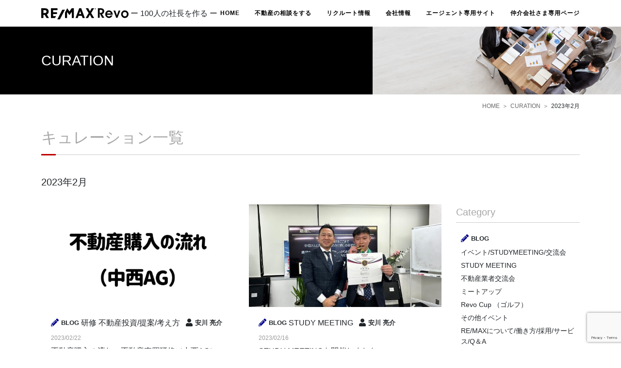

--- FILE ---
content_type: text/html; charset=UTF-8
request_url: https://remax-revo.com/2023/02/?post_type=post
body_size: 11372
content:
<!doctype html>
<html dir="ltr" lang="ja" prefix="og: https://ogp.me/ns#">
<head>
<!-- Global site tag (gtag.js) - Google Analytics -->
<script async src="https://www.googletagmanager.com/gtag/js?id=UA-157426578-1"></script>
<script>
  window.dataLayer = window.dataLayer || [];
  function gtag(){dataLayer.push(arguments);}
  gtag('js', new Date());
  gtag('config', 'UA-157426578-1');
</script>
<meta charset="UTF-8">
<meta name="viewport" content="width=device-width, initial-scale=1">
<link rel="profile" href="https://gmpg.org/xfn/11">
<title>2月, 2023 | RE/MAX Revo（リマックス レボ）</title>

		<!-- All in One SEO 4.6.7.1 - aioseo.com -->
		<meta name="robots" content="noindex, max-snippet:-1, max-image-preview:large, max-video-preview:-1" />
		<link rel="canonical" href="https://remax-revo.com/2023/02/" />
		<meta name="generator" content="All in One SEO (AIOSEO) 4.6.7.1" />
		<script type="application/ld+json" class="aioseo-schema">
			{"@context":"https:\/\/schema.org","@graph":[{"@type":"BreadcrumbList","@id":"https:\/\/remax-revo.com\/2023\/02\/#breadcrumblist","itemListElement":[{"@type":"ListItem","@id":"https:\/\/remax-revo.com\/#listItem","position":1,"name":"\u5bb6","item":"https:\/\/remax-revo.com\/","nextItem":"https:\/\/remax-revo.com\/2023\/#listItem"},{"@type":"ListItem","@id":"https:\/\/remax-revo.com\/2023\/#listItem","position":2,"name":"2023","item":"https:\/\/remax-revo.com\/2023\/","nextItem":"https:\/\/remax-revo.com\/2023\/02\/#listItem","previousItem":"https:\/\/remax-revo.com\/#listItem"},{"@type":"ListItem","@id":"https:\/\/remax-revo.com\/2023\/02\/#listItem","position":3,"name":"2\u6708, 2023","previousItem":"https:\/\/remax-revo.com\/2023\/#listItem"}]},{"@type":"CollectionPage","@id":"https:\/\/remax-revo.com\/2023\/02\/#collectionpage","url":"https:\/\/remax-revo.com\/2023\/02\/","name":"2\u6708, 2023 | RE\/MAX Revo\uff08\u30ea\u30de\u30c3\u30af\u30b9 \u30ec\u30dc\uff09","inLanguage":"ja","isPartOf":{"@id":"https:\/\/remax-revo.com\/#website"},"breadcrumb":{"@id":"https:\/\/remax-revo.com\/2023\/02\/#breadcrumblist"}},{"@type":"Organization","@id":"https:\/\/remax-revo.com\/#organization","name":"\u5b89\u5ddd\u3000\u4eae\u4ecb","url":"https:\/\/remax-revo.com\/","telephone":"+81924094398","logo":{"@type":"ImageObject","url":"https:\/\/remax-revo.com\/wp\/wp-content\/uploads\/2020\/03\/IMG_03533.png","@id":"https:\/\/remax-revo.com\/2023\/02\/#organizationLogo","width":1600,"height":1000},"image":{"@id":"https:\/\/remax-revo.com\/2023\/02\/#organizationLogo"},"sameAs":["https:\/\/www.facebook.com\/profile.php?id=100025478762898","https:\/\/twitter.com\/yasuryo0926","https:\/\/www.instagram.com\/ryosukeeeeyeee\/","https:\/\/www.youtube.com\/channel\/UCMfF28ynZTFe_OL_UswUZEQ"]},{"@type":"WebSite","@id":"https:\/\/remax-revo.com\/#website","url":"https:\/\/remax-revo.com\/","name":"RE\/MAX Revo\uff08\u30ea\u30de\u30c3\u30af\u30b9\u3000\u30ec\u30dc\uff09","inLanguage":"ja","publisher":{"@id":"https:\/\/remax-revo.com\/#organization"}}]}
		</script>
		<!-- All in One SEO -->

<link rel='dns-prefetch' href='//webfonts.sakura.ne.jp' />
<link rel='dns-prefetch' href='//www.google.com' />
<link rel='stylesheet' id='wp-block-library-css' href='https://remax-revo.com/wp/wp-includes/css/dist/block-library/style.min.css' type='text/css' media='all' />
<style id='wp-block-library-theme-inline-css' type='text/css'>
.wp-block-audio :where(figcaption){color:#555;font-size:13px;text-align:center}.is-dark-theme .wp-block-audio :where(figcaption){color:#ffffffa6}.wp-block-audio{margin:0 0 1em}.wp-block-code{border:1px solid #ccc;border-radius:4px;font-family:Menlo,Consolas,monaco,monospace;padding:.8em 1em}.wp-block-embed :where(figcaption){color:#555;font-size:13px;text-align:center}.is-dark-theme .wp-block-embed :where(figcaption){color:#ffffffa6}.wp-block-embed{margin:0 0 1em}.blocks-gallery-caption{color:#555;font-size:13px;text-align:center}.is-dark-theme .blocks-gallery-caption{color:#ffffffa6}:root :where(.wp-block-image figcaption){color:#555;font-size:13px;text-align:center}.is-dark-theme :root :where(.wp-block-image figcaption){color:#ffffffa6}.wp-block-image{margin:0 0 1em}.wp-block-pullquote{border-bottom:4px solid;border-top:4px solid;color:currentColor;margin-bottom:1.75em}.wp-block-pullquote cite,.wp-block-pullquote footer,.wp-block-pullquote__citation{color:currentColor;font-size:.8125em;font-style:normal;text-transform:uppercase}.wp-block-quote{border-left:.25em solid;margin:0 0 1.75em;padding-left:1em}.wp-block-quote cite,.wp-block-quote footer{color:currentColor;font-size:.8125em;font-style:normal;position:relative}.wp-block-quote.has-text-align-right{border-left:none;border-right:.25em solid;padding-left:0;padding-right:1em}.wp-block-quote.has-text-align-center{border:none;padding-left:0}.wp-block-quote.is-large,.wp-block-quote.is-style-large,.wp-block-quote.is-style-plain{border:none}.wp-block-search .wp-block-search__label{font-weight:700}.wp-block-search__button{border:1px solid #ccc;padding:.375em .625em}:where(.wp-block-group.has-background){padding:1.25em 2.375em}.wp-block-separator.has-css-opacity{opacity:.4}.wp-block-separator{border:none;border-bottom:2px solid;margin-left:auto;margin-right:auto}.wp-block-separator.has-alpha-channel-opacity{opacity:1}.wp-block-separator:not(.is-style-wide):not(.is-style-dots){width:100px}.wp-block-separator.has-background:not(.is-style-dots){border-bottom:none;height:1px}.wp-block-separator.has-background:not(.is-style-wide):not(.is-style-dots){height:2px}.wp-block-table{margin:0 0 1em}.wp-block-table td,.wp-block-table th{word-break:normal}.wp-block-table :where(figcaption){color:#555;font-size:13px;text-align:center}.is-dark-theme .wp-block-table :where(figcaption){color:#ffffffa6}.wp-block-video :where(figcaption){color:#555;font-size:13px;text-align:center}.is-dark-theme .wp-block-video :where(figcaption){color:#ffffffa6}.wp-block-video{margin:0 0 1em}:root :where(.wp-block-template-part.has-background){margin-bottom:0;margin-top:0;padding:1.25em 2.375em}
</style>
<style id='classic-theme-styles-inline-css' type='text/css'>
/*! This file is auto-generated */
.wp-block-button__link{color:#fff;background-color:#32373c;border-radius:9999px;box-shadow:none;text-decoration:none;padding:calc(.667em + 2px) calc(1.333em + 2px);font-size:1.125em}.wp-block-file__button{background:#32373c;color:#fff;text-decoration:none}
</style>
<style id='global-styles-inline-css' type='text/css'>
:root{--wp--preset--aspect-ratio--square: 1;--wp--preset--aspect-ratio--4-3: 4/3;--wp--preset--aspect-ratio--3-4: 3/4;--wp--preset--aspect-ratio--3-2: 3/2;--wp--preset--aspect-ratio--2-3: 2/3;--wp--preset--aspect-ratio--16-9: 16/9;--wp--preset--aspect-ratio--9-16: 9/16;--wp--preset--color--black: #000000;--wp--preset--color--cyan-bluish-gray: #abb8c3;--wp--preset--color--white: #ffffff;--wp--preset--color--pale-pink: #f78da7;--wp--preset--color--vivid-red: #cf2e2e;--wp--preset--color--luminous-vivid-orange: #ff6900;--wp--preset--color--luminous-vivid-amber: #fcb900;--wp--preset--color--light-green-cyan: #7bdcb5;--wp--preset--color--vivid-green-cyan: #00d084;--wp--preset--color--pale-cyan-blue: #8ed1fc;--wp--preset--color--vivid-cyan-blue: #0693e3;--wp--preset--color--vivid-purple: #9b51e0;--wp--preset--gradient--vivid-cyan-blue-to-vivid-purple: linear-gradient(135deg,rgba(6,147,227,1) 0%,rgb(155,81,224) 100%);--wp--preset--gradient--light-green-cyan-to-vivid-green-cyan: linear-gradient(135deg,rgb(122,220,180) 0%,rgb(0,208,130) 100%);--wp--preset--gradient--luminous-vivid-amber-to-luminous-vivid-orange: linear-gradient(135deg,rgba(252,185,0,1) 0%,rgba(255,105,0,1) 100%);--wp--preset--gradient--luminous-vivid-orange-to-vivid-red: linear-gradient(135deg,rgba(255,105,0,1) 0%,rgb(207,46,46) 100%);--wp--preset--gradient--very-light-gray-to-cyan-bluish-gray: linear-gradient(135deg,rgb(238,238,238) 0%,rgb(169,184,195) 100%);--wp--preset--gradient--cool-to-warm-spectrum: linear-gradient(135deg,rgb(74,234,220) 0%,rgb(151,120,209) 20%,rgb(207,42,186) 40%,rgb(238,44,130) 60%,rgb(251,105,98) 80%,rgb(254,248,76) 100%);--wp--preset--gradient--blush-light-purple: linear-gradient(135deg,rgb(255,206,236) 0%,rgb(152,150,240) 100%);--wp--preset--gradient--blush-bordeaux: linear-gradient(135deg,rgb(254,205,165) 0%,rgb(254,45,45) 50%,rgb(107,0,62) 100%);--wp--preset--gradient--luminous-dusk: linear-gradient(135deg,rgb(255,203,112) 0%,rgb(199,81,192) 50%,rgb(65,88,208) 100%);--wp--preset--gradient--pale-ocean: linear-gradient(135deg,rgb(255,245,203) 0%,rgb(182,227,212) 50%,rgb(51,167,181) 100%);--wp--preset--gradient--electric-grass: linear-gradient(135deg,rgb(202,248,128) 0%,rgb(113,206,126) 100%);--wp--preset--gradient--midnight: linear-gradient(135deg,rgb(2,3,129) 0%,rgb(40,116,252) 100%);--wp--preset--font-size--small: 13px;--wp--preset--font-size--medium: 20px;--wp--preset--font-size--large: 36px;--wp--preset--font-size--x-large: 42px;--wp--preset--spacing--20: 0.44rem;--wp--preset--spacing--30: 0.67rem;--wp--preset--spacing--40: 1rem;--wp--preset--spacing--50: 1.5rem;--wp--preset--spacing--60: 2.25rem;--wp--preset--spacing--70: 3.38rem;--wp--preset--spacing--80: 5.06rem;--wp--preset--shadow--natural: 6px 6px 9px rgba(0, 0, 0, 0.2);--wp--preset--shadow--deep: 12px 12px 50px rgba(0, 0, 0, 0.4);--wp--preset--shadow--sharp: 6px 6px 0px rgba(0, 0, 0, 0.2);--wp--preset--shadow--outlined: 6px 6px 0px -3px rgba(255, 255, 255, 1), 6px 6px rgba(0, 0, 0, 1);--wp--preset--shadow--crisp: 6px 6px 0px rgba(0, 0, 0, 1);}:where(.is-layout-flex){gap: 0.5em;}:where(.is-layout-grid){gap: 0.5em;}body .is-layout-flex{display: flex;}.is-layout-flex{flex-wrap: wrap;align-items: center;}.is-layout-flex > :is(*, div){margin: 0;}body .is-layout-grid{display: grid;}.is-layout-grid > :is(*, div){margin: 0;}:where(.wp-block-columns.is-layout-flex){gap: 2em;}:where(.wp-block-columns.is-layout-grid){gap: 2em;}:where(.wp-block-post-template.is-layout-flex){gap: 1.25em;}:where(.wp-block-post-template.is-layout-grid){gap: 1.25em;}.has-black-color{color: var(--wp--preset--color--black) !important;}.has-cyan-bluish-gray-color{color: var(--wp--preset--color--cyan-bluish-gray) !important;}.has-white-color{color: var(--wp--preset--color--white) !important;}.has-pale-pink-color{color: var(--wp--preset--color--pale-pink) !important;}.has-vivid-red-color{color: var(--wp--preset--color--vivid-red) !important;}.has-luminous-vivid-orange-color{color: var(--wp--preset--color--luminous-vivid-orange) !important;}.has-luminous-vivid-amber-color{color: var(--wp--preset--color--luminous-vivid-amber) !important;}.has-light-green-cyan-color{color: var(--wp--preset--color--light-green-cyan) !important;}.has-vivid-green-cyan-color{color: var(--wp--preset--color--vivid-green-cyan) !important;}.has-pale-cyan-blue-color{color: var(--wp--preset--color--pale-cyan-blue) !important;}.has-vivid-cyan-blue-color{color: var(--wp--preset--color--vivid-cyan-blue) !important;}.has-vivid-purple-color{color: var(--wp--preset--color--vivid-purple) !important;}.has-black-background-color{background-color: var(--wp--preset--color--black) !important;}.has-cyan-bluish-gray-background-color{background-color: var(--wp--preset--color--cyan-bluish-gray) !important;}.has-white-background-color{background-color: var(--wp--preset--color--white) !important;}.has-pale-pink-background-color{background-color: var(--wp--preset--color--pale-pink) !important;}.has-vivid-red-background-color{background-color: var(--wp--preset--color--vivid-red) !important;}.has-luminous-vivid-orange-background-color{background-color: var(--wp--preset--color--luminous-vivid-orange) !important;}.has-luminous-vivid-amber-background-color{background-color: var(--wp--preset--color--luminous-vivid-amber) !important;}.has-light-green-cyan-background-color{background-color: var(--wp--preset--color--light-green-cyan) !important;}.has-vivid-green-cyan-background-color{background-color: var(--wp--preset--color--vivid-green-cyan) !important;}.has-pale-cyan-blue-background-color{background-color: var(--wp--preset--color--pale-cyan-blue) !important;}.has-vivid-cyan-blue-background-color{background-color: var(--wp--preset--color--vivid-cyan-blue) !important;}.has-vivid-purple-background-color{background-color: var(--wp--preset--color--vivid-purple) !important;}.has-black-border-color{border-color: var(--wp--preset--color--black) !important;}.has-cyan-bluish-gray-border-color{border-color: var(--wp--preset--color--cyan-bluish-gray) !important;}.has-white-border-color{border-color: var(--wp--preset--color--white) !important;}.has-pale-pink-border-color{border-color: var(--wp--preset--color--pale-pink) !important;}.has-vivid-red-border-color{border-color: var(--wp--preset--color--vivid-red) !important;}.has-luminous-vivid-orange-border-color{border-color: var(--wp--preset--color--luminous-vivid-orange) !important;}.has-luminous-vivid-amber-border-color{border-color: var(--wp--preset--color--luminous-vivid-amber) !important;}.has-light-green-cyan-border-color{border-color: var(--wp--preset--color--light-green-cyan) !important;}.has-vivid-green-cyan-border-color{border-color: var(--wp--preset--color--vivid-green-cyan) !important;}.has-pale-cyan-blue-border-color{border-color: var(--wp--preset--color--pale-cyan-blue) !important;}.has-vivid-cyan-blue-border-color{border-color: var(--wp--preset--color--vivid-cyan-blue) !important;}.has-vivid-purple-border-color{border-color: var(--wp--preset--color--vivid-purple) !important;}.has-vivid-cyan-blue-to-vivid-purple-gradient-background{background: var(--wp--preset--gradient--vivid-cyan-blue-to-vivid-purple) !important;}.has-light-green-cyan-to-vivid-green-cyan-gradient-background{background: var(--wp--preset--gradient--light-green-cyan-to-vivid-green-cyan) !important;}.has-luminous-vivid-amber-to-luminous-vivid-orange-gradient-background{background: var(--wp--preset--gradient--luminous-vivid-amber-to-luminous-vivid-orange) !important;}.has-luminous-vivid-orange-to-vivid-red-gradient-background{background: var(--wp--preset--gradient--luminous-vivid-orange-to-vivid-red) !important;}.has-very-light-gray-to-cyan-bluish-gray-gradient-background{background: var(--wp--preset--gradient--very-light-gray-to-cyan-bluish-gray) !important;}.has-cool-to-warm-spectrum-gradient-background{background: var(--wp--preset--gradient--cool-to-warm-spectrum) !important;}.has-blush-light-purple-gradient-background{background: var(--wp--preset--gradient--blush-light-purple) !important;}.has-blush-bordeaux-gradient-background{background: var(--wp--preset--gradient--blush-bordeaux) !important;}.has-luminous-dusk-gradient-background{background: var(--wp--preset--gradient--luminous-dusk) !important;}.has-pale-ocean-gradient-background{background: var(--wp--preset--gradient--pale-ocean) !important;}.has-electric-grass-gradient-background{background: var(--wp--preset--gradient--electric-grass) !important;}.has-midnight-gradient-background{background: var(--wp--preset--gradient--midnight) !important;}.has-small-font-size{font-size: var(--wp--preset--font-size--small) !important;}.has-medium-font-size{font-size: var(--wp--preset--font-size--medium) !important;}.has-large-font-size{font-size: var(--wp--preset--font-size--large) !important;}.has-x-large-font-size{font-size: var(--wp--preset--font-size--x-large) !important;}
:where(.wp-block-post-template.is-layout-flex){gap: 1.25em;}:where(.wp-block-post-template.is-layout-grid){gap: 1.25em;}
:where(.wp-block-columns.is-layout-flex){gap: 2em;}:where(.wp-block-columns.is-layout-grid){gap: 2em;}
:root :where(.wp-block-pullquote){font-size: 1.5em;line-height: 1.6;}
</style>
<link rel='stylesheet' id='contact-form-7-css' href='https://remax-revo.com/wp/wp-content/plugins/contact-form-7/includes/css/styles.css' type='text/css' media='all' />
<link rel='stylesheet' id='style-css' href='https://remax-revo.com/wp/wp-content/themes/remax-revo/assets/css/style.css' type='text/css' media='' />
<script type="text/javascript" src="https://remax-revo.com/wp/wp-includes/js/jquery/jquery.min.js" id="jquery-core-js"></script>
<script type="text/javascript" src="https://remax-revo.com/wp/wp-includes/js/jquery/jquery-migrate.min.js" id="jquery-migrate-js"></script>
<script type="text/javascript" src="//webfonts.sakura.ne.jp/js/sakurav3.js?fadein=0" id="typesquare_std-js"></script>
<link rel="https://api.w.org/" href="https://remax-revo.com/wp-json/" /><!-- Google Tag Manager -->
<script>(function(w,d,s,l,i){w[l]=w[l]||[];w[l].push({'gtm.start':
new Date().getTime(),event:'gtm.js'});var f=d.getElementsByTagName(s)[0],
j=d.createElement(s),dl=l!='dataLayer'?'&l='+l:'';j.async=true;j.src=
'https://www.googletagmanager.com/gtm.js?id='+i+dl;f.parentNode.insertBefore(j,f);
})(window,document,'script','dataLayer','GTM-NBRTVVL');</script>
<!-- End Google Tag Manager -->
		<style>:root {
			--lazy-loader-animation-duration: 300ms;
		}
		  
		.lazyload {
	display: block;
}

.lazyload,
        .lazyloading {
			opacity: 0;
		}


		.lazyloaded {
			opacity: 1;
			transition: opacity 300ms;
			transition: opacity var(--lazy-loader-animation-duration);
		}</style><noscript><style>.lazyload { display: none; } .lazyload[class*="lazy-loader-background-element-"] { display: block; opacity: 1; }</style></noscript><link rel="icon" href="https://remax-revo.com/wp/wp-content/uploads/2020/01/cropped-favicon-1-32x32.png" sizes="32x32" />
<link rel="icon" href="https://remax-revo.com/wp/wp-content/uploads/2020/01/cropped-favicon-1-192x192.png" sizes="192x192" />
<link rel="apple-touch-icon" href="https://remax-revo.com/wp/wp-content/uploads/2020/01/cropped-favicon-1-180x180.png" />
<meta name="msapplication-TileImage" content="https://remax-revo.com/wp/wp-content/uploads/2020/01/cropped-favicon-1-270x270.png" />
		<style type="text/css" id="wp-custom-css">
			/*ロゴ調整*/
@media (max-width: 450px){
	.logo span{
			display:block;
	}
	.h_top{
		 margin-top:5px;
		 margin-bottom:5px;
	}
	#spnav_button{
		 width:60px;
		 height:60px;
	}
}
/*著者名表示*/
.icon_author:before {
    content: "\f007";
    font-family: Font Awesome\ 5 Free;
    display: inline-block;
    color: #21252;
    font-size: 1rem;
    padding-right: 5px;
	  margin-left: 0.5em;
}

.icon_author {
    display: -webkit-inline-box;
    display: -ms-inline-flexbox;
    display: inline-flex;
    -webkit-box-pack: center;
    -ms-flex-pack: center;
    justify-content: center;
    -webkit-box-align: center;
    -ms-flex-align: center;
    align-items: center;
    font-size: 0.81rem;
    font-weight: bold;
}
.editor .wp-block-columns{
	margin-bottom:30px;
}
.editor h2{
	padding-top:20px;
}
.editor a{
	text-decoration:underline;
}
section#news {
    display: none;
}
.col-lg-7 {
flex: 0 0 100%;
    max-width: 100%;
}
p.has-large-font-size {
font-size: 32px;
}
p.has-huge-font-size{
font-size:40px;
}		</style>
		</head>

<body class="archive date" data-menu="">
<div id="fb-root"></div>
<script>(function(d, s, id) {
  var js, fjs = d.getElementsByTagName(s)[0];
  if (d.getElementById(id)) return;
  js = d.createElement(s); js.id = id;
  js.src = "//connect.facebook.net/ja_JP/sdk.js#xfbml=1&version=v2.64";
  fjs.parentNode.insertBefore(js, fjs);
}(document, 'script', 'facebook-jssdk'));</script>
	
<div id="wrapper">
	
	<header class="header">
		<div class="container">
			<div class="h_inner">
				<div class="h_top">
					<div class="logo"><a href="https://remax-revo.com"><img src="https://remax-revo.com/wp/wp-content/themes/remax-revo/assets/images/common/logo_black.svg" alt="RE/MAX Revo"></a>  <span>ー 100人の社長を作る ー</span></div>
				</div>
				<div id="menu">
					<span class="filter btn_menu_close"></span>
					<div class="menu_content">
						<div class="gnav">
							<nav>
								<div class="menu-%e3%82%b0%e3%83%ad%e3%83%bc%e3%83%90%e3%83%ab%e3%83%a1%e3%83%8b%e3%83%a5%e3%83%bc-container"><ul id="menu-%e3%82%b0%e3%83%ad%e3%83%bc%e3%83%90%e3%83%ab%e3%83%a1%e3%83%8b%e3%83%a5%e3%83%bc" class="gnav_list"><li id="menu-item-59" class="menu-item menu-item-type-custom menu-item-object-custom menu-item-59"><a href="https://remax-revo.com/">HOME</a></li>
<li id="menu-item-9920" class="menu-item menu-item-type-custom menu-item-object-custom menu-item-9920"><a href="https://remax-revo.com/agent/">不動産の相談をする</a></li>
<li id="menu-item-9921" class="menu-item menu-item-type-custom menu-item-object-custom menu-item-9921"><a href="https://remax-revo.com/fudousanndokuritu/">リクルート情報</a></li>
<li id="menu-item-91" class="menu-item menu-item-type-custom menu-item-object-custom menu-item-91"><a href="https://remax-revo.com/company">会社情報</a></li>
<li id="menu-item-9922" class="menu-item menu-item-type-custom menu-item-object-custom menu-item-9922"><a href="https://remax-revo.com/ibennto/revoagt/">エージェント専用サイト</a></li>
<li id="menu-item-11299" class="menu-item menu-item-type-post_type menu-item-object-page menu-item-11299"><a href="https://remax-revo.com/%e4%bb%b2%e4%bb%8b%e4%bc%9a%e7%a4%be%e3%81%95%e3%81%be%e5%b0%82%e7%94%a8%e3%83%9a%e3%83%bc%e3%82%b8/">仲介会社さま専用ページ</a></li>
</ul></div>							</nav>
						</div>
					</div>
				</div>
			</div>			
		</div>
        <div id="spnav_buttonwrap">
          <div id="spnav_button">
              <div>
                  <span></span>
                  <span></span>
                  <span></span>
              </div>
          </div>
        </div>
	</header>

	
	<div class="page_common">
		<main>
			<div class="pagevisual">
				<div class="container">
					<h1>CURATION</h1>
				</div>
			</div>
			<div class="crumb">
				<div class="container">
					<ul>
						<li><a href="#">HOME</a></li>
						
																				<li><a href="https://remax-revo.com/curation/">CURATION</a></li>
													<li>2023年2月</li>
						
											</ul>
				</div>
			</div>
			
			<section>
				<div class="container">
				<h2 class="subtitle_style01">キュレーション一覧</h2>
	<p class="title_category">2023年2月</p>


<div class="curation_wrap row">
	
	<div class="main_content col-lg-9">

		<div class="row media_list">
								<div class="box col-lg-6 col-sm-12">
				<a class="box_inner scale" href="https://remax-revo.com/%e4%b8%8d%e5%8b%95%e7%94%a3%e8%b3%bc%e5%85%a5%e3%81%ae%e6%b5%81%e3%82%8c%e3%80%80%e4%b8%8d%e5%8b%95%e7%94%a3%e5%a3%b2%e8%b2%b7%e7%a0%94%e4%bf%ae%ef%bc%88%e4%b8%ad%e8%a5%bfag%ef%bc%89/">
					<div class="thumb">
													<noscript><img width="600" height="320" src="https://remax-revo.com/wp/wp-content/uploads/2023/02/S__9953553-600x320.jpg" class="attachment-list size-list wp-post-image" alt decoding="async" fetchpriority="high"></noscript><img width="600" height="320" src="data:image/svg+xml,%3Csvg%20xmlns%3D%22http%3A%2F%2Fwww.w3.org%2F2000%2Fsvg%22%20viewBox%3D%220%200%20600%20320%22%3E%3C%2Fsvg%3E" class="attachment-list size-list wp-post-image lazyload" alt decoding="async" fetchpriority="high" data-src="https://remax-revo.com/wp/wp-content/uploads/2023/02/S__9953553-600x320.jpg">											</div>
					<div class="text_wrap">
													<div class="category">
															<span class="icon_blog">BLOG</span>
															<span class="icon_kennshuu">研修</span>
															<span class="icon_kounyuutoushi">不動産投資/提案/考え方</span>
															<span class="icon_author">安川 亮介</span>
							</div>
												<p class="date">2023/02/22</p>
						<h3 class="title">不動産購入の流れ　不動産売買研修（中西AG）</h3>
					</div>
				</a>
			</div>
								<div class="box col-lg-6 col-sm-12">
				<a class="box_inner scale" href="https://remax-revo.com/study-meetingkaisai202215/">
					<div class="thumb">
													<noscript><img width="600" height="320" src="https://remax-revo.com/wp/wp-content/uploads/2023/02/A920CC39-1B40-4603-9178-295B705E7697-600x320.jpeg" class="attachment-list size-list wp-post-image" alt decoding="async"></noscript><img width="600" height="320" src="data:image/svg+xml,%3Csvg%20xmlns%3D%22http%3A%2F%2Fwww.w3.org%2F2000%2Fsvg%22%20viewBox%3D%220%200%20600%20320%22%3E%3C%2Fsvg%3E" class="attachment-list size-list wp-post-image lazyload" alt decoding="async" data-src="https://remax-revo.com/wp/wp-content/uploads/2023/02/A920CC39-1B40-4603-9178-295B705E7697-600x320.jpeg">											</div>
					<div class="text_wrap">
													<div class="category">
															<span class="icon_blog">BLOG</span>
															<span class="icon_study-meeting">STUDY MEETING</span>
															<span class="icon_author">安川 亮介</span>
							</div>
												<p class="date">2023/02/16</p>
						<h3 class="title">STUDY MEETINGを開催しました</h3>
					</div>
				</a>
			</div>
								<div class="box col-lg-6 col-sm-12">
				<a class="box_inner scale" href="https://remax-revo.com/2023convention/">
					<div class="thumb">
													<noscript><img width="600" height="320" src="https://remax-revo.com/wp/wp-content/uploads/2023/02/E8F38307-F992-42ED-A644-A79E9E5796BA-600x320.jpeg" class="attachment-list size-list wp-post-image" alt decoding="async"></noscript><img width="600" height="320" src="data:image/svg+xml,%3Csvg%20xmlns%3D%22http%3A%2F%2Fwww.w3.org%2F2000%2Fsvg%22%20viewBox%3D%220%200%20600%20320%22%3E%3C%2Fsvg%3E" class="attachment-list size-list wp-post-image lazyload" alt decoding="async" data-src="https://remax-revo.com/wp/wp-content/uploads/2023/02/E8F38307-F992-42ED-A644-A79E9E5796BA-600x320.jpeg">											</div>
					<div class="text_wrap">
													<div class="category">
															<span class="icon_blog">BLOG</span>
															<span class="icon_oshirase">イベント/STUDYMEETING/交流会</span>
															<span class="icon_author">安川 亮介</span>
							</div>
												<p class="date">2023/02/10</p>
						<h3 class="title">2023年　ジャパンコンベンションに参加しました</h3>
					</div>
				</a>
			</div>
								<div class="box col-lg-6 col-sm-12">
				<a class="box_inner scale" href="https://remax-revo.com/study-meeting-manezimennt/">
					<div class="thumb">
													<noscript><img width="600" height="320" src="https://remax-revo.com/wp/wp-content/uploads/2023/02/e7a71011e188bd4b1e1d4571a396b643-600x320.jpg" class="attachment-list size-list wp-post-image" alt decoding="async"></noscript><img width="600" height="320" src="data:image/svg+xml,%3Csvg%20xmlns%3D%22http%3A%2F%2Fwww.w3.org%2F2000%2Fsvg%22%20viewBox%3D%220%200%20600%20320%22%3E%3C%2Fsvg%3E" class="attachment-list size-list wp-post-image lazyload" alt decoding="async" data-src="https://remax-revo.com/wp/wp-content/uploads/2023/02/e7a71011e188bd4b1e1d4571a396b643-600x320.jpg">											</div>
					<div class="text_wrap">
													<div class="category">
															<span class="icon_blog">BLOG</span>
															<span class="icon_study-meeting">STUDY MEETING</span>
															<span class="icon_author">安川 亮介</span>
							</div>
												<p class="date">2023/02/22</p>
						<h3 class="title">【リクルート流セルフマネジメント】成長機会は自分で創る【STUDY MEETINGお知らせ】</h3>
					</div>
				</a>
			</div>
								<div class="box col-lg-6 col-sm-12">
				<a class="box_inner scale" href="https://remax-revo.com/sutademitexi/">
					<div class="thumb">
													<noscript><img width="600" height="320" src="https://remax-revo.com/wp/wp-content/uploads/2023/02/2-600x320.jpg" class="attachment-list size-list wp-post-image" alt decoding="async"></noscript><img width="600" height="320" src="data:image/svg+xml,%3Csvg%20xmlns%3D%22http%3A%2F%2Fwww.w3.org%2F2000%2Fsvg%22%20viewBox%3D%220%200%20600%20320%22%3E%3C%2Fsvg%3E" class="attachment-list size-list wp-post-image lazyload" alt decoding="async" data-src="https://remax-revo.com/wp/wp-content/uploads/2023/02/2-600x320.jpg">											</div>
					<div class="text_wrap">
													<div class="category">
															<span class="icon_blog">BLOG</span>
															<span class="icon_study-meeting">STUDY MEETING</span>
															<span class="icon_author">安川 亮介</span>
							</div>
												<p class="date">2023/02/07</p>
						<h3 class="title">見込み客開拓方法【STUDY MEETING】</h3>
					</div>
				</a>
			</div>
								<div class="box col-lg-6 col-sm-12">
				<a class="box_inner scale" href="https://remax-revo.com/%e7%89%a9%e4%bb%b6%e8%aa%bf%e6%9f%bb%ef%bc%88%e4%b8%ad%e8%a5%bfag%ef%bc%89/">
					<div class="thumb">
													<noscript><img width="600" height="320" src="https://remax-revo.com/wp/wp-content/uploads/2023/02/751D5A7D-3F2B-4A5D-BA60-05A198FC2E14-600x320.jpeg" class="attachment-list size-list wp-post-image" alt decoding="async"></noscript><img width="600" height="320" src="data:image/svg+xml,%3Csvg%20xmlns%3D%22http%3A%2F%2Fwww.w3.org%2F2000%2Fsvg%22%20viewBox%3D%220%200%20600%20320%22%3E%3C%2Fsvg%3E" class="attachment-list size-list wp-post-image lazyload" alt decoding="async" data-src="https://remax-revo.com/wp/wp-content/uploads/2023/02/751D5A7D-3F2B-4A5D-BA60-05A198FC2E14-600x320.jpeg">											</div>
					<div class="text_wrap">
													<div class="category">
															<span class="icon_kennshuu">研修</span>
															<span class="icon_baikyakusatei">売却/査定/媒介/掲載</span>
															<span class="icon_movie">MOVIE</span>
															<span class="icon_author">安川 亮介</span>
							</div>
												<p class="date">2023/02/04</p>
						<h3 class="title">売買/物件調査/役所回り方/中西AG</h3>
					</div>
				</a>
			</div>
								<div class="box col-lg-6 col-sm-12">
				<a class="box_inner scale" href="https://remax-revo.com/study-meeting%e3%82%92%e9%96%8b%e5%82%ac%e3%81%97%e3%81%be%e3%81%97%e3%81%9f%ef%bc%81/">
					<div class="thumb">
													<noscript><img width="600" height="320" src="https://remax-revo.com/wp/wp-content/uploads/2023/02/327059964_736253194533593_4848381426664889822_n-600x320.jpg" class="attachment-list size-list wp-post-image" alt decoding="async"></noscript><img width="600" height="320" src="data:image/svg+xml,%3Csvg%20xmlns%3D%22http%3A%2F%2Fwww.w3.org%2F2000%2Fsvg%22%20viewBox%3D%220%200%20600%20320%22%3E%3C%2Fsvg%3E" class="attachment-list size-list wp-post-image lazyload" alt decoding="async" data-src="https://remax-revo.com/wp/wp-content/uploads/2023/02/327059964_736253194533593_4848381426664889822_n-600x320.jpg">											</div>
					<div class="text_wrap">
													<div class="category">
															<span class="icon_blog">BLOG</span>
															<span class="icon_study-meeting">STUDY MEETING</span>
															<span class="icon_author">安川 亮介</span>
							</div>
												<p class="date">2023/02/02</p>
						<h3 class="title">STUDY MEETINGを開催しました！</h3>
					</div>
				</a>
			</div>
				</div>

					<div class="pagination_bottom">
							</div>
			</div>
	
	
<div class="side_content col-lg-3">
	<aside>

			<section class="section">
				<h2 class="sidetitle">Category</h2>
				<ul class="category"><li><a href="https://remax-revo.com/category/blog/"><span class="icon_blog">BLOG</span></a></li><li><a href="https://remax-revo.com/category/oshirase/"><span class="icon_oshirase">イベント/STUDYMEETING/交流会</span></a></li><li class="children"><a href="https://remax-revo.com/category/oshirase/study-meeting/"><span class="icon_study-meeting">STUDY MEETING</span></a></li><li class="children"><a href="https://remax-revo.com/category/oshirase/fudousannkouryukai/"><span class="icon_fudousannkouryukai">不動産業者交流会</span></a></li><li class="children"><a href="https://remax-revo.com/category/oshirase/meetup/"><span class="icon_meetup">ミートアップ</span></a></li><li class="children"><a href="https://remax-revo.com/category/oshirase/revocup/"><span class="icon_revocup">Revo Cup （ゴルフ）</span></a></li><li class="children"><a href="https://remax-revo.com/category/oshirase/%e3%81%9d%e3%81%ae%e4%bb%96%e3%82%a4%e3%83%99%e3%83%b3%e3%83%88/"><span class="icon_%e3%81%9d%e3%81%ae%e4%bb%96%e3%82%a4%e3%83%99%e3%83%b3%e3%83%88">その他イベント</span></a></li><li><a href="https://remax-revo.com/category/remaxtoha/"><span class="icon_remaxtoha">RE/MAXについて/働き方/採用/サービス/Q＆A</span></a></li><li class="children"><a href="https://remax-revo.com/category/remaxtoha/re-maxsetumei/"><span class="icon_re-maxsetumei">RE/MAXについて</span></a></li><li class="children"><a href="https://remax-revo.com/category/remaxtoha/fudousandokuritu/"><span class="icon_fudousandokuritu">不動産独立</span></a></li><li class="children"><a href="https://remax-revo.com/category/remaxtoha/saiyou/"><span class="icon_saiyou">採用</span></a></li><li class="children"><a href="https://remax-revo.com/category/remaxtoha/narunihashitumon/"><span class="icon_narunihashitumon">不動産エージェントなるには？Q＆A</span></a></li><li><a href="https://remax-revo.com/category/kennshuu/"><span class="icon_kennshuu">研修</span></a></li><li class="children"><a href="https://remax-revo.com/category/kennshuu/re-maxnituite/"><span class="icon_re-maxnituite">RE/MAX説明/研修用</span></a></li><li class="children"><a href="https://remax-revo.com/category/kennshuu/eigyouzennpann/"><span class="icon_eigyouzennpann">営業全般/基礎</span></a></li><li class="children"><a href="https://remax-revo.com/category/kennshuu/zikokeihatumetaru/"><span class="icon_zikokeihatumetaru">自己啓発/目標設定/メンタル</span></a></li><li class="children"><a href="https://remax-revo.com/category/kennshuu/ma-kesns/"><span class="icon_ma-kesns">マーケティング/SNS</span></a></li><li class="children"><a href="https://remax-revo.com/category/kennshuu/shoukaieigyoushuukyaku/"><span class="icon_shoukaieigyoushuukyaku">紹介営業/集客</span></a></li><li class="children"><a href="https://remax-revo.com/category/kennshuu/chintai/"><span class="icon_chintai">賃貸営業/物件提案/契約業務</span></a></li><li class="children"><a href="https://remax-revo.com/category/kennshuu/kounyuzituzyu/"><span class="icon_kounyuzituzyu">実需/販売/ライフプランニング/資金計画</span></a></li><li class="children"><a href="https://remax-revo.com/category/kennshuu/baibaizyuuyouzikou/"><span class="icon_baibaizyuuyouzikou">(売買)重要事項/契約/決済/調査/</span></a></li><li class="children"><a href="https://remax-revo.com/category/kennshuu/shisutemu/"><span class="icon_shisutemu">システム/IT/テクノロジー</span></a></li><li class="children"><a href="https://remax-revo.com/category/kennshuu/baikyakusatei/"><span class="icon_baikyakusatei">売却/査定/媒介/掲載</span></a></li><li class="children"><a href="https://remax-revo.com/category/kennshuu/kounyuutoushi/"><span class="icon_kounyuutoushi">不動産投資/提案/考え方</span></a></li><li class="children"><a href="https://remax-revo.com/category/kennshuu/shuuhennchishiki/"><span class="icon_shuuhennchishiki">周辺知識/税金/鑑定/市況</span></a></li><li class="children"><a href="https://remax-revo.com/category/kennshuu/sonohoka/"><span class="icon_sonohoka">その他</span></a></li><li class="children"><a href="https://remax-revo.com/category/kennshuu/lone/"><span class="icon_lone">ローン</span></a></li><li class="children"><a href="https://remax-revo.com/category/kennshuu/intabyu/"><span class="icon_intabyu">インタビュー</span></a></li><li><a href="https://remax-revo.com/category/agentshoukai/"><span class="icon_agentshoukai">不動産エージェント紹介</span></a></li><li class="children"><a href="https://remax-revo.com/category/agentshoukai/newagent/"><span class="icon_newagent">新規エージェント紹介</span></a></li><li class="children"><a href="https://remax-revo.com/category/agentshoukai/agtkatudou/"><span class="icon_agtkatudou">エージェント活動</span></a></li><li><a href="https://remax-revo.com/category/fudousannews/"><span class="icon_fudousannews">不動産ブログ/ニュース</span></a></li><li><a href="https://remax-revo.com/category/global/"><span class="icon_global">global</span></a></li><li><a href="https://remax-revo.com/category/ofisru-ru/"><span class="icon_ofisru-ru">オフィスルール（社内用）</span></a></li><li><a href="https://remax-revo.com/category/movie/"><span class="icon_movie">MOVIE</span></a></li></ul>			</section>

			<section class="section">
				<h2 class="sidetitle">Archives</h2>
														<ul class="accordion category">
												<li><p><span>2025年</span></p>
							<ul>
															<li><a href="https://remax-revo.com/2025/12/?post_type=post">12月 (9)</a></li>
															<li><a href="https://remax-revo.com/2025/11/?post_type=post">11月 (6)</a></li>
															<li><a href="https://remax-revo.com/2025/10/?post_type=post">10月 (2)</a></li>
															<li><a href="https://remax-revo.com/2025/09/?post_type=post">9月 (8)</a></li>
															<li><a href="https://remax-revo.com/2025/08/?post_type=post">8月 (6)</a></li>
															<li><a href="https://remax-revo.com/2025/07/?post_type=post">7月 (19)</a></li>
															<li><a href="https://remax-revo.com/2025/06/?post_type=post">6月 (12)</a></li>
															<li><a href="https://remax-revo.com/2025/05/?post_type=post">5月 (22)</a></li>
															<li><a href="https://remax-revo.com/2025/04/?post_type=post">4月 (22)</a></li>
															<li><a href="https://remax-revo.com/2025/03/?post_type=post">3月 (14)</a></li>
															<li><a href="https://remax-revo.com/2025/02/?post_type=post">2月 (14)</a></li>
															<li><a href="https://remax-revo.com/2025/01/?post_type=post">1月 (6)</a></li>
														</ul>
						</li>
												<li><p><span>2024年</span></p>
							<ul>
															<li><a href="https://remax-revo.com/2024/12/?post_type=post">12月 (15)</a></li>
															<li><a href="https://remax-revo.com/2024/11/?post_type=post">11月 (7)</a></li>
															<li><a href="https://remax-revo.com/2024/10/?post_type=post">10月 (7)</a></li>
															<li><a href="https://remax-revo.com/2024/09/?post_type=post">9月 (5)</a></li>
															<li><a href="https://remax-revo.com/2024/08/?post_type=post">8月 (7)</a></li>
															<li><a href="https://remax-revo.com/2024/07/?post_type=post">7月 (19)</a></li>
															<li><a href="https://remax-revo.com/2024/06/?post_type=post">6月 (14)</a></li>
															<li><a href="https://remax-revo.com/2024/05/?post_type=post">5月 (20)</a></li>
															<li><a href="https://remax-revo.com/2024/04/?post_type=post">4月 (3)</a></li>
															<li><a href="https://remax-revo.com/2024/03/?post_type=post">3月 (3)</a></li>
															<li><a href="https://remax-revo.com/2024/02/?post_type=post">2月 (7)</a></li>
															<li><a href="https://remax-revo.com/2024/01/?post_type=post">1月 (7)</a></li>
														</ul>
						</li>
												<li><p><span>2023年</span></p>
							<ul>
															<li><a href="https://remax-revo.com/2023/12/?post_type=post">12月 (10)</a></li>
															<li><a href="https://remax-revo.com/2023/11/?post_type=post">11月 (13)</a></li>
															<li><a href="https://remax-revo.com/2023/10/?post_type=post">10月 (10)</a></li>
															<li><a href="https://remax-revo.com/2023/09/?post_type=post">9月 (8)</a></li>
															<li><a href="https://remax-revo.com/2023/08/?post_type=post">8月 (6)</a></li>
															<li><a href="https://remax-revo.com/2023/07/?post_type=post">7月 (5)</a></li>
															<li><a href="https://remax-revo.com/2023/06/?post_type=post">6月 (9)</a></li>
															<li><a href="https://remax-revo.com/2023/05/?post_type=post">5月 (5)</a></li>
															<li><a href="https://remax-revo.com/2023/04/?post_type=post">4月 (10)</a></li>
															<li><a href="https://remax-revo.com/2023/03/?post_type=post">3月 (11)</a></li>
															<li><a href="https://remax-revo.com/2023/02/?post_type=post">2月 (7)</a></li>
															<li><a href="https://remax-revo.com/2023/01/?post_type=post">1月 (9)</a></li>
														</ul>
						</li>
												<li><p><span>2022年</span></p>
							<ul>
															<li><a href="https://remax-revo.com/2022/12/?post_type=post">12月 (28)</a></li>
															<li><a href="https://remax-revo.com/2022/11/?post_type=post">11月 (32)</a></li>
															<li><a href="https://remax-revo.com/2022/10/?post_type=post">10月 (6)</a></li>
															<li><a href="https://remax-revo.com/2022/09/?post_type=post">9月 (17)</a></li>
															<li><a href="https://remax-revo.com/2022/08/?post_type=post">8月 (11)</a></li>
															<li><a href="https://remax-revo.com/2022/07/?post_type=post">7月 (16)</a></li>
															<li><a href="https://remax-revo.com/2022/06/?post_type=post">6月 (28)</a></li>
															<li><a href="https://remax-revo.com/2022/05/?post_type=post">5月 (16)</a></li>
															<li><a href="https://remax-revo.com/2022/04/?post_type=post">4月 (7)</a></li>
															<li><a href="https://remax-revo.com/2022/03/?post_type=post">3月 (15)</a></li>
															<li><a href="https://remax-revo.com/2022/02/?post_type=post">2月 (24)</a></li>
															<li><a href="https://remax-revo.com/2022/01/?post_type=post">1月 (14)</a></li>
														</ul>
						</li>
												<li><p><span>2021年</span></p>
							<ul>
															<li><a href="https://remax-revo.com/2021/12/?post_type=post">12月 (12)</a></li>
															<li><a href="https://remax-revo.com/2021/11/?post_type=post">11月 (28)</a></li>
															<li><a href="https://remax-revo.com/2021/10/?post_type=post">10月 (9)</a></li>
															<li><a href="https://remax-revo.com/2021/09/?post_type=post">9月 (7)</a></li>
															<li><a href="https://remax-revo.com/2021/08/?post_type=post">8月 (2)</a></li>
															<li><a href="https://remax-revo.com/2021/07/?post_type=post">7月 (11)</a></li>
															<li><a href="https://remax-revo.com/2021/06/?post_type=post">6月 (8)</a></li>
															<li><a href="https://remax-revo.com/2021/05/?post_type=post">5月 (8)</a></li>
															<li><a href="https://remax-revo.com/2021/04/?post_type=post">4月 (7)</a></li>
															<li><a href="https://remax-revo.com/2021/03/?post_type=post">3月 (17)</a></li>
															<li><a href="https://remax-revo.com/2021/02/?post_type=post">2月 (8)</a></li>
															<li><a href="https://remax-revo.com/2021/01/?post_type=post">1月 (6)</a></li>
														</ul>
						</li>
												<li><p><span>2020年</span></p>
							<ul>
															<li><a href="https://remax-revo.com/2020/12/?post_type=post">12月 (11)</a></li>
															<li><a href="https://remax-revo.com/2020/11/?post_type=post">11月 (5)</a></li>
															<li><a href="https://remax-revo.com/2020/10/?post_type=post">10月 (9)</a></li>
															<li><a href="https://remax-revo.com/2020/09/?post_type=post">9月 (6)</a></li>
															<li><a href="https://remax-revo.com/2020/08/?post_type=post">8月 (4)</a></li>
															<li><a href="https://remax-revo.com/2020/07/?post_type=post">7月 (8)</a></li>
															<li><a href="https://remax-revo.com/2020/06/?post_type=post">6月 (9)</a></li>
															<li><a href="https://remax-revo.com/2020/05/?post_type=post">5月 (19)</a></li>
															<li><a href="https://remax-revo.com/2020/04/?post_type=post">4月 (28)</a></li>
															<li><a href="https://remax-revo.com/2020/03/?post_type=post">3月 (26)</a></li>
															<li><a href="https://remax-revo.com/2020/02/?post_type=post">2月 (8)</a></li>
															<li><a href="https://remax-revo.com/2020/01/?post_type=post">1月 (5)</a></li>
														</ul>
						</li>
												<li><p><span>2019年</span></p>
							<ul>
															<li><a href="https://remax-revo.com/2019/12/?post_type=post">12月 (4)</a></li>
														</ul>
						</li>
											</ul>
								</section>

			<section class="section">
				<h2 class="sidetitle">Latest Article</h2>
				<ul class="media_list">
						<li>
							<a class="box_inner scale" href="https://remax-revo.com/newpj2026/">
								<div class="thumb">
																			<noscript><img width="600" height="320" src="https://remax-revo.com/wp/wp-content/uploads/2025/12/cfa8b3e1fa50b36f2dba85e72feba21e-600x320.jpg" class="attachment-list size-list wp-post-image" alt decoding="async"></noscript><img width="600" height="320" src="data:image/svg+xml,%3Csvg%20xmlns%3D%22http%3A%2F%2Fwww.w3.org%2F2000%2Fsvg%22%20viewBox%3D%220%200%20600%20320%22%3E%3C%2Fsvg%3E" class="attachment-list size-list wp-post-image lazyload" alt decoding="async" data-src="https://remax-revo.com/wp/wp-content/uploads/2025/12/cfa8b3e1fa50b36f2dba85e72feba21e-600x320.jpg">																	</div>
								<div class="text_wrap">
																			<div class="category">
																					<span class="icon_blog">BLOG</span>
																					<span class="icon_fudousannews">不動産ブログ/ニュース</span>
																				</div>
																		<p class="date">2025/12/31</p>
									<h3 class="title">2026年 新プロジェクト始動！！【不動産エージェント育成プログラム】</h3>
								</div>
							</a>
						</li>

					
						<li>
							<a class="box_inner scale" href="https://remax-revo.com/keiyakuform/">
								<div class="thumb">
																			<noscript><img width="600" height="320" src="https://remax-revo.com/wp/wp-content/uploads/2025/12/2fdf4ea55b5539094f9bab33ba044ada-600x320.jpg" class="attachment-list size-list wp-post-image" alt decoding="async"></noscript><img width="600" height="320" src="data:image/svg+xml,%3Csvg%20xmlns%3D%22http%3A%2F%2Fwww.w3.org%2F2000%2Fsvg%22%20viewBox%3D%220%200%20600%20320%22%3E%3C%2Fsvg%3E" class="attachment-list size-list wp-post-image lazyload" alt decoding="async" data-src="https://remax-revo.com/wp/wp-content/uploads/2025/12/2fdf4ea55b5539094f9bab33ba044ada-600x320.jpg">																	</div>
								<div class="text_wrap">
																			<div class="category">
																					<span class="icon_ofisru-ru">オフィスルール（社内用）</span>
																				</div>
																		<p class="date">2025/12/23</p>
									<h3 class="title">保護中: 契約報告フォーム</h3>
								</div>
							</a>
						</li>

					
						<li>
							<a class="box_inner scale" href="https://remax-revo.com/kurisumasu/">
								<div class="thumb">
																			<noscript><img width="600" height="320" src="https://remax-revo.com/wp/wp-content/uploads/2025/12/2f4219cd4faff6f11777a4fef977c8fd-600x320.jpg" class="attachment-list size-list wp-post-image" alt decoding="async"></noscript><img width="600" height="320" src="data:image/svg+xml,%3Csvg%20xmlns%3D%22http%3A%2F%2Fwww.w3.org%2F2000%2Fsvg%22%20viewBox%3D%220%200%20600%20320%22%3E%3C%2Fsvg%3E" class="attachment-list size-list wp-post-image lazyload" alt decoding="async" data-src="https://remax-revo.com/wp/wp-content/uploads/2025/12/2f4219cd4faff6f11777a4fef977c8fd-600x320.jpg">																	</div>
								<div class="text_wrap">
																			<div class="category">
																					<span class="icon_blog">BLOG</span>
																					<span class="icon_oshirase">イベント/STUDYMEETING/交流会</span>
																					<span class="icon_%e3%81%9d%e3%81%ae%e4%bb%96%e3%82%a4%e3%83%99%e3%83%b3%e3%83%88">その他イベント</span>
																				</div>
																		<p class="date">2025/12/19</p>
									<h3 class="title">クリスマスパーティーを開催しました🎄</h3>
								</div>
							</a>
						</li>

					
						<li>
							<a class="box_inner scale" href="https://remax-revo.com/ropureremaxagt/">
								<div class="thumb">
																			<noscript><img width="600" height="320" src="https://remax-revo.com/wp/wp-content/uploads/2025/12/6fa96ed6742afb2c2792067b12c0405a-600x320.jpg" class="attachment-list size-list wp-post-image" alt decoding="async"></noscript><img width="600" height="320" src="data:image/svg+xml,%3Csvg%20xmlns%3D%22http%3A%2F%2Fwww.w3.org%2F2000%2Fsvg%22%20viewBox%3D%220%200%20600%20320%22%3E%3C%2Fsvg%3E" class="attachment-list size-list wp-post-image lazyload" alt decoding="async" data-src="https://remax-revo.com/wp/wp-content/uploads/2025/12/6fa96ed6742afb2c2792067b12c0405a-600x320.jpg">																	</div>
								<div class="text_wrap">
																			<div class="category">
																					<span class="icon_kennshuu">研修</span>
																					<span class="icon_re-maxnituite">RE/MAX説明/研修用</span>
																				</div>
																		<p class="date">2025/12/17</p>
									<h3 class="title">安川/RE/MAX/不動産エージェント/ロープレ</h3>
								</div>
							</a>
						</li>

					
						<li>
							<a class="box_inner scale" href="https://remax-revo.com/shoukairo-pure/">
								<div class="thumb">
																			<noscript><img width="600" height="320" src="https://remax-revo.com/wp/wp-content/uploads/2025/12/eff93ba7b15e4087122c2ec11633e06b-600x320.jpg" class="attachment-list size-list wp-post-image" alt decoding="async"></noscript><img width="600" height="320" src="data:image/svg+xml,%3Csvg%20xmlns%3D%22http%3A%2F%2Fwww.w3.org%2F2000%2Fsvg%22%20viewBox%3D%220%200%20600%20320%22%3E%3C%2Fsvg%3E" class="attachment-list size-list wp-post-image lazyload" alt decoding="async" data-src="https://remax-revo.com/wp/wp-content/uploads/2025/12/eff93ba7b15e4087122c2ec11633e06b-600x320.jpg">																	</div>
								<div class="text_wrap">
																			<div class="category">
																					<span class="icon_kennshuu">研修</span>
																					<span class="icon_shoukaieigyoushuukyaku">紹介営業/集客</span>
																				</div>
																		<p class="date">2025/12/17</p>
									<h3 class="title">安川/紹介ロープレ/売買契約後/紹介契約/SNS交換</h3>
								</div>
							</a>
						</li>

					</ul>			</section>


			<section class="section">
				<h2 class="sidetitle">Tags</h2>
                <ul class="tag-list aside-list">
                            <li class="tag-item tag-item-224"><a href="https://remax-revo.com/tag/studymeeting/">STUDYMEETING</a></li>
                            <li class="tag-item tag-item-218"><a href="https://remax-revo.com/tag/%e3%82%b3%e3%83%b3%e3%83%9a/">コンペ</a></li>
                            <li class="tag-item tag-item-217"><a href="https://remax-revo.com/tag/revocup/">RevoCup</a></li>
                            <li class="tag-item tag-item-216"><a href="https://remax-revo.com/tag/%e3%82%b4%e3%83%ab%e3%83%95/">ゴルフ</a></li>
                            <li class="tag-item tag-item-214"><a href="https://remax-revo.com/tag/meet-up/">Meet up</a></li>
                            <li class="tag-item tag-item-213"><a href="https://remax-revo.com/tag/%e3%82%a4%e3%83%b3%e3%82%bf%e3%83%93%e3%83%a5%e3%83%bc/">インタビュー</a></li>
                            <li class="tag-item tag-item-133"><a href="https://remax-revo.com/tag/%e3%83%9e%e3%82%a4%e3%82%b9%e3%82%bf%e3%83%bc%e5%88%b6%e5%ba%a6/">マイスター制度</a></li>
                            <li class="tag-item tag-item-126"><a href="https://remax-revo.com/tag/%e3%82%b9%e3%82%b1%e3%82%b8%e3%83%a5%e3%83%bc%e3%83%ab/">スケジュール</a></li>
                            <li class="tag-item tag-item-120"><a href="https://remax-revo.com/tag/%e3%82%aa%e3%83%bc%e3%83%97%e3%83%b3%e3%83%8f%e3%82%a6%e3%82%b9/">オープンハウス</a></li>
                            <li class="tag-item tag-item-90"><a href="https://remax-revo.com/tag/how-to-buy-a-house-in-japan/">how to buy a house in japan</a></li>
                            <li class="tag-item tag-item-89"><a href="https://remax-revo.com/tag/in-japan/">in japan</a></li>
                            <li class="tag-item tag-item-88"><a href="https://remax-revo.com/tag/property/">property</a></li>
                            <li class="tag-item tag-item-87"><a href="https://remax-revo.com/tag/japanese-realestate/">japanese realestate</a></li>
                            <li class="tag-item tag-item-86"><a href="https://remax-revo.com/tag/investment/">investment</a></li>
                            <li class="tag-item tag-item-81"><a href="https://remax-revo.com/tag/%e3%83%90%e3%83%a9%e3%83%b3%e3%82%b9%e3%82%b7%e3%83%bc%e3%83%88/">バランスシート</a></li>
                            <li class="tag-item tag-item-79"><a href="https://remax-revo.com/tag/fire/">FIRE</a></li>
                            <li class="tag-item tag-item-73"><a href="https://remax-revo.com/tag/%e3%83%86%e3%83%ac%e3%82%a2%e3%83%9d/">テレアポ</a></li>
                            <li class="tag-item tag-item-64"><a href="https://remax-revo.com/tag/%e3%82%bd%e3%83%a9%e3%83%ab%e3%83%86%e7%a9%ba%e9%96%93%e8%a8%ad%e8%a8%88/">ソラルテ空間設計</a></li>
                            <li class="tag-item tag-item-59"><a href="https://remax-revo.com/tag/sns/">SNS</a></li>
                            <li class="tag-item tag-item-60"><a href="https://remax-revo.com/tag/youtube/">YouTube</a></li>
                            <li class="tag-item tag-item-61"><a href="https://remax-revo.com/tag/tik-tok/">Tik Tok</a></li>
                            <li class="tag-item tag-item-55"><a href="https://remax-revo.com/tag/%e3%81%b2%e3%82%8d%e3%82%86%e3%81%8d/">ひろゆき</a></li>
                            <li class="tag-item tag-item-54"><a href="https://remax-revo.com/tag/%e3%83%88%e3%83%a9%e3%82%a4%e3%83%aa%e3%83%b3%e3%82%ac%e3%83%ab/">トライリンガル</a></li>
                            <li class="tag-item tag-item-27"><a href="https://remax-revo.com/tag/%e3%81%8a%e9%87%91%e6%8c%81%e3%81%a1/">お金持ち</a></li>
                            <li class="tag-item tag-item-26"><a href="https://remax-revo.com/tag/%e3%82%bb%e3%83%9f%e3%83%aa%e3%82%bf%e3%82%a4%e3%82%a2/">セミリタイア</a></li>
                            <li class="tag-item tag-item-24"><a href="https://remax-revo.com/tag/revo/">Revo</a></li>
                            <li class="tag-item tag-item-21"><a href="https://remax-revo.com/tag/%e3%81%8a%e9%87%91/">お金</a></li>
                            <li class="tag-item tag-item-19"><a href="https://remax-revo.com/tag/%e3%82%a8%e3%83%bc%e3%82%b8%e3%82%a7%e3%83%b3%e3%83%88/">エージェント</a></li>
                            <li class="tag-item tag-item-14"><a href="https://remax-revo.com/tag/%e3%83%95%e3%83%ab%e3%82%b3%e3%83%9f%e3%83%83%e3%82%b7%e3%83%a7%e3%83%b3/">フルコミッション</a></li>
                            <li class="tag-item tag-item-10"><a href="https://remax-revo.com/tag/re-max/">RE/MAX</a></li>
                    </ul>
			</section>

		</aside>
</div>


</div>
				</div>
			</section>
			

		</main>
	</div>
	
	<div class="footer_contact">
		<div class="container">
			<div class="block">
				<div class="text_wrap">
					<h2 class="subtitle">貴方の夢を<br>Revoで叶えませんか？</h2>
					<div class="btn_wrap"><a href="https://remax-revo.com/contact/" class="btn transparent">CONTACT</a></div>
				</div>
			</div>
		</div>
	</div>

	 <div class="totop"><a href="#wrapper" class="scroll"><i class="fas fa-chevron-up"></i></a></div>
	
	<footer class="footer">
		<div class="container">
			<div class="f_inner">
				<div class="f_content">
					<div class="logo"><a href="https://remax-revo.com"><img src="https://remax-revo.com/wp/wp-content/themes/remax-revo/assets/images/common/logo.png" alt="RE/MAX Revo"></a></div>
					<div class="address">
						<p>〒812-0035<br>
						福岡県福岡市博多区中呉服町3番10号<br>
						勝冶呉服町ビル3F,5F<br>
						TEL: 092-409-4398<br>
						FAX: 092-409-4399</p>
					</div>
				</div>
				<div class="f_nav01">
					<nav>
						<div class="menu-%e3%82%b0%e3%83%ad%e3%83%bc%e3%83%90%e3%83%ab%e3%83%a1%e3%83%8b%e3%83%a5%e3%83%bc-container"><ul id="menu-%e3%82%b0%e3%83%ad%e3%83%bc%e3%83%90%e3%83%ab%e3%83%a1%e3%83%8b%e3%83%a5%e3%83%bc-1" class="f_nav"><li class="menu-item menu-item-type-custom menu-item-object-custom menu-item-59"><a href="https://remax-revo.com/">HOME</a></li>
<li class="menu-item menu-item-type-custom menu-item-object-custom menu-item-9920"><a href="https://remax-revo.com/agent/">不動産の相談をする</a></li>
<li class="menu-item menu-item-type-custom menu-item-object-custom menu-item-9921"><a href="https://remax-revo.com/fudousanndokuritu/">リクルート情報</a></li>
<li class="menu-item menu-item-type-custom menu-item-object-custom menu-item-91"><a href="https://remax-revo.com/company">会社情報</a></li>
<li class="menu-item menu-item-type-custom menu-item-object-custom menu-item-9922"><a href="https://remax-revo.com/ibennto/revoagt/">エージェント専用サイト</a></li>
<li class="menu-item menu-item-type-post_type menu-item-object-page menu-item-11299"><a href="https://remax-revo.com/%e4%bb%b2%e4%bb%8b%e4%bc%9a%e7%a4%be%e3%81%95%e3%81%be%e5%b0%82%e7%94%a8%e3%83%9a%e3%83%bc%e3%82%b8/">仲介会社さま専用ページ</a></li>
</ul></div>					</nav>
				</div>
				<div class="f_social">
					<ul class="social_list">
						<li><a href="https://www.youtube.com/channel/UCMfF28ynZTFe_OL_UswUZEQ" target="_blank"><i class="fab fa-youtube"></i></a></li>
						<li><a href="https://www.facebook.com/100025478762898" target="_blank"><i class="fab fa-facebook-f"></i></a></li>
						<li><a href="https://twitter.com/yasuryo0926" target="_blank"><i class="fab fa-twitter"></i></a></li>
						<li><a href="https://www.instagram.com/ryosukeeeeyeee" target="_blank"><i class="fab fa-instagram"></i></a></li>
					</ul>
				</div>
			</div>
		</div>
		<div class="copyright">
			<div class="container">
				<p>Copyright 2019 RE/MAX Revo</p>
			</div>
		</div>
	</footer>
		
</div><!-- #wrapper -->
	
<!-- Google Tag Manager (noscript) -->
<noscript><iframe src="https://www.googletagmanager.com/ns.html?id=GTM-NBRTVVL"
height="0" width="0" style="display:none;visibility:hidden"></iframe></noscript>
<!-- End Google Tag Manager (noscript) -->
		<script type="text/javascript" src="https://remax-revo.com/wp/wp-includes/js/dist/vendor/wp-polyfill.min.js" id="wp-polyfill-js"></script>
<script type="text/javascript" id="contact-form-7-js-extra">
/* <![CDATA[ */
var wpcf7 = {"api":{"root":"https:\/\/remax-revo.com\/wp-json\/","namespace":"contact-form-7\/v1"}};
/* ]]> */
</script>
<script type="text/javascript" src="https://remax-revo.com/wp/wp-content/plugins/contact-form-7/includes/js/index.js" id="contact-form-7-js"></script>
<script type="text/javascript" src="https://remax-revo.com/wp/wp-content/themes/remax-revo/assets/js/scripts.js" id="scripts-js"></script>
<script type="text/javascript" src="https://remax-revo.com/wp/wp-content/plugins/lazy-loading-responsive-images/js/lazysizes.min.js" id="lazysizes-js"></script>
<script type="text/javascript" src="https://www.google.com/recaptcha/api.js?render=6LeRb88gAAAAAIuncsPTCbtb6k0mN7qOvZxY38jY" id="google-recaptcha-js"></script>
<script type="text/javascript" id="wpcf7-recaptcha-js-extra">
/* <![CDATA[ */
var wpcf7_recaptcha = {"sitekey":"6LeRb88gAAAAAIuncsPTCbtb6k0mN7qOvZxY38jY","actions":{"homepage":"homepage","contactform":"contactform"}};
/* ]]> */
</script>
<script type="text/javascript" src="https://remax-revo.com/wp/wp-content/plugins/contact-form-7/modules/recaptcha/index.js" id="wpcf7-recaptcha-js"></script>
</body>
</html>



--- FILE ---
content_type: text/html; charset=utf-8
request_url: https://www.google.com/recaptcha/api2/anchor?ar=1&k=6LeRb88gAAAAAIuncsPTCbtb6k0mN7qOvZxY38jY&co=aHR0cHM6Ly9yZW1heC1yZXZvLmNvbTo0NDM.&hl=en&v=PoyoqOPhxBO7pBk68S4YbpHZ&size=invisible&anchor-ms=20000&execute-ms=30000&cb=wkpl3tsd4khs
body_size: 49566
content:
<!DOCTYPE HTML><html dir="ltr" lang="en"><head><meta http-equiv="Content-Type" content="text/html; charset=UTF-8">
<meta http-equiv="X-UA-Compatible" content="IE=edge">
<title>reCAPTCHA</title>
<style type="text/css">
/* cyrillic-ext */
@font-face {
  font-family: 'Roboto';
  font-style: normal;
  font-weight: 400;
  font-stretch: 100%;
  src: url(//fonts.gstatic.com/s/roboto/v48/KFO7CnqEu92Fr1ME7kSn66aGLdTylUAMa3GUBHMdazTgWw.woff2) format('woff2');
  unicode-range: U+0460-052F, U+1C80-1C8A, U+20B4, U+2DE0-2DFF, U+A640-A69F, U+FE2E-FE2F;
}
/* cyrillic */
@font-face {
  font-family: 'Roboto';
  font-style: normal;
  font-weight: 400;
  font-stretch: 100%;
  src: url(//fonts.gstatic.com/s/roboto/v48/KFO7CnqEu92Fr1ME7kSn66aGLdTylUAMa3iUBHMdazTgWw.woff2) format('woff2');
  unicode-range: U+0301, U+0400-045F, U+0490-0491, U+04B0-04B1, U+2116;
}
/* greek-ext */
@font-face {
  font-family: 'Roboto';
  font-style: normal;
  font-weight: 400;
  font-stretch: 100%;
  src: url(//fonts.gstatic.com/s/roboto/v48/KFO7CnqEu92Fr1ME7kSn66aGLdTylUAMa3CUBHMdazTgWw.woff2) format('woff2');
  unicode-range: U+1F00-1FFF;
}
/* greek */
@font-face {
  font-family: 'Roboto';
  font-style: normal;
  font-weight: 400;
  font-stretch: 100%;
  src: url(//fonts.gstatic.com/s/roboto/v48/KFO7CnqEu92Fr1ME7kSn66aGLdTylUAMa3-UBHMdazTgWw.woff2) format('woff2');
  unicode-range: U+0370-0377, U+037A-037F, U+0384-038A, U+038C, U+038E-03A1, U+03A3-03FF;
}
/* math */
@font-face {
  font-family: 'Roboto';
  font-style: normal;
  font-weight: 400;
  font-stretch: 100%;
  src: url(//fonts.gstatic.com/s/roboto/v48/KFO7CnqEu92Fr1ME7kSn66aGLdTylUAMawCUBHMdazTgWw.woff2) format('woff2');
  unicode-range: U+0302-0303, U+0305, U+0307-0308, U+0310, U+0312, U+0315, U+031A, U+0326-0327, U+032C, U+032F-0330, U+0332-0333, U+0338, U+033A, U+0346, U+034D, U+0391-03A1, U+03A3-03A9, U+03B1-03C9, U+03D1, U+03D5-03D6, U+03F0-03F1, U+03F4-03F5, U+2016-2017, U+2034-2038, U+203C, U+2040, U+2043, U+2047, U+2050, U+2057, U+205F, U+2070-2071, U+2074-208E, U+2090-209C, U+20D0-20DC, U+20E1, U+20E5-20EF, U+2100-2112, U+2114-2115, U+2117-2121, U+2123-214F, U+2190, U+2192, U+2194-21AE, U+21B0-21E5, U+21F1-21F2, U+21F4-2211, U+2213-2214, U+2216-22FF, U+2308-230B, U+2310, U+2319, U+231C-2321, U+2336-237A, U+237C, U+2395, U+239B-23B7, U+23D0, U+23DC-23E1, U+2474-2475, U+25AF, U+25B3, U+25B7, U+25BD, U+25C1, U+25CA, U+25CC, U+25FB, U+266D-266F, U+27C0-27FF, U+2900-2AFF, U+2B0E-2B11, U+2B30-2B4C, U+2BFE, U+3030, U+FF5B, U+FF5D, U+1D400-1D7FF, U+1EE00-1EEFF;
}
/* symbols */
@font-face {
  font-family: 'Roboto';
  font-style: normal;
  font-weight: 400;
  font-stretch: 100%;
  src: url(//fonts.gstatic.com/s/roboto/v48/KFO7CnqEu92Fr1ME7kSn66aGLdTylUAMaxKUBHMdazTgWw.woff2) format('woff2');
  unicode-range: U+0001-000C, U+000E-001F, U+007F-009F, U+20DD-20E0, U+20E2-20E4, U+2150-218F, U+2190, U+2192, U+2194-2199, U+21AF, U+21E6-21F0, U+21F3, U+2218-2219, U+2299, U+22C4-22C6, U+2300-243F, U+2440-244A, U+2460-24FF, U+25A0-27BF, U+2800-28FF, U+2921-2922, U+2981, U+29BF, U+29EB, U+2B00-2BFF, U+4DC0-4DFF, U+FFF9-FFFB, U+10140-1018E, U+10190-1019C, U+101A0, U+101D0-101FD, U+102E0-102FB, U+10E60-10E7E, U+1D2C0-1D2D3, U+1D2E0-1D37F, U+1F000-1F0FF, U+1F100-1F1AD, U+1F1E6-1F1FF, U+1F30D-1F30F, U+1F315, U+1F31C, U+1F31E, U+1F320-1F32C, U+1F336, U+1F378, U+1F37D, U+1F382, U+1F393-1F39F, U+1F3A7-1F3A8, U+1F3AC-1F3AF, U+1F3C2, U+1F3C4-1F3C6, U+1F3CA-1F3CE, U+1F3D4-1F3E0, U+1F3ED, U+1F3F1-1F3F3, U+1F3F5-1F3F7, U+1F408, U+1F415, U+1F41F, U+1F426, U+1F43F, U+1F441-1F442, U+1F444, U+1F446-1F449, U+1F44C-1F44E, U+1F453, U+1F46A, U+1F47D, U+1F4A3, U+1F4B0, U+1F4B3, U+1F4B9, U+1F4BB, U+1F4BF, U+1F4C8-1F4CB, U+1F4D6, U+1F4DA, U+1F4DF, U+1F4E3-1F4E6, U+1F4EA-1F4ED, U+1F4F7, U+1F4F9-1F4FB, U+1F4FD-1F4FE, U+1F503, U+1F507-1F50B, U+1F50D, U+1F512-1F513, U+1F53E-1F54A, U+1F54F-1F5FA, U+1F610, U+1F650-1F67F, U+1F687, U+1F68D, U+1F691, U+1F694, U+1F698, U+1F6AD, U+1F6B2, U+1F6B9-1F6BA, U+1F6BC, U+1F6C6-1F6CF, U+1F6D3-1F6D7, U+1F6E0-1F6EA, U+1F6F0-1F6F3, U+1F6F7-1F6FC, U+1F700-1F7FF, U+1F800-1F80B, U+1F810-1F847, U+1F850-1F859, U+1F860-1F887, U+1F890-1F8AD, U+1F8B0-1F8BB, U+1F8C0-1F8C1, U+1F900-1F90B, U+1F93B, U+1F946, U+1F984, U+1F996, U+1F9E9, U+1FA00-1FA6F, U+1FA70-1FA7C, U+1FA80-1FA89, U+1FA8F-1FAC6, U+1FACE-1FADC, U+1FADF-1FAE9, U+1FAF0-1FAF8, U+1FB00-1FBFF;
}
/* vietnamese */
@font-face {
  font-family: 'Roboto';
  font-style: normal;
  font-weight: 400;
  font-stretch: 100%;
  src: url(//fonts.gstatic.com/s/roboto/v48/KFO7CnqEu92Fr1ME7kSn66aGLdTylUAMa3OUBHMdazTgWw.woff2) format('woff2');
  unicode-range: U+0102-0103, U+0110-0111, U+0128-0129, U+0168-0169, U+01A0-01A1, U+01AF-01B0, U+0300-0301, U+0303-0304, U+0308-0309, U+0323, U+0329, U+1EA0-1EF9, U+20AB;
}
/* latin-ext */
@font-face {
  font-family: 'Roboto';
  font-style: normal;
  font-weight: 400;
  font-stretch: 100%;
  src: url(//fonts.gstatic.com/s/roboto/v48/KFO7CnqEu92Fr1ME7kSn66aGLdTylUAMa3KUBHMdazTgWw.woff2) format('woff2');
  unicode-range: U+0100-02BA, U+02BD-02C5, U+02C7-02CC, U+02CE-02D7, U+02DD-02FF, U+0304, U+0308, U+0329, U+1D00-1DBF, U+1E00-1E9F, U+1EF2-1EFF, U+2020, U+20A0-20AB, U+20AD-20C0, U+2113, U+2C60-2C7F, U+A720-A7FF;
}
/* latin */
@font-face {
  font-family: 'Roboto';
  font-style: normal;
  font-weight: 400;
  font-stretch: 100%;
  src: url(//fonts.gstatic.com/s/roboto/v48/KFO7CnqEu92Fr1ME7kSn66aGLdTylUAMa3yUBHMdazQ.woff2) format('woff2');
  unicode-range: U+0000-00FF, U+0131, U+0152-0153, U+02BB-02BC, U+02C6, U+02DA, U+02DC, U+0304, U+0308, U+0329, U+2000-206F, U+20AC, U+2122, U+2191, U+2193, U+2212, U+2215, U+FEFF, U+FFFD;
}
/* cyrillic-ext */
@font-face {
  font-family: 'Roboto';
  font-style: normal;
  font-weight: 500;
  font-stretch: 100%;
  src: url(//fonts.gstatic.com/s/roboto/v48/KFO7CnqEu92Fr1ME7kSn66aGLdTylUAMa3GUBHMdazTgWw.woff2) format('woff2');
  unicode-range: U+0460-052F, U+1C80-1C8A, U+20B4, U+2DE0-2DFF, U+A640-A69F, U+FE2E-FE2F;
}
/* cyrillic */
@font-face {
  font-family: 'Roboto';
  font-style: normal;
  font-weight: 500;
  font-stretch: 100%;
  src: url(//fonts.gstatic.com/s/roboto/v48/KFO7CnqEu92Fr1ME7kSn66aGLdTylUAMa3iUBHMdazTgWw.woff2) format('woff2');
  unicode-range: U+0301, U+0400-045F, U+0490-0491, U+04B0-04B1, U+2116;
}
/* greek-ext */
@font-face {
  font-family: 'Roboto';
  font-style: normal;
  font-weight: 500;
  font-stretch: 100%;
  src: url(//fonts.gstatic.com/s/roboto/v48/KFO7CnqEu92Fr1ME7kSn66aGLdTylUAMa3CUBHMdazTgWw.woff2) format('woff2');
  unicode-range: U+1F00-1FFF;
}
/* greek */
@font-face {
  font-family: 'Roboto';
  font-style: normal;
  font-weight: 500;
  font-stretch: 100%;
  src: url(//fonts.gstatic.com/s/roboto/v48/KFO7CnqEu92Fr1ME7kSn66aGLdTylUAMa3-UBHMdazTgWw.woff2) format('woff2');
  unicode-range: U+0370-0377, U+037A-037F, U+0384-038A, U+038C, U+038E-03A1, U+03A3-03FF;
}
/* math */
@font-face {
  font-family: 'Roboto';
  font-style: normal;
  font-weight: 500;
  font-stretch: 100%;
  src: url(//fonts.gstatic.com/s/roboto/v48/KFO7CnqEu92Fr1ME7kSn66aGLdTylUAMawCUBHMdazTgWw.woff2) format('woff2');
  unicode-range: U+0302-0303, U+0305, U+0307-0308, U+0310, U+0312, U+0315, U+031A, U+0326-0327, U+032C, U+032F-0330, U+0332-0333, U+0338, U+033A, U+0346, U+034D, U+0391-03A1, U+03A3-03A9, U+03B1-03C9, U+03D1, U+03D5-03D6, U+03F0-03F1, U+03F4-03F5, U+2016-2017, U+2034-2038, U+203C, U+2040, U+2043, U+2047, U+2050, U+2057, U+205F, U+2070-2071, U+2074-208E, U+2090-209C, U+20D0-20DC, U+20E1, U+20E5-20EF, U+2100-2112, U+2114-2115, U+2117-2121, U+2123-214F, U+2190, U+2192, U+2194-21AE, U+21B0-21E5, U+21F1-21F2, U+21F4-2211, U+2213-2214, U+2216-22FF, U+2308-230B, U+2310, U+2319, U+231C-2321, U+2336-237A, U+237C, U+2395, U+239B-23B7, U+23D0, U+23DC-23E1, U+2474-2475, U+25AF, U+25B3, U+25B7, U+25BD, U+25C1, U+25CA, U+25CC, U+25FB, U+266D-266F, U+27C0-27FF, U+2900-2AFF, U+2B0E-2B11, U+2B30-2B4C, U+2BFE, U+3030, U+FF5B, U+FF5D, U+1D400-1D7FF, U+1EE00-1EEFF;
}
/* symbols */
@font-face {
  font-family: 'Roboto';
  font-style: normal;
  font-weight: 500;
  font-stretch: 100%;
  src: url(//fonts.gstatic.com/s/roboto/v48/KFO7CnqEu92Fr1ME7kSn66aGLdTylUAMaxKUBHMdazTgWw.woff2) format('woff2');
  unicode-range: U+0001-000C, U+000E-001F, U+007F-009F, U+20DD-20E0, U+20E2-20E4, U+2150-218F, U+2190, U+2192, U+2194-2199, U+21AF, U+21E6-21F0, U+21F3, U+2218-2219, U+2299, U+22C4-22C6, U+2300-243F, U+2440-244A, U+2460-24FF, U+25A0-27BF, U+2800-28FF, U+2921-2922, U+2981, U+29BF, U+29EB, U+2B00-2BFF, U+4DC0-4DFF, U+FFF9-FFFB, U+10140-1018E, U+10190-1019C, U+101A0, U+101D0-101FD, U+102E0-102FB, U+10E60-10E7E, U+1D2C0-1D2D3, U+1D2E0-1D37F, U+1F000-1F0FF, U+1F100-1F1AD, U+1F1E6-1F1FF, U+1F30D-1F30F, U+1F315, U+1F31C, U+1F31E, U+1F320-1F32C, U+1F336, U+1F378, U+1F37D, U+1F382, U+1F393-1F39F, U+1F3A7-1F3A8, U+1F3AC-1F3AF, U+1F3C2, U+1F3C4-1F3C6, U+1F3CA-1F3CE, U+1F3D4-1F3E0, U+1F3ED, U+1F3F1-1F3F3, U+1F3F5-1F3F7, U+1F408, U+1F415, U+1F41F, U+1F426, U+1F43F, U+1F441-1F442, U+1F444, U+1F446-1F449, U+1F44C-1F44E, U+1F453, U+1F46A, U+1F47D, U+1F4A3, U+1F4B0, U+1F4B3, U+1F4B9, U+1F4BB, U+1F4BF, U+1F4C8-1F4CB, U+1F4D6, U+1F4DA, U+1F4DF, U+1F4E3-1F4E6, U+1F4EA-1F4ED, U+1F4F7, U+1F4F9-1F4FB, U+1F4FD-1F4FE, U+1F503, U+1F507-1F50B, U+1F50D, U+1F512-1F513, U+1F53E-1F54A, U+1F54F-1F5FA, U+1F610, U+1F650-1F67F, U+1F687, U+1F68D, U+1F691, U+1F694, U+1F698, U+1F6AD, U+1F6B2, U+1F6B9-1F6BA, U+1F6BC, U+1F6C6-1F6CF, U+1F6D3-1F6D7, U+1F6E0-1F6EA, U+1F6F0-1F6F3, U+1F6F7-1F6FC, U+1F700-1F7FF, U+1F800-1F80B, U+1F810-1F847, U+1F850-1F859, U+1F860-1F887, U+1F890-1F8AD, U+1F8B0-1F8BB, U+1F8C0-1F8C1, U+1F900-1F90B, U+1F93B, U+1F946, U+1F984, U+1F996, U+1F9E9, U+1FA00-1FA6F, U+1FA70-1FA7C, U+1FA80-1FA89, U+1FA8F-1FAC6, U+1FACE-1FADC, U+1FADF-1FAE9, U+1FAF0-1FAF8, U+1FB00-1FBFF;
}
/* vietnamese */
@font-face {
  font-family: 'Roboto';
  font-style: normal;
  font-weight: 500;
  font-stretch: 100%;
  src: url(//fonts.gstatic.com/s/roboto/v48/KFO7CnqEu92Fr1ME7kSn66aGLdTylUAMa3OUBHMdazTgWw.woff2) format('woff2');
  unicode-range: U+0102-0103, U+0110-0111, U+0128-0129, U+0168-0169, U+01A0-01A1, U+01AF-01B0, U+0300-0301, U+0303-0304, U+0308-0309, U+0323, U+0329, U+1EA0-1EF9, U+20AB;
}
/* latin-ext */
@font-face {
  font-family: 'Roboto';
  font-style: normal;
  font-weight: 500;
  font-stretch: 100%;
  src: url(//fonts.gstatic.com/s/roboto/v48/KFO7CnqEu92Fr1ME7kSn66aGLdTylUAMa3KUBHMdazTgWw.woff2) format('woff2');
  unicode-range: U+0100-02BA, U+02BD-02C5, U+02C7-02CC, U+02CE-02D7, U+02DD-02FF, U+0304, U+0308, U+0329, U+1D00-1DBF, U+1E00-1E9F, U+1EF2-1EFF, U+2020, U+20A0-20AB, U+20AD-20C0, U+2113, U+2C60-2C7F, U+A720-A7FF;
}
/* latin */
@font-face {
  font-family: 'Roboto';
  font-style: normal;
  font-weight: 500;
  font-stretch: 100%;
  src: url(//fonts.gstatic.com/s/roboto/v48/KFO7CnqEu92Fr1ME7kSn66aGLdTylUAMa3yUBHMdazQ.woff2) format('woff2');
  unicode-range: U+0000-00FF, U+0131, U+0152-0153, U+02BB-02BC, U+02C6, U+02DA, U+02DC, U+0304, U+0308, U+0329, U+2000-206F, U+20AC, U+2122, U+2191, U+2193, U+2212, U+2215, U+FEFF, U+FFFD;
}
/* cyrillic-ext */
@font-face {
  font-family: 'Roboto';
  font-style: normal;
  font-weight: 900;
  font-stretch: 100%;
  src: url(//fonts.gstatic.com/s/roboto/v48/KFO7CnqEu92Fr1ME7kSn66aGLdTylUAMa3GUBHMdazTgWw.woff2) format('woff2');
  unicode-range: U+0460-052F, U+1C80-1C8A, U+20B4, U+2DE0-2DFF, U+A640-A69F, U+FE2E-FE2F;
}
/* cyrillic */
@font-face {
  font-family: 'Roboto';
  font-style: normal;
  font-weight: 900;
  font-stretch: 100%;
  src: url(//fonts.gstatic.com/s/roboto/v48/KFO7CnqEu92Fr1ME7kSn66aGLdTylUAMa3iUBHMdazTgWw.woff2) format('woff2');
  unicode-range: U+0301, U+0400-045F, U+0490-0491, U+04B0-04B1, U+2116;
}
/* greek-ext */
@font-face {
  font-family: 'Roboto';
  font-style: normal;
  font-weight: 900;
  font-stretch: 100%;
  src: url(//fonts.gstatic.com/s/roboto/v48/KFO7CnqEu92Fr1ME7kSn66aGLdTylUAMa3CUBHMdazTgWw.woff2) format('woff2');
  unicode-range: U+1F00-1FFF;
}
/* greek */
@font-face {
  font-family: 'Roboto';
  font-style: normal;
  font-weight: 900;
  font-stretch: 100%;
  src: url(//fonts.gstatic.com/s/roboto/v48/KFO7CnqEu92Fr1ME7kSn66aGLdTylUAMa3-UBHMdazTgWw.woff2) format('woff2');
  unicode-range: U+0370-0377, U+037A-037F, U+0384-038A, U+038C, U+038E-03A1, U+03A3-03FF;
}
/* math */
@font-face {
  font-family: 'Roboto';
  font-style: normal;
  font-weight: 900;
  font-stretch: 100%;
  src: url(//fonts.gstatic.com/s/roboto/v48/KFO7CnqEu92Fr1ME7kSn66aGLdTylUAMawCUBHMdazTgWw.woff2) format('woff2');
  unicode-range: U+0302-0303, U+0305, U+0307-0308, U+0310, U+0312, U+0315, U+031A, U+0326-0327, U+032C, U+032F-0330, U+0332-0333, U+0338, U+033A, U+0346, U+034D, U+0391-03A1, U+03A3-03A9, U+03B1-03C9, U+03D1, U+03D5-03D6, U+03F0-03F1, U+03F4-03F5, U+2016-2017, U+2034-2038, U+203C, U+2040, U+2043, U+2047, U+2050, U+2057, U+205F, U+2070-2071, U+2074-208E, U+2090-209C, U+20D0-20DC, U+20E1, U+20E5-20EF, U+2100-2112, U+2114-2115, U+2117-2121, U+2123-214F, U+2190, U+2192, U+2194-21AE, U+21B0-21E5, U+21F1-21F2, U+21F4-2211, U+2213-2214, U+2216-22FF, U+2308-230B, U+2310, U+2319, U+231C-2321, U+2336-237A, U+237C, U+2395, U+239B-23B7, U+23D0, U+23DC-23E1, U+2474-2475, U+25AF, U+25B3, U+25B7, U+25BD, U+25C1, U+25CA, U+25CC, U+25FB, U+266D-266F, U+27C0-27FF, U+2900-2AFF, U+2B0E-2B11, U+2B30-2B4C, U+2BFE, U+3030, U+FF5B, U+FF5D, U+1D400-1D7FF, U+1EE00-1EEFF;
}
/* symbols */
@font-face {
  font-family: 'Roboto';
  font-style: normal;
  font-weight: 900;
  font-stretch: 100%;
  src: url(//fonts.gstatic.com/s/roboto/v48/KFO7CnqEu92Fr1ME7kSn66aGLdTylUAMaxKUBHMdazTgWw.woff2) format('woff2');
  unicode-range: U+0001-000C, U+000E-001F, U+007F-009F, U+20DD-20E0, U+20E2-20E4, U+2150-218F, U+2190, U+2192, U+2194-2199, U+21AF, U+21E6-21F0, U+21F3, U+2218-2219, U+2299, U+22C4-22C6, U+2300-243F, U+2440-244A, U+2460-24FF, U+25A0-27BF, U+2800-28FF, U+2921-2922, U+2981, U+29BF, U+29EB, U+2B00-2BFF, U+4DC0-4DFF, U+FFF9-FFFB, U+10140-1018E, U+10190-1019C, U+101A0, U+101D0-101FD, U+102E0-102FB, U+10E60-10E7E, U+1D2C0-1D2D3, U+1D2E0-1D37F, U+1F000-1F0FF, U+1F100-1F1AD, U+1F1E6-1F1FF, U+1F30D-1F30F, U+1F315, U+1F31C, U+1F31E, U+1F320-1F32C, U+1F336, U+1F378, U+1F37D, U+1F382, U+1F393-1F39F, U+1F3A7-1F3A8, U+1F3AC-1F3AF, U+1F3C2, U+1F3C4-1F3C6, U+1F3CA-1F3CE, U+1F3D4-1F3E0, U+1F3ED, U+1F3F1-1F3F3, U+1F3F5-1F3F7, U+1F408, U+1F415, U+1F41F, U+1F426, U+1F43F, U+1F441-1F442, U+1F444, U+1F446-1F449, U+1F44C-1F44E, U+1F453, U+1F46A, U+1F47D, U+1F4A3, U+1F4B0, U+1F4B3, U+1F4B9, U+1F4BB, U+1F4BF, U+1F4C8-1F4CB, U+1F4D6, U+1F4DA, U+1F4DF, U+1F4E3-1F4E6, U+1F4EA-1F4ED, U+1F4F7, U+1F4F9-1F4FB, U+1F4FD-1F4FE, U+1F503, U+1F507-1F50B, U+1F50D, U+1F512-1F513, U+1F53E-1F54A, U+1F54F-1F5FA, U+1F610, U+1F650-1F67F, U+1F687, U+1F68D, U+1F691, U+1F694, U+1F698, U+1F6AD, U+1F6B2, U+1F6B9-1F6BA, U+1F6BC, U+1F6C6-1F6CF, U+1F6D3-1F6D7, U+1F6E0-1F6EA, U+1F6F0-1F6F3, U+1F6F7-1F6FC, U+1F700-1F7FF, U+1F800-1F80B, U+1F810-1F847, U+1F850-1F859, U+1F860-1F887, U+1F890-1F8AD, U+1F8B0-1F8BB, U+1F8C0-1F8C1, U+1F900-1F90B, U+1F93B, U+1F946, U+1F984, U+1F996, U+1F9E9, U+1FA00-1FA6F, U+1FA70-1FA7C, U+1FA80-1FA89, U+1FA8F-1FAC6, U+1FACE-1FADC, U+1FADF-1FAE9, U+1FAF0-1FAF8, U+1FB00-1FBFF;
}
/* vietnamese */
@font-face {
  font-family: 'Roboto';
  font-style: normal;
  font-weight: 900;
  font-stretch: 100%;
  src: url(//fonts.gstatic.com/s/roboto/v48/KFO7CnqEu92Fr1ME7kSn66aGLdTylUAMa3OUBHMdazTgWw.woff2) format('woff2');
  unicode-range: U+0102-0103, U+0110-0111, U+0128-0129, U+0168-0169, U+01A0-01A1, U+01AF-01B0, U+0300-0301, U+0303-0304, U+0308-0309, U+0323, U+0329, U+1EA0-1EF9, U+20AB;
}
/* latin-ext */
@font-face {
  font-family: 'Roboto';
  font-style: normal;
  font-weight: 900;
  font-stretch: 100%;
  src: url(//fonts.gstatic.com/s/roboto/v48/KFO7CnqEu92Fr1ME7kSn66aGLdTylUAMa3KUBHMdazTgWw.woff2) format('woff2');
  unicode-range: U+0100-02BA, U+02BD-02C5, U+02C7-02CC, U+02CE-02D7, U+02DD-02FF, U+0304, U+0308, U+0329, U+1D00-1DBF, U+1E00-1E9F, U+1EF2-1EFF, U+2020, U+20A0-20AB, U+20AD-20C0, U+2113, U+2C60-2C7F, U+A720-A7FF;
}
/* latin */
@font-face {
  font-family: 'Roboto';
  font-style: normal;
  font-weight: 900;
  font-stretch: 100%;
  src: url(//fonts.gstatic.com/s/roboto/v48/KFO7CnqEu92Fr1ME7kSn66aGLdTylUAMa3yUBHMdazQ.woff2) format('woff2');
  unicode-range: U+0000-00FF, U+0131, U+0152-0153, U+02BB-02BC, U+02C6, U+02DA, U+02DC, U+0304, U+0308, U+0329, U+2000-206F, U+20AC, U+2122, U+2191, U+2193, U+2212, U+2215, U+FEFF, U+FFFD;
}

</style>
<link rel="stylesheet" type="text/css" href="https://www.gstatic.com/recaptcha/releases/PoyoqOPhxBO7pBk68S4YbpHZ/styles__ltr.css">
<script nonce="__Mq3YOu-Ua-GxZYxRbKNA" type="text/javascript">window['__recaptcha_api'] = 'https://www.google.com/recaptcha/api2/';</script>
<script type="text/javascript" src="https://www.gstatic.com/recaptcha/releases/PoyoqOPhxBO7pBk68S4YbpHZ/recaptcha__en.js" nonce="__Mq3YOu-Ua-GxZYxRbKNA">
      
    </script></head>
<body><div id="rc-anchor-alert" class="rc-anchor-alert"></div>
<input type="hidden" id="recaptcha-token" value="[base64]">
<script type="text/javascript" nonce="__Mq3YOu-Ua-GxZYxRbKNA">
      recaptcha.anchor.Main.init("[\x22ainput\x22,[\x22bgdata\x22,\x22\x22,\[base64]/[base64]/UltIKytdPWE6KGE8MjA0OD9SW0grK109YT4+NnwxOTI6KChhJjY0NTEyKT09NTUyOTYmJnErMTxoLmxlbmd0aCYmKGguY2hhckNvZGVBdChxKzEpJjY0NTEyKT09NTYzMjA/[base64]/MjU1OlI/[base64]/[base64]/[base64]/[base64]/[base64]/[base64]/[base64]/[base64]/[base64]/[base64]\x22,\[base64]\x22,\x22SMK2w5TDs1tIw6J1cMO5w4EMAcKwNiB8w7QGasOUOggJw7Etw7hjwpN1czJvAgbDqcOpTBzChR48w7nDhcK3w6/Dq07DgnfCmcK3w4sew53DjE16HMOvw5Iaw4bCmy3DugTDhsOhw6rCmRvCpMO3woPDrU/Do8O5wr/[base64]/[base64]/wojDjk0rM0vDhF7DiMKVw7/DpjwWw5HChsOUG8OOMEsEw4DCkG0iwopyQMO7woTCsH3ChcKqwoNPPMOMw5HCliDDlzLDiMKSOTRpwqMpK2dlRsKAwr0WNz7CkMOywoQmw4DDqcKsKh8kwox/wovDhMKobgJQdsKXMHJ0wrgfwrzDs00rLcKaw74YBEVBCFBCIksaw4EhbcOXG8OqTQrCssOIeH/Dr0LCrcKHT8OOJ3ILeMOsw7xWfsOFUgPDncOVNsKHw4NewoIJGnfDicOmUsKydV7Cp8Kvw604w5MEw4HCosO/[base64]/[base64]/Do3sjTHE8w4oRwrcUO0c/[base64]/Dr8O5wotGwpdBwoTCk8OmH8OIacKdfAsLNcOvwofCn8OgH8KYw6zCpgPDhsKWSi/DtMOdBmZ5wrVFV8Off8O6PsO6NsKlwpTDsS9AwoA+w54/woAVw77CqMKhwr/DqULDuFXDpUhffsOkVMO2wqFbw7DDvxLDtMOLWMOmw4cCfjAww7QwwpkrQMKFw60SOCEaw7XChGAKV8OZURLCvkRDwoYMQh/DqcOpfcOjw5fCpEA/w7nCsMKUXCzDmFh7wqIaGMKeBsORZVM2H8Owwo/CoMOJIls4UhA5w5TCsW/ChB/DjsO4cWgXRcK0RMKrwp9vNsOmw4PChS/DsCHCpSvDg2xQwoMuQntww67CiMKDbRDDi8K/[base64]/wrbCqm7ClA18wrwSwrcaGlXClcOCw4/DkcOFa8O2HwTCucOQSho6w7YRaA3DvTnCmW8VGsOMeXrDh3jChcKmwrjCtMK9T0gTwrzDlcKiwqoqw4wYw5/DkTzCvcKJw6Fhw6ZDw6FGwolYBsKZLxbDtsOEwqTDkMOWGsKow5rDmUMnXsOMcXnDiW9GcsKjHsOLw5N2enRswqc5wqDCkcOMfVPDmcK0DcOWJ8Otw5vChQFRV8KZwqVEKF/CkhvCszbDnsK7wot4FUjCgMKMworCoSQedMO0w6fDsMKwYlXDp8OkwpwYPkBVw6syw6/Dr8OtH8Ojw7rCpMKEw6wzw4lDwpYuw4TDq8K4Y8OcQGLDkcKyTkILI1DClQJRQQzChsKvFcOVwowDw7V1w7pOw6HCgMK7wptOw4fCjcK1w5RLw4/DvsOywpQLAsOjE8OVZ8O5HFBmKzHCrMOVAcKRw6XDgMKdw4fCgGAywo3Cm0A/GETCq1XCglHCtsO3RA/ChcKzBlIHw5vCncOxwoFvTsKUw7oPw6MMw6ccFTpiQcKHwpp3wr7CqHPDpcKoAy7DoB3DrsKHw5plXVd2E1jCvcOvJ8KSfMKse8OBw4JZwpXDvMOyCsO6wo1dHsO9HHTDhBdqwqXCl8ODw6lQw6jCocKWw6Rce8K8T8KoP8KCdsOWPybDtThnw5Mbwr3DggBXwo/Cn8KfwqPDuAsHcsOSw7kUEXQtw6c4w4Z4fcOeccKHw5fDrDQ8f8KDLU7DlhhRw4NUQ1HClcKJw4o1wofCi8KLCXcKwq5BbxhdwolwBsOswohveMO0worCuENrwpDDi8O7w64kfgd/GcOxaywhwrFXLcKGw7nCtcKKw4RLw7PCmmt+wpsNwqgMZ0lbNsKvIHnDjxTCmcOhw5UHw7NHw7N5IShWGMOgODrCq8KlNMKtJkJgTDbDniR4wpbDp2Z3OsKmw7Vjw6Ntw4A5wrNKX2RCB8OnZMOvw4FiwoZQw7LDjcKfIMKSwoVmBgkCYsKbwqAtCA5lYjAWw4/DnMOLPsOvC8KDFW/[base64]/CiWl4w63CusKLwpJcwozDtAdtwrXDocKqw4tiwqMTAcOIPcOjw4fDs2h3bS5VwpDDvcO/wrfChFPCqnXDtXfClEXCjkvDsQgrw6UVRGPDssKmw6fCi8Kmw4V5HzLCs8KBw5/DphpOJcKRw7PDoT9Bw6BaLHoXwqooDEPDnV8Tw7YPLFIgwqLClVwowrlLFcK6KxvDul7CssOdw6PDpcKadcKywrUtwr7Cu8K3wpJ7KsO0wrXCh8KIOcKGegHDsMOlAQ/Dgk9hMsKvwrTCmsOFQcK2asKHwrLCpkHDpTfCshrCoQjCoMOYPDxUw4Vxw7bCuMK8I1TDmX7CjAcYw6fCt8ONA8KZwpg/w6J9wo3Cu8OBV8O2OH7CucKyw6vDsw7CjEfDscKaw7NtWsOCUlhBSsKsFsKxDcK3bhYhG8OowqcqE0jCs8KEQcO9w7QFwqsZSHRmw6NgwpTDksKeXMKLwp82w6LDvMK/[base64]/[base64]/Dj8O7YTltSMOfXkQVDRjDsMO/wonDtU/DjsKDw4EKw748w6MTwqoZE1DCiMO+ZsK4L8OBWcK2WMO5wpUYw6BkVSwFTWw2w7/Dg1rDhFJdwqTCq8OtbCYfNAbDu8KOEgx0EsKLLzvCisKAIxgrwpZSwq/Dm8OqcEvCnzLDlcOBwprCpMKpZB/CpwrDh1nCtMOBPU3DkhMnIRXCmjdWw6fDhMO0QTHDuTs8woLCnsObw57Cr8K0Pl5ddhENDMKBwqd1D8O1GkdDw5cNw7/CoWjDtcO/w7E7ZWN+wot4w4Zjw4rDkjDCn8Kqw6AiwpkCw6LCk05iIk3DkwXDpHJRYCMmfcKQwoZSSMOlwpjCksKCFcO7wrzCjMO0DRx0HTPDqcO4w64TfD3DvkJsISMDO8OhDyDCr8O9w582eRFzQw/DgMKjLsKgPsKwwpvDn8OUGkzDvUDDnAEjw4PDjMOZWWvCmnUNb2vCgDMBw7h5GcOJX2TDuSHDvsONCXwHDQTCjT8mw6gzQkMgwq9Twp4CTW3CvsO9wp3CsCs5d8KBZMKLDMOqS1s8PMKFC8Kjwp8Jw6vCqRhqOBbDjTkaGcKOO2VCIQ94GUAtPj/CmmfDiFLDlCQbwpYiw7Fob8O0U19sOcOsw5PCocOwwozCqlRvwqlGBsKSJMOgCkvDmXQAw7MNNkrCrlvChcOww6XCllx8TzvDljhoVsOowpt7HzheV09SZklWdFXCmHDClMKKKT3DgiLDsRjCiy7DnBXDjxTDsDTDg8OCIcK3PRHDkMOqTU0NND5ERWDCkE0TFFF/dsKqw6/DjcO3W8OPZMO2EMKHJzcWT2J6w5LCusOTGEIgw7jDs0fChsOOw6XDsU7Ckmk3w7YawpgLNcKfwrPDuWoNwqHCg2LCosKLdcOLw44QS8K/RDU+EsKow5Q/wobDvRzChcKSw7PDoMOEwqwNw7vDgwrDlsOkasKtw6DDkMKPwoPDsmzCoW45clTCrBYpw64Nw4LCpDfDtcKCw5rDuBkkNsKPw4/DqsKrAcOawpoYw4rCqcO7w7DDj8OqwrLDsMOcLy0mRCckw7ByM8OrL8KWBzxfXWF/w53Dh8OWwpR9wqrDhmsNwpoTwpLCviPCgD5jwo7CmCPCgcK/UhpefkTDpcK9bsO/wrk4eMKXwpPCnTDCi8KLKsOHAhXClQxUwrPCsnzClXwpMsKIwoHDqXLCmMO1JsKdb08YWcOLw6EoA3HCvifCr381FsOOD8OKwqHDvXLDkcOCHyXCtCXDn2EgQMOcwp/CvCfClA3Cr1fDk3/Do2PCtQFrDyHCssKaAsOyw53CtcOhVDsSwqjDkcKYwo8/TUoMM8KGwr5/CcO/[base64]/[base64]/[base64]/[base64]/esOiw45RS8OSwop9YcKVwrIbKcK8VsO8BcK+MMKNecOwY3HCtMKqw4JEwr/DpjvCiWLCncK7wpQWeQsOI0bChsOvwq3Diw7CqsKxfsKSPR0FSMKmw4VDEsOTwqUIasOZwrBtbMOdGMOaw4sNI8KxIcOEwpDCnWxQwpIAXUnDg0vCicKhwqzDimQjLS3Do8OCwqwgw63CusKKw63DqVvCixMVPH86J8Ouw75qIsOvw47CksKaTsO/CMKAwo4cwpjDqXLDt8K1MldvHxTDkMKKCcKCwoTCpcKNTCLCmB7Crn5dw4TCsMOew6QFwrzClXPDlX3DgQFBT1ccEcKIQ8OeS8OZw5Yewqo0IwvDtGI9w65wLAHDocO7wqpnbcKsw5ceYkUUwpJ+w7APYsOaSD3Dn14Sd8O4BQg3R8KgwrELw7bDr8OaWQzDiB/DgzDDocO/GyfCjsOzw4PDkCDCncOKw5rDskh0w5LCisKlJxlGw6Erw4tZXiHDlgIIJMO1wqk/wqLDkx8xwq9tesONbMKowpjCiMKTwpzDo24owqx+w7jCvcOKwqXCrmbCmcOJS8KbwqbCjHFKG1RhC1bCq8K4w5h0w4Baw7M0MsKbf8KzwrjDugfCuwkIw6hzKzzCusKGwodqTmhPLcKzwrkeVMOZbms+w40cwokiDjvCt8KSw4fDrMOPagkBw7/Dp8K4wr7DmQLDnEbDqVPClcOtw4oHw7k2w63Cog7CqmtewqoxcHPDjcOuZEPDtcOwMkDCt8OWfMODUTjDncOzw6TCqU9kNMOqw7jCv10Gw5lfwoXClA48w5wtST4pW8OMwrtmw7QUw58OC1Zxw6BqwqdfbEQ8MMOMw4zDp2Ncw60fTTA8c27DrsKPw7xPIcO/EcOqCcO5BsK8w6vCpwIsw7HCvcKINMKlw4NmJsOdCDF8DnFIwoQ7wrRgZ8OVE2LCqBtQJsK4w6zCiMK+wr86LxXChMOBa0YQL8KYw6LDrcKww67DncKbwoDDncKCwqDCglVUMsKSwrkbJiolw6/[base64]/[base64]/CoMO3w5MyIijDl8OCBFkwwqXCkxNBFcOMEgXDrgsbREjDtsKtQ0XCtcOjw51RwqPCgsKRN8OvVgvDkMOSAFJ3JQYvAsOoeGUhw6pSPcORw4bCpV5IBUzCnVrChQQICMKhwoVIU3I7VxnCs8Kbw7o+KsKMScKnVUVGwpVewq/[base64]/wpkNIcKofcOzbEnDmMKiwpLDvsKjwr7Cvi9MBsK9wo/[base64]/CrcKhwrAgwqHDhsOMwqEiw4/[base64]/[base64]/CosOjZsKGVcKFw5Jxw4MRAcKfHsKRK8Onw7nDksKhw7XCiMOGDRfCqsK0wrsBw4TDkE5Wwrp3w6vDpB4Hw4/DuWRgwqfCosK4HzEOQMKHw5NoE3PDo0TDksKewoxnwpnCvkLDo8KRw5BWVAQHwp8fw43CrcKMdsO8wqfDkcK6w4Aaw5nCs8ObwrIfH8KiwqMDwpfCiBwBMgccw4jDo3gjw5PCqMK3NsOqwpdHCsOcfMOLwro0wpbCpcOJwpfDjR/DqwTDmyrDhgfCqsOKUQzDn8OGw5hjQ3DDnXXCqWTDjhHDryYdwoLCmsOiOA46w5I+w5PDrsOGwpAjM8O8DMKPw4Q1wqlAdMKCw73CqMOIw5ZvaMOVek7CojbDjMKZa2/CnCtgBsOUwoZdw4/[base64]/[base64]/w43DuGZNccOywq/DhMOWw4nDuVMDCMKsCMKZwq0YFGYuw7AkwpDDscKuwrU4VRLCgwfCk8K2wpwowpEDwqHDsTh4HsKuaT9cwpjDl0zDp8Ksw4hMwr/Du8KwBGcCfcOCwo7CpcKuNcOQwqJAwpkDwoRhP8OOwrLCmcO7w5fCtMOWwosWVMOhHW7CtDpKwoRhw69FBcKCDzV4HgzChMKWVgZkHmZbwqECwpjCvjvCt0RbwoEPG8OqQsOrwr1Oe8OSFnwCwovCnsKNR8O1wrvCuGB/B8OMw4LCtcOwQgrDhsOsQsO0wqLDisKSfcODCcOUwpjDli4Hw6oZw6rDkF9reMKnZRAxw7zCmCXCisOzW8OwHsOEw7/Cs8KOecK2wqTDm8OvwoRNZxERwqjCvMKOw4dHS8OjccKgwrdZdcK2wr10wr7CucOuZMOyw47DssKaKm/[base64]/w4cowpjDqSHDvhghwr3CnAzCo8KREWAuN3vCvQbChMKlw6bCh8OuXVTCuCrCmcOcbsK9w6XChCIRw5Y1N8OVdwEjLMO4w5IrwofDt01kNMKjLBxxw4XDkMO7w5jDvsKUwojDvsKow51sT8K0wqdzw6HCrsKnHBxTw7TDgsKMwqPCpsK/[base64]/CmcKKUcKXwqzDh8KzJsOFw7TDusOrw73DlmbDjA9Kw5dXDcKvwr3CgcOLTMKUw4DDucOeIRkyw4/Cq8OdTcKDI8KXwr4vFcOiBsKyw5ZZV8KYQG1XwpjCjcOtMh1KXcKzwqbDsjlqdw/CmsKLAsOCXXoHZHTCi8KLLyBMSgc1FsKfWFjDjsOIUcKaGsOxwpXCqsO5bxvCgk9Aw7HDo8K5wpDCt8OCWSXDqF/ClcOqwrkdKivCiMOzw7jCrcKJG8KSw7cKOEfCv1phAQ/Dh8OoHT7Dq1rDkDJbwrl1dzPCsloHw7HDmDB1wo3CsMO5w5DCii/DksKhw7NewrzDusO5w48xw6ZXwozCi0nCicKaNFM+CcKBAhJGKcOMwobDj8ORw5PChsODw5jCpsKjDHjDvcOOw5TDmcKvIRAew7okJRFSOMODAsOHRsKqwrUIw7thOEoOw53DgVJWwo1zw6jCsQo+w4/CncOlwpTClyNELBRSbyzCv8OUCSI7wqN7a8Olw61rb8KUAMK0w6/CoyHDl8KLw4vDux1RwqrDqADCnMKdTMKqwp/CqA94w5lNJ8OAwo9kU03Cq2labcOUwr/CssOKw7TCiid6wp4RDgfDnlLCk0TDmcOsYikVw5TDicOjw7zDvsK3w4jCv8OVLQHCu8KCw5/DslguwrvCkFrCjMOHU8KiwpHCusKCQjfDsGPCpsKKLMKzwq7CiH5iw5rCn8Ohw6cxL8KtAmfCnsK6YXtXw4HCjT5sHcOJwoN2WsKswqlowpZKw61Hwrd6bcK5w4TCqsKpwpjDpMKTMH/Dpl7Dk2zCt0hEwq7ChnQUWcK7woFXYMKlAjkoAj1KEcO8wozDncKJw7rCsMKobcO3F0URE8KEQFctwo3DnMO4wofCiMOfw5AGw6lnBsOYwqfDnCXDknxKw5Fnw5hpwofCt1gmJVtqwpx5w4HCqsKGRRkkUMOawpw7FkBdwq9Zw7EWDUkUwq/CiHHDkWo+R8ORaz3DsMOVK0tmClfCtMO2wqnCu1cvC8Ojw5LCkRNoClnDlQDDpHEFwq00NMK9w5DDn8OKPiAGw6nCsifCi0NpwpElw7/DrmUQUEcfwrLDg8K0AcKqNxPCo37DkcKgwpPDlmEfScK+cHnDjQLCvMOFwodiYB/Ck8KdSzAaBSzDt8OPwowtw6LDq8O7w6bCkcOPwr/Cgg/Cl0Q/L3hNw5jCicOUJxPDj8OAwqViwofDhMOrwpLCpsKww63DucODwrbCvsOeDsKIMMKswpbCgiRiw6zCunY4UsKPVRoaFsKnw6NSw4oXw5LCo8OIG3xUwoksUMO3wrpzw6rCj1bDnl7ClSQtwrTCmVB0wphhNUnDrW7DuMO/OcOzbSozW8K+a8KhFWfDgCnCi8KxeCzDg8ONwoXCiQMJA8OFL8OdwrMrYcOvwqzCoi0wwp3CusOuO2TDqBnCuMKMw43Dlw7DkVMhWcKNahnDhXrCuMO+w5sZJ8KkQwd8acK5w7LCoQDDksKwJsOEw4PDncKAwp8ncgnCqW/DuSwxw71DwrzDoMKbw6TCn8Kww6/Cu1t8ccOpSmQ7M13CvCc1wrjDuFXCq27CtcOVwoJXw60/GsKZfMO4YsKjw5JnQTDDocKlw5FJYMOcXBTCtMK7w7nDtcOOR0vCoTUBbsK+wr7CsnXCmljCtRbCrcKbMcOIw4VaJcO2JiQebcOCw7HDi8ObwoBSTCLDksOsw57DoFPCixHCk3wcGMKjU8OiwrLDpcO4wo7Ds3DDvsK7XsO5PW/Dv8OHwpJ5ej/Dhw7CtMOOUE9HwpoNw4JXw4pWw5jCusOuIMK3w6zDssOAZBM5w70jw74dTsOfBH9jw4pYwqHCoMOdfwJTPMOMwr3CjMOYwq/CgiA4BsOEVcKgXxwkd2TCmlBGw7LDt8O5wqLCjMKGwpHDgMK0wroVwoPDrQlywpUiEChKacK8w4fDvAXCgCHCqxM8w4zDl8OOUnXCji44fnnDrBLCohUfw5ozw6rDoMOSwp3DklPDnMKYw7XCtMOrw4FLN8O/IcOVEDksE30cG8Kkw4tww4B3woUCw6oUw69iw5IWw7PDlsKDMC5Lwrx/[base64]/Cv2HDnn/Ci3M6w4DDil9WbHYrXsKSQsK2w53DmcKDM8Ocwo0yKMOowqPDvMKkw4rDkMKUwq/[base64]/Cp3LDp8KLZcKwwojCncODwoRnDsKIw5zCoSrCiMKpwqfCljEow4huw6bDucOiw6jCiDLCiC8MwpfCi8K4w7A6wp/DiQMYwpHCr1J6Y8OKH8Onw5Zlw7xrw5DCusOXHgNaw71Qw7TDvz7Dn1bDiFzDoGwgw6tXQMK/QUPDrBRFe1ZOacK6woTCvjZWw4/[base64]/Z2xBw5LDomfCh8KXYnQFwqHDoRY1M8KfOysUCQhbEsOGwrjDvsKqdsKEwofDoSDDh0bCjnAyw6nCnQnDrzvDi8O2UFY/wqvDjxbDtTPCrcOobWooPMKbw5hKFTnDucKCw7TCocK6X8Olwpw0S0cQZTPCpBTCncO+M8K1WkrCiUZVWMKGwpRpw4h9wonCv8OxwqTCk8KcDcORPhbDt8OkwrLCpVhXwow4TsKaw79QQsKnCF/DsRDCngoGAcKVXHnDqMKawrPCrxPDlRLCocKHaURrwrbCogjCq17Dsz5UaMKoVsOsY2LDksKZwrDDjsO/fhDCuUwtQcOtPcOTw45Sw4jCmsKYHMKcw7LCnwPDpB7CmEFXU8K8fzQtw5nCuQdSQ8OewpLCiHDDkX4XwrFSwo8zCx7Cg2bDnGXDpiHDlFrDhR/Cq8Orwo0Vw41Rw5nCkHpDwqJYw6bDpS7CtMK4w4/[base64]/CiyjDm2LDmx91RcOSw45Dw7MrLcOjworDtMK1ejfChA8gbQ7CkMKfNsKBwrTDvDDCrHE2VcKhw7djw5MQGDM8wpbDrMOUecO4cMK0wpt9w7PDj3LDhMKnCjTDnyDDtMOmw51FJT/[base64]/wpBrSH0tw6/Dq3rCgsKVw5DCq8OJwpfCh8OSwrUVZcKYHCPDqknDhsO3wqt/B8KHDVDCjAvDqsOIw5rDusKGUx/Cp8KVEz/[base64]/CoU5tNMO6O8KobmPCgk8PDjvDjGvDjcOFwos1bMK7dcKzw6FbRMKyLcO5wrzCtUfCosKuw5knQMK2exU8ecOtwqPCt8K8w4/Cv18Lw6x5wrPCqV4sDiJXw6nClA/[base64]/w4cILi7DssO3NxRseRXCkWfCjcKSw4zCp8K+w6/[base64]/Dj0jCkxluw4TCnsK/[base64]/CukrDqMKew6zDvRjDgRjDtcOuwr0ZPgrDpDACwpx3wqxfw6Vjd8OINQxEw53CkcKGw6bDtwzCsgjCokHCsXjCpzhRQMOUIXVCAcKowrrDlmkdw47CvhTDjcKqM8O/DXPDjMKRwqbDp3jDkkMqwo/CnkcFEFBdwokLFMORA8Okw67CmG/Dnk/Cm8K9C8OgMyINVjYiw7LDpcKEw47CumcfYFfDplx7UcO3XlsoWkbDjx/[base64]/CocK1SkVjwqcLw7FGwrgzw4/[base64]/Di1HCkmLDqXwpw5/[base64]/dcOqCm/DiiEPEMKRw7PCtcOoAVrDjzjDtsKdwqPDnsKMb8KxwpXClx3Cv8O4w6VcwpB3Cg7CnWwTwqV6w4hiKEVuwrzCjsKqDcOCX1rDh1ciwrbDt8Ofw7DDiW9hwrjDscKtUsONcjl7SEjDuWUibMKpwr/[base64]/DizzCs0LDssKNZR1Jw6Epw6lFw5HDg8KGYV0ewq/Ch8KWw7jDmsKdwrjDncOjT1XCnDFMG8K9wojDim0XwrZTTUfCqztFw5bCkcKESyjCusOnRcOcw5/[base64]/[base64]/DqXHDksOBwr5ewpIkCsO+w51NXsKWw4HCqMKkwoPCrkzDgMKdwpxRwrZLwocxfcOAw5BEwo7ClAQlL2fDucOSw7IgbR0xw7TDoFbCvMKAw580w5LDgBnDoyFEZUvCiFfDm24PCUHClg7DjsKZwpbCv8KKw7ooTcOqQsK/w7rDkz/CilLChBDCnx7DqmLCrsOew7xgwq5cw6tpPgbCjcOBwr/DicKlw7zCnibDgMKTw5sXOyo/wpMKw5o7ayLClcOww5sBw4VBCjzDhcKiRcK9YlAJwpVJc2/ChcKCw4HDjsKaSlPCvQrCp8O+VMKhJsKjw6LCvMKTH2BCwqTDosK3BsKYEBvDiWbDu8O/w4oQOU/Dvh7DvcOqwpzDjmkMb8OQw6M7w6k0wpgGZRlFAxAWwp/[base64]/[base64]/wp9pGsOEW2M3wqjCv8OswrfDhxsKcGLCkyFZJcKmaW3Cl1rDs3rClcK9e8OcwozCiMOVRsOSQ0rCkcO4wrFxw6oYSsOQwqnDhhPClsKJbyNTwqNbwpnDgQXCtAzCtzANwpNRIFXCgcK5wqbDtsK6SMO8wpDClA/DuhxfRirCoT0qRlluwrXDhcO5B8K5w7QJw5zCuyTDt8OfPBnChsOqwo7CtH4Fw65NwpXDrWXDocOPwow7w78qFFnCky/CmcKEwrYcwp7CgcOawpDCh8OYGyM3wpjDiAdCJG/CqcKLOMOQB8KFwpR+V8K8AMKzwq8RBE11JDkjwpnDpFLDpnEKDcOXUEPDs8KJOmrCpsKXN8OOw7EkGVHCpElBemTCn3Vyw5NhwpHDgGkUw6gVJMKxY2YxHsKWw4QkwpppfjdmF8O3w6oVSMKFfcKWfcO9aD/Ci8O4w65lwq/[base64]/CoyXDnjnCgzfCtlMfwoBrwrAWw4fCsGTCiRvDs8OiPEfCrnXDk8KQA8K+Ngl6TGHDmVUTwojCmMKcw4LClMOswpjDqCDCjkbCkXTCnjnDlsOTasKUw4h1wrs4S38pwp/CiWZjw7UiAl5Pw411J8KAEgnCg1plwosRTsKDAsK9wrw6w4HDr8OxecO2NsOoAHsWw7LDicKBTEFtdcKlwoUGwo3DsCjDlV/[base64]/DjnoiYMOwwpbDnsOUw5bCtcO0bsOiwprDtsOJw5/Dqi5RVMO3Y0LDl8KMw5BRw6DCp8KxesK2Oj7CggzDhXFHw6TDlMKWw7pkaE0aZMKePl7CtMKlw7jDhXt0SsOHcD/CmF1rw6fClsK0Nx3CoVIHw5TDlifCtyxxAUXCiA8PLw9dFcKFwrbDlSfDiMONQWA5w7l/wrzClRZdMMKaZV7DkAFGw6/CknYEWMOPw7zCmWRjfS/CucK+cC4vUifCvCB+wrRMw54WQEJKw4o6JcOkUcOxOW4yIFVyw4TCrcOwbHvDqD1bRivCpmBPQcK4VMKew49tV2xow5NcwpvCoT7DrMKTwqtlKkXDhsKbdF7Cjgcqw7F2DiJKCDh5wozDhcOBw5/[base64]/Dsj/DmQxxw7vDgcOow71XfsOgwrjDgMKUwp7DmkDCoQkPTBnCh8OtZAkawpB3wrNew5bDiQlXOMK0RFgOflHChMKJwq/[base64]/DjArDrzsZVFN2w5tdwoDDs8KjwpwrwpHDrB/ChMO9dcO8w6jDuMOibQ7DuAfCv8Oxwrw3Xwoaw4N/wpZww5zDjkHDsi4yJMOQaAVLwqrCm23ChcOoKMO5KcOdB8Kaw7/Cv8KUw5hFCDZ9w6fDvcO1w5HDvcKOw4YMfMK9ecORw6t4wqnDk1HChsKew43CrlDDqF9XKgfDucK+w7shw6rDnWPCosOWd8KJOsKkw4TDvsO6w5QkwpbDoT/CssKJwqPChm7Co8K7GMOEBsKxMRLCr8OdN8KYYjRQwq9rw5PDpXnDjsO1w79Iwr4oX1Z3w6DDr8O5w6HDisOvwqLDkcKDw7cawr1We8KgUcOOw6/ClMKVw6TDiMKgwpUXw5jDrXhLI0EyUMO0w5cHw4zClm7DtVnDvcOywpLDgSzCiMO/woBYw47DlnTDtBEVw6V7P8KldMK5TkjDqsO/[base64]/CoHt/UcKowrsLwprDgn0Ew6HCjTdxccKTWsKfBcOTUMOcaWXDtyxBw4/DhwfDh3t7fcKAw7BXwqnDucO1WcO/FF/DnMOVbcOidsKdw7vDpMKJEhRxUcOtw5LCoVzCn3wRwpA/YsKEwq/[base64]/[base64]/w43CrMKSPMOSWsKowpDDnsOcwoHCjsOAJCpaw6FIwq09F8OXHsO7ccOLw4gZbsKeAm/ChHfDhsOzwrUhDlbDvyfDusK7TcOKTMOfF8Oow7htLcKscykhRC3DoXfDn8KDw6F9EV/Dix1oTHpBUxFCZcOgwqLCk8O0XsOzaVU9DhvCqMOtb8O3DcKMwqBbYMOywqs8QcKhwpktAgsUBXAvXFkQEMOSIlHCsGHCrj0Rw7pvwrrCisOtEH0Zw55YT8KxwrnDicKywq3CkMOTw5XDoMOwRMOVwoopwrvCimHDg8ORYcO2AsOHcl/ChBYQw4g6TMOuwpfDunN5wq02QsKeP0LDmsOsw4BRwqnCgWAdwrjCg3tkw4zDhSQKwpsfw7pnYk/DiMOkLMOBw4ouwonDqsKTw5LCvkfDu8KqQMOQw6bDqsKyeMO0w7XCnXXDu8KVI2fDmyMZIcOSw4XCgcKHFE9Zw4JMw7QfGCp8WcO1woDCv8Kkw6nDqQjClMOHwoQTMDrCqMKfXMKuwrjCqw41wqjCrcOKwqU0WcK1wqIVL8KxGSrDusO9AR/CnEbCkArCjzvCkcOZwpZFwpHDkwp3JjxEw6jDnU3CjkwlOkEFC8OCSMKKcHrDmcKfM2kIXyDDk0PDtcOsw6UrwrPDkMK1wrMDw5Mcw4zCqijCtMKqXFzCp3/CunY3w47DqMKww4tjV8KBw4vChEMSw7fCvsKGwrMiw7HCjl1GHMOMTSbDuMKDGMKIw7xow5gNQ3LDn8KueR7CqmFQwqhuQ8Oyw7jDpivCi8OpwrRkw6LDiTYfwrMDw7vDlD/DgXTDp8KCw7zCoy/Ct8KMwqHCoMKew50fw4rCtz5PARFOwplQUcKYTsKBIsOxwppzaS/ChSzCqCjCt8KWd1rDr8Omw7vDtB0Xwr7CgcK1IXbCuEJ4HsKsIj3ChGgVE055MMOvJ14+blLDhWfDtEzDo8Kjw73Dq8K8QMO4MTHDjcKMe250DMKZw5pRNQPCplh6UcKew5/CkcK/VcOWwp7DsWfDgMOCwrsUwqvCuwLDtcObw7JRwp0FwonDr8KZPcKgwpdmwqnDtA3DjAxqw6LDpS/CgnDDmMOFBsOYfMOTPT1XwptQw5kKw5DDvlJJYz45w6paK8K0KD4Fwr7DpVgpNAzCn8OSQMOkwpNww5bChsOadcOBwpLDvMKaeATDqMKNZ8Ozw4DDsW0Rwq46w5bDtcKoZ08Sw5vDrSMGw7fDrGbCuE8ZZWfCpsK9w5DCsAZvw4/CiMKPKRpdw5LDrXEJw63CoQhbw5nCmcOTW8Obw6AWw48uX8OsYDPDmcKKesOfVATDrmV1J1ZVAnjDlG5DHGrDgMOPC14Vw5hdwqUpW0o+PsOuwrrCqmPDgcO+JDDCicK0bF8PwpNFw7p6DcKtdcOsw6oGwqPCrMK+w54/wosXwpM9H3/[base64]/DsMKOw7waS8K1PCUiwoBrw6jCisK4Vw4wHgg2w6l+wrkkwqjChG7CrcK+wqkNHsKfwq/Cq1HCiVHDnsKZQArDlxV/[base64]/DrAYZLQXDr0krwrpZwq3DrcKWXcOmKMOOAcOYwqPCisOZw4tZwrA4wq7DgDPCiAA4JXo6w59MwoXCvzQkdTlrC3xKwrJofHZlUcOqwoHDn33CmxQUSsOpw4xSwoQ6wq/Dh8ODwqk+EjLDpMKRAXrCg2E2w5sNwqLDn8O/XcOrw6l2wpTCkkRQX8Omw4fDoEPDqhTDvcKFw7lmwp9VBl1owrLDr8Kdw53CpgN1w5nDhcKowpReUml2wqjDrTnCjSZ3w4nDvy7DqGVmw6TDggHCjU5Jw6vDvDfDgcOQBcOsRMKawrnDtF3ClMONIcOydnJXwrjDn0PCn8O+wqzDvcOea8Orw5DDiUNoL8OAw6/DnsKJc8OHw5rCrMKYBsORwoQnw7RDS2sqXcKBRcK6wrFew5whw5prEm0QBz/DjDDDtsO2w5Yfw4tQwojDrl8CEW3CsAEKEcKVP2FGYsO1A8Obwq/Ct8ORw5vDog4PYsONw5PCssOpYlTCrAIhw53DisOWScOVA3AXw7TDgA0EBgJWw74PwosgMcKFPcKAAGfCj8KgICPDgMO9MS3Dk8KVF3lmHGZRT8KQwplRCGdYw5dNVRvDlgsJLnpdT2BMY2PDisOwwp/CqMOTLsOHVWXClAHDtsKcAsKPw4nDvhoeBAMmw5/[base64]/CkMO3PDIuISAPw5FEw6DDsjXDlsO7CcO9aEPDtsOrM23DqcKNGF4Zw4vCp0LDosOow6LDpMKuwqEbw7XDg8ORVg3DvQ/DiCYqwocwwpLCsA1Uw6vCph3CkTlow6fDkDo7OsOTw7bCuzvDhDJuwpMNw7DCtsKtw7ZFN31KLcKZGsKiJMO4wr1AwrPDi8OuwoI/IgZACMOKHFUsZ3ZvwpjDq27DqQkUdEMjw7bCo2VqwrnCvC9gw6fDnz7DrMK0L8KkDEMxwrrDiMKfwprDj8Orw4jCv8OvwrzDsMOZwoPDlGrCl25Kw6x8wpfDqG3CvcKxJFMzEgwNwqdSYSlnwqULDMOTZ20HXQDCqcK/w4bCo8K2wptGwrVkwrhjI3HDoXTDrcK3Qjk4wqQKdMOuT8KvwrcTf8KjwrAOw5BRAEJsw7wGw5M1I8O7cmvDrDnDkTtJw7HClMKGwrfCn8KPw7fDvj/[base64]/RA42VXnDlH3DmVdXwq1Ww6YoeDwxV8OGwq5fSg/ClzPDumEJw45PfwTCl8OpJEHDj8K6W0bCj8O3wpUuNQFKcTN/IUrCqcOCw5vClVrCmMOGTsOKwoI7wp4iScOdwqojwpTChMKsHcKywpBnw6hQR8KBHcOqwrYANsKGYcOTw5Nbw7cHUyh6emIOT8KiwrXCiyDCoXQeNUXDtsKRwozDtcOiwqrDgcKiCicBw60RBMOSIl/DhMK5w68Ww57CtcOFFsOMwpPChHMdwp3Ch8Orw6dBBE9zwqzDg8KHZAhPaUbDq8Okwr3DoxcmM8Kfw7XDhcO/wq7Ct8KuYR/CsUTDo8OeVsOcwr1sV2UEaF/[base64]/DqjEBw70nwqBncMKkOxLCmsOoMsKPwobDl8Ojwog7e2HCshfDngYlwrsVw7/DlsKpPkLCpcOvHEXDgsO5R8KlWTrCoQZhw5dvwpvCigUDTsO8IQIswrA5T8KDwrjDgUPDjR/[base64]/DoRHDrFfCqsO/wpHCh8OUA8KjBsOaw5I3WS5MIcK9w5bCksOtEMOAI0pJEcORw7Bnw5PDrX0ewr3DtMOpwok9wrV6w7zDqivDgnLDpkPCqMOiUMKIVCd4woHDhnPCrBYoTXPCjDrCsMOpwqHDssO/cGV+wpvDgMK3cEXCosO8w7YJwo9CfcK8IMOcOsO0woheXsOiw7F2w53DoR9SExBcAcO8wpsaMcONQzMsKkYmU8K1M8OLwqwcwqIhwo5WccOzN8KNG8OdVFjCvhRJw5Jmw5LCssKTazlIccO9w7QKNlHCrGvDuS3DlycdNzLCuHoUf8KgdMKrfXjDhcKbwo/ClBrDmsKzw7w5RHBzw4JTw67CvHxWw6nDml4DQjrDrcKeMzpdwodiwrg4w6rCtwJlwrfDj8KpORRBHRcGw4ICworCoRUySsOGfyA2w7vCnMOGRsONG3/CmsOMN8KSwp7Ct8OXEzB8XVsJwobCvhMVwoLCkcO0wqDCgMKOHiHDnnxyRC0Aw47Dl8KXRzN/wp7CpcKKWkU4YMKRKTVEw6QEwqlJH8O3w5ZNwrnCnjbCu8OJd8OlEkEyK102X8OFw6wMU8OPwqQdwrcJXlgpwrvDjGpmwrbDkUbDocK8FsKFwoJlQ8ODPsOfHMKmwpjDlnZvwrrCjMOww54Xw53DlMOUw6vDsV/[base64]/ChQ/[base64]/DnsOHwqVFw71gwoLDlsObwoRXw5RzMAFrNsO2PAXCsz/CisOle8O9OcKVw6jDlMOuA8OHw5NkK8OZEU7CiBwwwogGd8OiQcKISRQ7w6I1ZcKeFX3Ck8OWDzrCgsKpIcORCF/[base64]\\u003d\x22],null,[\x22conf\x22,null,\x226LeRb88gAAAAAIuncsPTCbtb6k0mN7qOvZxY38jY\x22,0,null,null,null,1,[21,125,63,73,95,87,41,43,42,83,102,105,109,121],[1017145,304],0,null,null,null,null,0,null,0,null,700,1,null,0,\[base64]/76lBhnEnQkZnOKMAhk\\u003d\x22,0,0,null,null,1,null,0,0,null,null,null,0],\x22https://remax-revo.com:443\x22,null,[3,1,1],null,null,null,1,3600,[\x22https://www.google.com/intl/en/policies/privacy/\x22,\x22https://www.google.com/intl/en/policies/terms/\x22],\x22RNv9L7hkOg9iHyax4kS1Ry9FYPuN+cXQXdAvkMZjQes\\u003d\x22,1,0,null,1,1768792492781,0,0,[212,2,159,216,205],null,[213,67,208,100],\x22RC-WjABDaMVsEu9Uw\x22,null,null,null,null,null,\x220dAFcWeA7iPMwuWz-hGHOIxtXiULl6S4bcNoI5-yfBfXmJX0440wRraiATpeaumE3_QpSkFsonwGs0r543ptpdEfSq63GkLtqEKg\x22,1768875292958]");
    </script></body></html>

--- FILE ---
content_type: text/css
request_url: https://remax-revo.com/wp/wp-content/themes/remax-revo/assets/css/style.css
body_size: 26042
content:
@charset "UTF-8";
/*!
 * Bootstrap v4.3.1 (https://getbootstrap.com/)
 * Copyright 2011-2019 The Bootstrap Authors
 * Copyright 2011-2019 Twitter, Inc.
 * Licensed under MIT (https://github.com/twbs/bootstrap/blob/master/LICENSE)
 */
:root {
  --blue: #007bff;
  --indigo: #6610f2;
  --purple: #6f42c1;
  --pink: #e83e8c;
  --red: #dc3545;
  --orange: #fd7e14;
  --yellow: #ffc107;
  --green: #28a745;
  --teal: #20c997;
  --cyan: #17a2b8;
  --white: #fff;
  --gray: #6c757d;
  --gray-dark: #343a40;
  --primary: #007bff;
  --secondary: #6c757d;
  --success: #28a745;
  --info: #17a2b8;
  --warning: #ffc107;
  --danger: #dc3545;
  --light: #f8f9fa;
  --dark: #343a40;
  --breakpoint-xs: 0;
  --breakpoint-sm: 576px;
  --breakpoint-md: 768px;
  --breakpoint-lg: 992px;
  --breakpoint-xl: 1200px;
  --font-family-sans-serif: "Raleway", sans-serif;
  --font-family-monospace: SFMono-Regular, Menlo, Monaco, Consolas, "Liberation Mono", "Courier New", monospace;
}

*,
*::before,
*::after {
  -webkit-box-sizing: border-box;
          box-sizing: border-box;
}

html {
  font-family: sans-serif;
  line-height: 1.15;
  -webkit-text-size-adjust: 100%;
  -webkit-tap-highlight-color: rgba(0, 0, 0, 0);
}

article, aside, figcaption, figure, footer, header, hgroup, main, nav, section {
  display: block;
}

body {
  margin: 0;
  font-family: "Raleway", sans-serif;
  font-size: 1rem;
  font-weight: 400;
  line-height: 1.6;
  color: #212529;
  text-align: left;
  background-color: #fff;
}

[tabindex="-1"]:focus {
  outline: 0 !important;
}

hr {
  -webkit-box-sizing: content-box;
          box-sizing: content-box;
  height: 0;
  overflow: visible;
}

h1, h2, h3, h4, h5, h6 {
  margin-top: 0;
  margin-bottom: 0.5rem;
}

p {
  margin-top: 0;
  margin-bottom: 1rem;
}

abbr[title],
abbr[data-original-title] {
  text-decoration: underline;
  -webkit-text-decoration: underline dotted;
          text-decoration: underline dotted;
  cursor: help;
  border-bottom: 0;
  -webkit-text-decoration-skip-ink: none;
          text-decoration-skip-ink: none;
}

address {
  margin-bottom: 1rem;
  font-style: normal;
  line-height: inherit;
}

ol,
ul,
dl {
  margin-top: 0;
  margin-bottom: 1rem;
}

ol ol,
ul ul,
ol ul,
ul ol {
  margin-bottom: 0;
}

dt {
  font-weight: 700;
}

dd {
  margin-bottom: 0.5rem;
  margin-left: 0;
}

blockquote {
  margin: 0 0 1rem;
}

b,
strong {
  font-weight: bolder;
}

small {
  font-size: 80%;
}

sub,
sup {
  position: relative;
  font-size: 75%;
  line-height: 0;
  vertical-align: baseline;
}

sub {
  bottom: -0.25em;
}

sup {
  top: -0.5em;
}

a {
  color: #007bff;
  text-decoration: none;
  background-color: transparent;
}
a:hover {
  color: #0056b3;
  text-decoration: underline;
}

a:not([href]):not([tabindex]) {
  color: inherit;
  text-decoration: none;
}
a:not([href]):not([tabindex]):hover, a:not([href]):not([tabindex]):focus {
  color: inherit;
  text-decoration: none;
}
a:not([href]):not([tabindex]):focus {
  outline: 0;
}

pre,
code,
kbd,
samp {
  font-family: SFMono-Regular, Menlo, Monaco, Consolas, "Liberation Mono", "Courier New", monospace;
  font-size: 1em;
}

pre {
  margin-top: 0;
  margin-bottom: 1rem;
  overflow: auto;
}

figure {
  margin: 0 0 1rem;
}

img {
  vertical-align: middle;
  border-style: none;
}

svg {
  overflow: hidden;
  vertical-align: middle;
}

table {
  border-collapse: collapse;
}

caption {
  padding-top: 0.75rem;
  padding-bottom: 0.75rem;
  color: #6c757d;
  text-align: left;
  caption-side: bottom;
}

th {
  text-align: inherit;
}

label {
  display: inline-block;
  margin-bottom: 0.5rem;
}

button {
  border-radius: 0;
}

button:focus {
  outline: 1px dotted;
  outline: 5px auto -webkit-focus-ring-color;
}

input,
button,
select,
optgroup,
textarea {
  margin: 0;
  font-family: inherit;
  font-size: inherit;
  line-height: inherit;
}

button,
input {
  overflow: visible;
}

button,
select {
  text-transform: none;
}

select {
  word-wrap: normal;
}

button,
[type=button],
[type=reset],
[type=submit] {
  -webkit-appearance: button;
}

button:not(:disabled),
[type=button]:not(:disabled),
[type=reset]:not(:disabled),
[type=submit]:not(:disabled) {
  cursor: pointer;
}

button::-moz-focus-inner,
[type=button]::-moz-focus-inner,
[type=reset]::-moz-focus-inner,
[type=submit]::-moz-focus-inner {
  padding: 0;
  border-style: none;
}

input[type=radio],
input[type=checkbox] {
  -webkit-box-sizing: border-box;
          box-sizing: border-box;
  padding: 0;
}

input[type=date],
input[type=time],
input[type=datetime-local],
input[type=month] {
  -webkit-appearance: listbox;
}

textarea {
  overflow: auto;
  resize: vertical;
}

fieldset {
  min-width: 0;
  padding: 0;
  margin: 0;
  border: 0;
}

legend {
  display: block;
  width: 100%;
  max-width: 100%;
  padding: 0;
  margin-bottom: 0.5rem;
  font-size: 1.5rem;
  line-height: inherit;
  color: inherit;
  white-space: normal;
}

progress {
  vertical-align: baseline;
}

[type=number]::-webkit-inner-spin-button,
[type=number]::-webkit-outer-spin-button {
  height: auto;
}

[type=search] {
  outline-offset: -2px;
  -webkit-appearance: none;
}

[type=search]::-webkit-search-decoration {
  -webkit-appearance: none;
}

::-webkit-file-upload-button {
  font: inherit;
  -webkit-appearance: button;
}

output {
  display: inline-block;
}

summary {
  display: list-item;
  cursor: pointer;
}

template {
  display: none;
}

[hidden] {
  display: none !important;
}

/* ここまで必須 */
.container {
  width: 100%;
  padding-right: 15px;
  padding-left: 15px;
  margin-right: auto;
  margin-left: auto;
}
@media (min-width: 576px) {
  .container {
    max-width: 540px;
  }
}
@media (min-width: 768px) {
  .container {
    max-width: 720px;
  }
}
@media (min-width: 992px) {
  .container {
    max-width: 960px;
  }
}
@media (min-width: 1200px) {
  .container {
    max-width: 1140px;
  }
}

.container-fluid {
  width: 100%;
  padding-right: 15px;
  padding-left: 15px;
  margin-right: auto;
  margin-left: auto;
}

.row {
  display: -webkit-box;
  display: -ms-flexbox;
  display: flex;
  -ms-flex-wrap: wrap;
      flex-wrap: wrap;
  margin-right: -15px;
  margin-left: -15px;
}

.no-gutters {
  margin-right: 0;
  margin-left: 0;
}
.no-gutters > .col,
.no-gutters > [class*=col-] {
  padding-right: 0;
  padding-left: 0;
}

.col-xl,
.col-xl-auto, .col-xl-12, .col-xl-11, .col-xl-10, .col-xl-9, .col-xl-8, .col-xl-7, .col-xl-6, .col-xl-5, .col-xl-4, .col-xl-3, .col-xl-2, .col-xl-1, .col-lg,
.col-lg-auto, .col-lg-12, .col-lg-11, .col-lg-10, .col-lg-9, .col-lg-8, .col-lg-7, .col-lg-6, .col-lg-5, .col-lg-4, .col-lg-3, .col-lg-2, .col-lg-1, .col-md,
.col-md-auto, .col-md-12, .col-md-11, .col-md-10, .col-md-9, .col-md-8, .col-md-7, .col-md-6, .col-md-5, .col-md-4, .col-md-3, .col-md-2, .col-md-1, .col-sm,
.col-sm-auto, .col-sm-12, .col-sm-11, .col-sm-10, .col-sm-9, .col-sm-8, .col-sm-7, .col-sm-6, .col-sm-5, .col-sm-4, .col-sm-3, .col-sm-2, .col-sm-1, .col,
.col-auto, .col-12, .col-11, .col-10, .col-9, .col-8, .col-7, .col-6, .col-5, .col-4, .col-3, .col-2, .col-1 {
  position: relative;
  width: 100%;
  padding-right: 15px;
  padding-left: 15px;
}

.col {
  -ms-flex-preferred-size: 0;
      flex-basis: 0;
  -webkit-box-flex: 1;
      -ms-flex-positive: 1;
          flex-grow: 1;
  max-width: 100%;
}

.col-auto {
  -webkit-box-flex: 0;
      -ms-flex: 0 0 auto;
          flex: 0 0 auto;
  width: auto;
  max-width: 100%;
}

.col-1 {
  -webkit-box-flex: 0;
      -ms-flex: 0 0 8.3333333333%;
          flex: 0 0 8.3333333333%;
  max-width: 8.3333333333%;
}

.col-2 {
  -webkit-box-flex: 0;
      -ms-flex: 0 0 16.6666666667%;
          flex: 0 0 16.6666666667%;
  max-width: 16.6666666667%;
}

.col-3 {
  -webkit-box-flex: 0;
      -ms-flex: 0 0 25%;
          flex: 0 0 25%;
  max-width: 25%;
}

.col-4 {
  -webkit-box-flex: 0;
      -ms-flex: 0 0 33.3333333333%;
          flex: 0 0 33.3333333333%;
  max-width: 33.3333333333%;
}

.col-5 {
  -webkit-box-flex: 0;
      -ms-flex: 0 0 41.6666666667%;
          flex: 0 0 41.6666666667%;
  max-width: 41.6666666667%;
}

.col-6 {
  -webkit-box-flex: 0;
      -ms-flex: 0 0 50%;
          flex: 0 0 50%;
  max-width: 50%;
}

.col-7 {
  -webkit-box-flex: 0;
      -ms-flex: 0 0 58.3333333333%;
          flex: 0 0 58.3333333333%;
  max-width: 58.3333333333%;
}

.col-8 {
  -webkit-box-flex: 0;
      -ms-flex: 0 0 66.6666666667%;
          flex: 0 0 66.6666666667%;
  max-width: 66.6666666667%;
}

.col-9 {
  -webkit-box-flex: 0;
      -ms-flex: 0 0 75%;
          flex: 0 0 75%;
  max-width: 75%;
}

.col-10 {
  -webkit-box-flex: 0;
      -ms-flex: 0 0 83.3333333333%;
          flex: 0 0 83.3333333333%;
  max-width: 83.3333333333%;
}

.col-11 {
  -webkit-box-flex: 0;
      -ms-flex: 0 0 91.6666666667%;
          flex: 0 0 91.6666666667%;
  max-width: 91.6666666667%;
}

.col-12 {
  -webkit-box-flex: 0;
      -ms-flex: 0 0 100%;
          flex: 0 0 100%;
  max-width: 100%;
}

.order-first {
  -webkit-box-ordinal-group: 0;
      -ms-flex-order: -1;
          order: -1;
}

.order-last {
  -webkit-box-ordinal-group: 14;
      -ms-flex-order: 13;
          order: 13;
}

.order-0 {
  -webkit-box-ordinal-group: 1;
      -ms-flex-order: 0;
          order: 0;
}

.order-1 {
  -webkit-box-ordinal-group: 2;
      -ms-flex-order: 1;
          order: 1;
}

.order-2 {
  -webkit-box-ordinal-group: 3;
      -ms-flex-order: 2;
          order: 2;
}

.order-3 {
  -webkit-box-ordinal-group: 4;
      -ms-flex-order: 3;
          order: 3;
}

.order-4 {
  -webkit-box-ordinal-group: 5;
      -ms-flex-order: 4;
          order: 4;
}

.order-5 {
  -webkit-box-ordinal-group: 6;
      -ms-flex-order: 5;
          order: 5;
}

.order-6 {
  -webkit-box-ordinal-group: 7;
      -ms-flex-order: 6;
          order: 6;
}

.order-7 {
  -webkit-box-ordinal-group: 8;
      -ms-flex-order: 7;
          order: 7;
}

.order-8 {
  -webkit-box-ordinal-group: 9;
      -ms-flex-order: 8;
          order: 8;
}

.order-9 {
  -webkit-box-ordinal-group: 10;
      -ms-flex-order: 9;
          order: 9;
}

.order-10 {
  -webkit-box-ordinal-group: 11;
      -ms-flex-order: 10;
          order: 10;
}

.order-11 {
  -webkit-box-ordinal-group: 12;
      -ms-flex-order: 11;
          order: 11;
}

.order-12 {
  -webkit-box-ordinal-group: 13;
      -ms-flex-order: 12;
          order: 12;
}

.offset-1 {
  margin-left: 8.3333333333%;
}

.offset-2 {
  margin-left: 16.6666666667%;
}

.offset-3 {
  margin-left: 25%;
}

.offset-4 {
  margin-left: 33.3333333333%;
}

.offset-5 {
  margin-left: 41.6666666667%;
}

.offset-6 {
  margin-left: 50%;
}

.offset-7 {
  margin-left: 58.3333333333%;
}

.offset-8 {
  margin-left: 66.6666666667%;
}

.offset-9 {
  margin-left: 75%;
}

.offset-10 {
  margin-left: 83.3333333333%;
}

.offset-11 {
  margin-left: 91.6666666667%;
}

@media (min-width: 576px) {
  .col-sm {
    -ms-flex-preferred-size: 0;
        flex-basis: 0;
    -webkit-box-flex: 1;
        -ms-flex-positive: 1;
            flex-grow: 1;
    max-width: 100%;
  }

  .col-sm-auto {
    -webkit-box-flex: 0;
        -ms-flex: 0 0 auto;
            flex: 0 0 auto;
    width: auto;
    max-width: 100%;
  }

  .col-sm-1 {
    -webkit-box-flex: 0;
        -ms-flex: 0 0 8.3333333333%;
            flex: 0 0 8.3333333333%;
    max-width: 8.3333333333%;
  }

  .col-sm-2 {
    -webkit-box-flex: 0;
        -ms-flex: 0 0 16.6666666667%;
            flex: 0 0 16.6666666667%;
    max-width: 16.6666666667%;
  }

  .col-sm-3 {
    -webkit-box-flex: 0;
        -ms-flex: 0 0 25%;
            flex: 0 0 25%;
    max-width: 25%;
  }

  .col-sm-4 {
    -webkit-box-flex: 0;
        -ms-flex: 0 0 33.3333333333%;
            flex: 0 0 33.3333333333%;
    max-width: 33.3333333333%;
  }

  .col-sm-5 {
    -webkit-box-flex: 0;
        -ms-flex: 0 0 41.6666666667%;
            flex: 0 0 41.6666666667%;
    max-width: 41.6666666667%;
  }

  .col-sm-6 {
    -webkit-box-flex: 0;
        -ms-flex: 0 0 50%;
            flex: 0 0 50%;
    max-width: 50%;
  }

  .col-sm-7 {
    -webkit-box-flex: 0;
        -ms-flex: 0 0 58.3333333333%;
            flex: 0 0 58.3333333333%;
    max-width: 58.3333333333%;
  }

  .col-sm-8 {
    -webkit-box-flex: 0;
        -ms-flex: 0 0 66.6666666667%;
            flex: 0 0 66.6666666667%;
    max-width: 66.6666666667%;
  }

  .col-sm-9 {
    -webkit-box-flex: 0;
        -ms-flex: 0 0 75%;
            flex: 0 0 75%;
    max-width: 75%;
  }

  .col-sm-10 {
    -webkit-box-flex: 0;
        -ms-flex: 0 0 83.3333333333%;
            flex: 0 0 83.3333333333%;
    max-width: 83.3333333333%;
  }

  .col-sm-11 {
    -webkit-box-flex: 0;
        -ms-flex: 0 0 91.6666666667%;
            flex: 0 0 91.6666666667%;
    max-width: 91.6666666667%;
  }

  .col-sm-12 {
    -webkit-box-flex: 0;
        -ms-flex: 0 0 100%;
            flex: 0 0 100%;
    max-width: 100%;
  }

  .order-sm-first {
    -webkit-box-ordinal-group: 0;
        -ms-flex-order: -1;
            order: -1;
  }

  .order-sm-last {
    -webkit-box-ordinal-group: 14;
        -ms-flex-order: 13;
            order: 13;
  }

  .order-sm-0 {
    -webkit-box-ordinal-group: 1;
        -ms-flex-order: 0;
            order: 0;
  }

  .order-sm-1 {
    -webkit-box-ordinal-group: 2;
        -ms-flex-order: 1;
            order: 1;
  }

  .order-sm-2 {
    -webkit-box-ordinal-group: 3;
        -ms-flex-order: 2;
            order: 2;
  }

  .order-sm-3 {
    -webkit-box-ordinal-group: 4;
        -ms-flex-order: 3;
            order: 3;
  }

  .order-sm-4 {
    -webkit-box-ordinal-group: 5;
        -ms-flex-order: 4;
            order: 4;
  }

  .order-sm-5 {
    -webkit-box-ordinal-group: 6;
        -ms-flex-order: 5;
            order: 5;
  }

  .order-sm-6 {
    -webkit-box-ordinal-group: 7;
        -ms-flex-order: 6;
            order: 6;
  }

  .order-sm-7 {
    -webkit-box-ordinal-group: 8;
        -ms-flex-order: 7;
            order: 7;
  }

  .order-sm-8 {
    -webkit-box-ordinal-group: 9;
        -ms-flex-order: 8;
            order: 8;
  }

  .order-sm-9 {
    -webkit-box-ordinal-group: 10;
        -ms-flex-order: 9;
            order: 9;
  }

  .order-sm-10 {
    -webkit-box-ordinal-group: 11;
        -ms-flex-order: 10;
            order: 10;
  }

  .order-sm-11 {
    -webkit-box-ordinal-group: 12;
        -ms-flex-order: 11;
            order: 11;
  }

  .order-sm-12 {
    -webkit-box-ordinal-group: 13;
        -ms-flex-order: 12;
            order: 12;
  }

  .offset-sm-0 {
    margin-left: 0;
  }

  .offset-sm-1 {
    margin-left: 8.3333333333%;
  }

  .offset-sm-2 {
    margin-left: 16.6666666667%;
  }

  .offset-sm-3 {
    margin-left: 25%;
  }

  .offset-sm-4 {
    margin-left: 33.3333333333%;
  }

  .offset-sm-5 {
    margin-left: 41.6666666667%;
  }

  .offset-sm-6 {
    margin-left: 50%;
  }

  .offset-sm-7 {
    margin-left: 58.3333333333%;
  }

  .offset-sm-8 {
    margin-left: 66.6666666667%;
  }

  .offset-sm-9 {
    margin-left: 75%;
  }

  .offset-sm-10 {
    margin-left: 83.3333333333%;
  }

  .offset-sm-11 {
    margin-left: 91.6666666667%;
  }
}
@media (min-width: 768px) {
  .col-md {
    -ms-flex-preferred-size: 0;
        flex-basis: 0;
    -webkit-box-flex: 1;
        -ms-flex-positive: 1;
            flex-grow: 1;
    max-width: 100%;
  }

  .col-md-auto {
    -webkit-box-flex: 0;
        -ms-flex: 0 0 auto;
            flex: 0 0 auto;
    width: auto;
    max-width: 100%;
  }

  .col-md-1 {
    -webkit-box-flex: 0;
        -ms-flex: 0 0 8.3333333333%;
            flex: 0 0 8.3333333333%;
    max-width: 8.3333333333%;
  }

  .col-md-2 {
    -webkit-box-flex: 0;
        -ms-flex: 0 0 16.6666666667%;
            flex: 0 0 16.6666666667%;
    max-width: 16.6666666667%;
  }

  .col-md-3 {
    -webkit-box-flex: 0;
        -ms-flex: 0 0 25%;
            flex: 0 0 25%;
    max-width: 25%;
  }

  .col-md-4 {
    -webkit-box-flex: 0;
        -ms-flex: 0 0 33.3333333333%;
            flex: 0 0 33.3333333333%;
    max-width: 33.3333333333%;
  }

  .col-md-5 {
    -webkit-box-flex: 0;
        -ms-flex: 0 0 41.6666666667%;
            flex: 0 0 41.6666666667%;
    max-width: 41.6666666667%;
  }

  .col-md-6 {
    -webkit-box-flex: 0;
        -ms-flex: 0 0 50%;
            flex: 0 0 50%;
    max-width: 50%;
  }

  .col-md-7 {
    -webkit-box-flex: 0;
        -ms-flex: 0 0 58.3333333333%;
            flex: 0 0 58.3333333333%;
    max-width: 58.3333333333%;
  }

  .col-md-8 {
    -webkit-box-flex: 0;
        -ms-flex: 0 0 66.6666666667%;
            flex: 0 0 66.6666666667%;
    max-width: 66.6666666667%;
  }

  .col-md-9 {
    -webkit-box-flex: 0;
        -ms-flex: 0 0 75%;
            flex: 0 0 75%;
    max-width: 75%;
  }

  .col-md-10 {
    -webkit-box-flex: 0;
        -ms-flex: 0 0 83.3333333333%;
            flex: 0 0 83.3333333333%;
    max-width: 83.3333333333%;
  }

  .col-md-11 {
    -webkit-box-flex: 0;
        -ms-flex: 0 0 91.6666666667%;
            flex: 0 0 91.6666666667%;
    max-width: 91.6666666667%;
  }

  .col-md-12 {
    -webkit-box-flex: 0;
        -ms-flex: 0 0 100%;
            flex: 0 0 100%;
    max-width: 100%;
  }

  .order-md-first {
    -webkit-box-ordinal-group: 0;
        -ms-flex-order: -1;
            order: -1;
  }

  .order-md-last {
    -webkit-box-ordinal-group: 14;
        -ms-flex-order: 13;
            order: 13;
  }

  .order-md-0 {
    -webkit-box-ordinal-group: 1;
        -ms-flex-order: 0;
            order: 0;
  }

  .order-md-1 {
    -webkit-box-ordinal-group: 2;
        -ms-flex-order: 1;
            order: 1;
  }

  .order-md-2 {
    -webkit-box-ordinal-group: 3;
        -ms-flex-order: 2;
            order: 2;
  }

  .order-md-3 {
    -webkit-box-ordinal-group: 4;
        -ms-flex-order: 3;
            order: 3;
  }

  .order-md-4 {
    -webkit-box-ordinal-group: 5;
        -ms-flex-order: 4;
            order: 4;
  }

  .order-md-5 {
    -webkit-box-ordinal-group: 6;
        -ms-flex-order: 5;
            order: 5;
  }

  .order-md-6 {
    -webkit-box-ordinal-group: 7;
        -ms-flex-order: 6;
            order: 6;
  }

  .order-md-7 {
    -webkit-box-ordinal-group: 8;
        -ms-flex-order: 7;
            order: 7;
  }

  .order-md-8 {
    -webkit-box-ordinal-group: 9;
        -ms-flex-order: 8;
            order: 8;
  }

  .order-md-9 {
    -webkit-box-ordinal-group: 10;
        -ms-flex-order: 9;
            order: 9;
  }

  .order-md-10 {
    -webkit-box-ordinal-group: 11;
        -ms-flex-order: 10;
            order: 10;
  }

  .order-md-11 {
    -webkit-box-ordinal-group: 12;
        -ms-flex-order: 11;
            order: 11;
  }

  .order-md-12 {
    -webkit-box-ordinal-group: 13;
        -ms-flex-order: 12;
            order: 12;
  }

  .offset-md-0 {
    margin-left: 0;
  }

  .offset-md-1 {
    margin-left: 8.3333333333%;
  }

  .offset-md-2 {
    margin-left: 16.6666666667%;
  }

  .offset-md-3 {
    margin-left: 25%;
  }

  .offset-md-4 {
    margin-left: 33.3333333333%;
  }

  .offset-md-5 {
    margin-left: 41.6666666667%;
  }

  .offset-md-6 {
    margin-left: 50%;
  }

  .offset-md-7 {
    margin-left: 58.3333333333%;
  }

  .offset-md-8 {
    margin-left: 66.6666666667%;
  }

  .offset-md-9 {
    margin-left: 75%;
  }

  .offset-md-10 {
    margin-left: 83.3333333333%;
  }

  .offset-md-11 {
    margin-left: 91.6666666667%;
  }
}
@media (min-width: 992px) {
  .col-lg {
    -ms-flex-preferred-size: 0;
        flex-basis: 0;
    -webkit-box-flex: 1;
        -ms-flex-positive: 1;
            flex-grow: 1;
    max-width: 100%;
  }

  .col-lg-auto {
    -webkit-box-flex: 0;
        -ms-flex: 0 0 auto;
            flex: 0 0 auto;
    width: auto;
    max-width: 100%;
  }

  .col-lg-1 {
    -webkit-box-flex: 0;
        -ms-flex: 0 0 8.3333333333%;
            flex: 0 0 8.3333333333%;
    max-width: 8.3333333333%;
  }

  .col-lg-2 {
    -webkit-box-flex: 0;
        -ms-flex: 0 0 16.6666666667%;
            flex: 0 0 16.6666666667%;
    max-width: 16.6666666667%;
  }

  .col-lg-3 {
    -webkit-box-flex: 0;
        -ms-flex: 0 0 25%;
            flex: 0 0 25%;
    max-width: 25%;
  }

  .col-lg-4 {
    -webkit-box-flex: 0;
        -ms-flex: 0 0 33.3333333333%;
            flex: 0 0 33.3333333333%;
    max-width: 33.3333333333%;
  }

  .col-lg-5 {
    -webkit-box-flex: 0;
        -ms-flex: 0 0 41.6666666667%;
            flex: 0 0 41.6666666667%;
    max-width: 41.6666666667%;
  }

  .col-lg-6 {
    -webkit-box-flex: 0;
        -ms-flex: 0 0 50%;
            flex: 0 0 50%;
    max-width: 50%;
  }

  .col-lg-7 {
    -webkit-box-flex: 0;
        -ms-flex: 0 0 58.3333333333%;
            flex: 0 0 58.3333333333%;
    max-width: 58.3333333333%;
  }

  .col-lg-8 {
    -webkit-box-flex: 0;
        -ms-flex: 0 0 66.6666666667%;
            flex: 0 0 66.6666666667%;
    max-width: 66.6666666667%;
  }

  .col-lg-9 {
    -webkit-box-flex: 0;
        -ms-flex: 0 0 75%;
            flex: 0 0 75%;
    max-width: 75%;
  }

  .col-lg-10 {
    -webkit-box-flex: 0;
        -ms-flex: 0 0 83.3333333333%;
            flex: 0 0 83.3333333333%;
    max-width: 83.3333333333%;
  }

  .col-lg-11 {
    -webkit-box-flex: 0;
        -ms-flex: 0 0 91.6666666667%;
            flex: 0 0 91.6666666667%;
    max-width: 91.6666666667%;
  }

  .col-lg-12 {
    -webkit-box-flex: 0;
        -ms-flex: 0 0 100%;
            flex: 0 0 100%;
    max-width: 100%;
  }

  .order-lg-first {
    -webkit-box-ordinal-group: 0;
        -ms-flex-order: -1;
            order: -1;
  }

  .order-lg-last {
    -webkit-box-ordinal-group: 14;
        -ms-flex-order: 13;
            order: 13;
  }

  .order-lg-0 {
    -webkit-box-ordinal-group: 1;
        -ms-flex-order: 0;
            order: 0;
  }

  .order-lg-1 {
    -webkit-box-ordinal-group: 2;
        -ms-flex-order: 1;
            order: 1;
  }

  .order-lg-2 {
    -webkit-box-ordinal-group: 3;
        -ms-flex-order: 2;
            order: 2;
  }

  .order-lg-3 {
    -webkit-box-ordinal-group: 4;
        -ms-flex-order: 3;
            order: 3;
  }

  .order-lg-4 {
    -webkit-box-ordinal-group: 5;
        -ms-flex-order: 4;
            order: 4;
  }

  .order-lg-5 {
    -webkit-box-ordinal-group: 6;
        -ms-flex-order: 5;
            order: 5;
  }

  .order-lg-6 {
    -webkit-box-ordinal-group: 7;
        -ms-flex-order: 6;
            order: 6;
  }

  .order-lg-7 {
    -webkit-box-ordinal-group: 8;
        -ms-flex-order: 7;
            order: 7;
  }

  .order-lg-8 {
    -webkit-box-ordinal-group: 9;
        -ms-flex-order: 8;
            order: 8;
  }

  .order-lg-9 {
    -webkit-box-ordinal-group: 10;
        -ms-flex-order: 9;
            order: 9;
  }

  .order-lg-10 {
    -webkit-box-ordinal-group: 11;
        -ms-flex-order: 10;
            order: 10;
  }

  .order-lg-11 {
    -webkit-box-ordinal-group: 12;
        -ms-flex-order: 11;
            order: 11;
  }

  .order-lg-12 {
    -webkit-box-ordinal-group: 13;
        -ms-flex-order: 12;
            order: 12;
  }

  .offset-lg-0 {
    margin-left: 0;
  }

  .offset-lg-1 {
    margin-left: 8.3333333333%;
  }

  .offset-lg-2 {
    margin-left: 16.6666666667%;
  }

  .offset-lg-3 {
    margin-left: 25%;
  }

  .offset-lg-4 {
    margin-left: 33.3333333333%;
  }

  .offset-lg-5 {
    margin-left: 41.6666666667%;
  }

  .offset-lg-6 {
    margin-left: 50%;
  }

  .offset-lg-7 {
    margin-left: 58.3333333333%;
  }

  .offset-lg-8 {
    margin-left: 66.6666666667%;
  }

  .offset-lg-9 {
    margin-left: 75%;
  }

  .offset-lg-10 {
    margin-left: 83.3333333333%;
  }

  .offset-lg-11 {
    margin-left: 91.6666666667%;
  }
}
@media (min-width: 1200px) {
  .col-xl {
    -ms-flex-preferred-size: 0;
        flex-basis: 0;
    -webkit-box-flex: 1;
        -ms-flex-positive: 1;
            flex-grow: 1;
    max-width: 100%;
  }

  .col-xl-auto {
    -webkit-box-flex: 0;
        -ms-flex: 0 0 auto;
            flex: 0 0 auto;
    width: auto;
    max-width: 100%;
  }

  .col-xl-1 {
    -webkit-box-flex: 0;
        -ms-flex: 0 0 8.3333333333%;
            flex: 0 0 8.3333333333%;
    max-width: 8.3333333333%;
  }

  .col-xl-2 {
    -webkit-box-flex: 0;
        -ms-flex: 0 0 16.6666666667%;
            flex: 0 0 16.6666666667%;
    max-width: 16.6666666667%;
  }

  .col-xl-3 {
    -webkit-box-flex: 0;
        -ms-flex: 0 0 25%;
            flex: 0 0 25%;
    max-width: 25%;
  }

  .col-xl-4 {
    -webkit-box-flex: 0;
        -ms-flex: 0 0 33.3333333333%;
            flex: 0 0 33.3333333333%;
    max-width: 33.3333333333%;
  }

  .col-xl-5 {
    -webkit-box-flex: 0;
        -ms-flex: 0 0 41.6666666667%;
            flex: 0 0 41.6666666667%;
    max-width: 41.6666666667%;
  }

  .col-xl-6 {
    -webkit-box-flex: 0;
        -ms-flex: 0 0 50%;
            flex: 0 0 50%;
    max-width: 50%;
  }

  .col-xl-7 {
    -webkit-box-flex: 0;
        -ms-flex: 0 0 58.3333333333%;
            flex: 0 0 58.3333333333%;
    max-width: 58.3333333333%;
  }

  .col-xl-8 {
    -webkit-box-flex: 0;
        -ms-flex: 0 0 66.6666666667%;
            flex: 0 0 66.6666666667%;
    max-width: 66.6666666667%;
  }

  .col-xl-9 {
    -webkit-box-flex: 0;
        -ms-flex: 0 0 75%;
            flex: 0 0 75%;
    max-width: 75%;
  }

  .col-xl-10 {
    -webkit-box-flex: 0;
        -ms-flex: 0 0 83.3333333333%;
            flex: 0 0 83.3333333333%;
    max-width: 83.3333333333%;
  }

  .col-xl-11 {
    -webkit-box-flex: 0;
        -ms-flex: 0 0 91.6666666667%;
            flex: 0 0 91.6666666667%;
    max-width: 91.6666666667%;
  }

  .col-xl-12 {
    -webkit-box-flex: 0;
        -ms-flex: 0 0 100%;
            flex: 0 0 100%;
    max-width: 100%;
  }

  .order-xl-first {
    -webkit-box-ordinal-group: 0;
        -ms-flex-order: -1;
            order: -1;
  }

  .order-xl-last {
    -webkit-box-ordinal-group: 14;
        -ms-flex-order: 13;
            order: 13;
  }

  .order-xl-0 {
    -webkit-box-ordinal-group: 1;
        -ms-flex-order: 0;
            order: 0;
  }

  .order-xl-1 {
    -webkit-box-ordinal-group: 2;
        -ms-flex-order: 1;
            order: 1;
  }

  .order-xl-2 {
    -webkit-box-ordinal-group: 3;
        -ms-flex-order: 2;
            order: 2;
  }

  .order-xl-3 {
    -webkit-box-ordinal-group: 4;
        -ms-flex-order: 3;
            order: 3;
  }

  .order-xl-4 {
    -webkit-box-ordinal-group: 5;
        -ms-flex-order: 4;
            order: 4;
  }

  .order-xl-5 {
    -webkit-box-ordinal-group: 6;
        -ms-flex-order: 5;
            order: 5;
  }

  .order-xl-6 {
    -webkit-box-ordinal-group: 7;
        -ms-flex-order: 6;
            order: 6;
  }

  .order-xl-7 {
    -webkit-box-ordinal-group: 8;
        -ms-flex-order: 7;
            order: 7;
  }

  .order-xl-8 {
    -webkit-box-ordinal-group: 9;
        -ms-flex-order: 8;
            order: 8;
  }

  .order-xl-9 {
    -webkit-box-ordinal-group: 10;
        -ms-flex-order: 9;
            order: 9;
  }

  .order-xl-10 {
    -webkit-box-ordinal-group: 11;
        -ms-flex-order: 10;
            order: 10;
  }

  .order-xl-11 {
    -webkit-box-ordinal-group: 12;
        -ms-flex-order: 11;
            order: 11;
  }

  .order-xl-12 {
    -webkit-box-ordinal-group: 13;
        -ms-flex-order: 12;
            order: 12;
  }

  .offset-xl-0 {
    margin-left: 0;
  }

  .offset-xl-1 {
    margin-left: 8.3333333333%;
  }

  .offset-xl-2 {
    margin-left: 16.6666666667%;
  }

  .offset-xl-3 {
    margin-left: 25%;
  }

  .offset-xl-4 {
    margin-left: 33.3333333333%;
  }

  .offset-xl-5 {
    margin-left: 41.6666666667%;
  }

  .offset-xl-6 {
    margin-left: 50%;
  }

  .offset-xl-7 {
    margin-left: 58.3333333333%;
  }

  .offset-xl-8 {
    margin-left: 66.6666666667%;
  }

  .offset-xl-9 {
    margin-left: 75%;
  }

  .offset-xl-10 {
    margin-left: 83.3333333333%;
  }

  .offset-xl-11 {
    margin-left: 91.6666666667%;
  }
}
/*!
 * Font Awesome Free 5.11.2 by @fontawesome - https://fontawesome.com
 * License - https://fontawesome.com/license/free (Icons: CC BY 4.0, Fonts: SIL OFL 1.1, Code: MIT License)
 */
.fa,
.fas,
.far,
.fal,
.fad,
.fab {
  -moz-osx-font-smoothing: grayscale;
  -webkit-font-smoothing: antialiased;
  display: inline-block;
  font-style: normal;
  font-variant: normal;
  text-rendering: auto;
  line-height: 1;
}

.fa-lg {
  font-size: 1.3333333333em;
  line-height: 0.75em;
  vertical-align: -0.0667em;
}

.fa-xs {
  font-size: 0.75em;
}

.fa-sm {
  font-size: 0.875em;
}

.fa-1x {
  font-size: 1em;
}

.fa-2x {
  font-size: 2em;
}

.fa-3x {
  font-size: 3em;
}

.fa-4x {
  font-size: 4em;
}

.fa-5x {
  font-size: 5em;
}

.fa-6x {
  font-size: 6em;
}

.fa-7x {
  font-size: 7em;
}

.fa-8x {
  font-size: 8em;
}

.fa-9x {
  font-size: 9em;
}

.fa-10x {
  font-size: 10em;
}

.fa-fw {
  text-align: center;
  width: 1.25em;
}

.fa-ul {
  list-style-type: none;
  margin-left: 2.5em;
  padding-left: 0;
}
.fa-ul > li {
  position: relative;
}

.fa-li {
  left: -2em;
  position: absolute;
  text-align: center;
  width: 2em;
  line-height: inherit;
}

.fa-border {
  border: solid 0.08em #eee;
  border-radius: 0.1em;
  padding: 0.2em 0.25em 0.15em;
}

.fa-pull-left {
  float: left;
}

.fa-pull-right {
  float: right;
}

.fa.fa-pull-left,
.fas.fa-pull-left,
.far.fa-pull-left,
.fal.fa-pull-left,
.fab.fa-pull-left {
  margin-right: 0.3em;
}
.fa.fa-pull-right,
.fas.fa-pull-right,
.far.fa-pull-right,
.fal.fa-pull-right,
.fab.fa-pull-right {
  margin-left: 0.3em;
}

.fa-spin {
  -webkit-animation: fa-spin 2s infinite linear;
          animation: fa-spin 2s infinite linear;
}

.fa-pulse {
  -webkit-animation: fa-spin 1s infinite steps(8);
          animation: fa-spin 1s infinite steps(8);
}

@-webkit-keyframes fa-spin {
  0% {
    -webkit-transform: rotate(0deg);
            transform: rotate(0deg);
  }
  100% {
    -webkit-transform: rotate(360deg);
            transform: rotate(360deg);
  }
}

@keyframes fa-spin {
  0% {
    -webkit-transform: rotate(0deg);
            transform: rotate(0deg);
  }
  100% {
    -webkit-transform: rotate(360deg);
            transform: rotate(360deg);
  }
}
.fa-rotate-90 {
  -ms-filter: "progid:DXImageTransform.Microsoft.BasicImage(rotation=1)";
  -webkit-transform: rotate(90deg);
          transform: rotate(90deg);
}

.fa-rotate-180 {
  -ms-filter: "progid:DXImageTransform.Microsoft.BasicImage(rotation=2)";
  -webkit-transform: rotate(180deg);
          transform: rotate(180deg);
}

.fa-rotate-270 {
  -ms-filter: "progid:DXImageTransform.Microsoft.BasicImage(rotation=3)";
  -webkit-transform: rotate(270deg);
          transform: rotate(270deg);
}

.fa-flip-horizontal {
  -ms-filter: "progid:DXImageTransform.Microsoft.BasicImage(rotation=0, mirror=1)";
  -webkit-transform: scale(-1, 1);
          transform: scale(-1, 1);
}

.fa-flip-vertical {
  -ms-filter: "progid:DXImageTransform.Microsoft.BasicImage(rotation=2, mirror=1)";
  -webkit-transform: scale(1, -1);
          transform: scale(1, -1);
}

.fa-flip-both, .fa-flip-horizontal.fa-flip-vertical {
  -ms-filter: "progid:DXImageTransform.Microsoft.BasicImage(rotation=2, mirror=1)";
  -webkit-transform: scale(-1, -1);
          transform: scale(-1, -1);
}

:root .fa-rotate-90,
:root .fa-rotate-180,
:root .fa-rotate-270,
:root .fa-flip-horizontal,
:root .fa-flip-vertical,
:root .fa-flip-both {
  -webkit-filter: none;
          filter: none;
}

.fa-stack {
  display: inline-block;
  height: 2em;
  line-height: 2em;
  position: relative;
  vertical-align: middle;
  width: 2.5em;
}

.fa-stack-1x,
.fa-stack-2x {
  left: 0;
  position: absolute;
  text-align: center;
  width: 100%;
}

.fa-stack-1x {
  line-height: inherit;
}

.fa-stack-2x {
  font-size: 2em;
}

.fa-inverse {
  color: #fff;
}

/* Font Awesome uses the Unicode Private Use Area (PUA) to ensure screen
readers do not read off random characters that represent icons */
.fa-500px:before {
  content: "\F26E";
}

.fa-accessible-icon:before {
  content: "\F368";
}

.fa-accusoft:before {
  content: "\F369";
}

.fa-acquisitions-incorporated:before {
  content: "\F6AF";
}

.fa-ad:before {
  content: "\F641";
}

.fa-address-book:before {
  content: "\F2B9";
}

.fa-address-card:before {
  content: "\F2BB";
}

.fa-adjust:before {
  content: "\F042";
}

.fa-adn:before {
  content: "\F170";
}

.fa-adobe:before {
  content: "\F778";
}

.fa-adversal:before {
  content: "\F36A";
}

.fa-affiliatetheme:before {
  content: "\F36B";
}

.fa-air-freshener:before {
  content: "\F5D0";
}

.fa-airbnb:before {
  content: "\F834";
}

.fa-algolia:before {
  content: "\F36C";
}

.fa-align-center:before {
  content: "\F037";
}

.fa-align-justify:before {
  content: "\F039";
}

.fa-align-left:before {
  content: "\F036";
}

.fa-align-right:before {
  content: "\F038";
}

.fa-alipay:before {
  content: "\F642";
}

.fa-allergies:before {
  content: "\F461";
}

.fa-amazon:before {
  content: "\F270";
}

.fa-amazon-pay:before {
  content: "\F42C";
}

.fa-ambulance:before {
  content: "\F0F9";
}

.fa-american-sign-language-interpreting:before {
  content: "\F2A3";
}

.fa-amilia:before {
  content: "\F36D";
}

.fa-anchor:before {
  content: "\F13D";
}

.fa-android:before {
  content: "\F17B";
}

.fa-angellist:before {
  content: "\F209";
}

.fa-angle-double-down:before {
  content: "\F103";
}

.fa-angle-double-left:before {
  content: "\F100";
}

.fa-angle-double-right:before {
  content: "\F101";
}

.fa-angle-double-up:before {
  content: "\F102";
}

.fa-angle-down:before {
  content: "\F107";
}

.fa-angle-left:before {
  content: "\F104";
}

.fa-angle-right:before {
  content: "\F105";
}

.fa-angle-up:before {
  content: "\F106";
}

.fa-angry:before {
  content: "\F556";
}

.fa-angrycreative:before {
  content: "\F36E";
}

.fa-angular:before {
  content: "\F420";
}

.fa-ankh:before {
  content: "\F644";
}

.fa-app-store:before {
  content: "\F36F";
}

.fa-app-store-ios:before {
  content: "\F370";
}

.fa-apper:before {
  content: "\F371";
}

.fa-apple:before {
  content: "\F179";
}

.fa-apple-alt:before {
  content: "\F5D1";
}

.fa-apple-pay:before {
  content: "\F415";
}

.fa-archive:before {
  content: "\F187";
}

.fa-archway:before {
  content: "\F557";
}

.fa-arrow-alt-circle-down:before {
  content: "\F358";
}

.fa-arrow-alt-circle-left:before {
  content: "\F359";
}

.fa-arrow-alt-circle-right:before {
  content: "\F35A";
}

.fa-arrow-alt-circle-up:before {
  content: "\F35B";
}

.fa-arrow-circle-down:before {
  content: "\F0AB";
}

.fa-arrow-circle-left:before {
  content: "\F0A8";
}

.fa-arrow-circle-right:before {
  content: "\F0A9";
}

.fa-arrow-circle-up:before {
  content: "\F0AA";
}

.fa-arrow-down:before {
  content: "\F063";
}

.fa-arrow-left:before {
  content: "\F060";
}

.fa-arrow-right:before {
  content: "\F061";
}

.fa-arrow-up:before {
  content: "\F062";
}

.fa-arrows-alt:before {
  content: "\F0B2";
}

.fa-arrows-alt-h:before {
  content: "\F337";
}

.fa-arrows-alt-v:before {
  content: "\F338";
}

.fa-artstation:before {
  content: "\F77A";
}

.fa-assistive-listening-systems:before {
  content: "\F2A2";
}

.fa-asterisk:before {
  content: "\F069";
}

.fa-asymmetrik:before {
  content: "\F372";
}

.fa-at:before {
  content: "\F1FA";
}

.fa-atlas:before {
  content: "\F558";
}

.fa-atlassian:before {
  content: "\F77B";
}

.fa-atom:before {
  content: "\F5D2";
}

.fa-audible:before {
  content: "\F373";
}

.fa-audio-description:before {
  content: "\F29E";
}

.fa-autoprefixer:before {
  content: "\F41C";
}

.fa-avianex:before {
  content: "\F374";
}

.fa-aviato:before {
  content: "\F421";
}

.fa-award:before {
  content: "\F559";
}

.fa-aws:before {
  content: "\F375";
}

.fa-baby:before {
  content: "\F77C";
}

.fa-baby-carriage:before {
  content: "\F77D";
}

.fa-backspace:before {
  content: "\F55A";
}

.fa-backward:before {
  content: "\F04A";
}

.fa-bacon:before {
  content: "\F7E5";
}

.fa-balance-scale:before {
  content: "\F24E";
}

.fa-balance-scale-left:before {
  content: "\F515";
}

.fa-balance-scale-right:before {
  content: "\F516";
}

.fa-ban:before {
  content: "\F05E";
}

.fa-band-aid:before {
  content: "\F462";
}

.fa-bandcamp:before {
  content: "\F2D5";
}

.fa-barcode:before {
  content: "\F02A";
}

.fa-bars:before {
  content: "\F0C9";
}

.fa-baseball-ball:before {
  content: "\F433";
}

.fa-basketball-ball:before {
  content: "\F434";
}

.fa-bath:before {
  content: "\F2CD";
}

.fa-battery-empty:before {
  content: "\F244";
}

.fa-battery-full:before {
  content: "\F240";
}

.fa-battery-half:before {
  content: "\F242";
}

.fa-battery-quarter:before {
  content: "\F243";
}

.fa-battery-three-quarters:before {
  content: "\F241";
}

.fa-battle-net:before {
  content: "\F835";
}

.fa-bed:before {
  content: "\F236";
}

.fa-beer:before {
  content: "\F0FC";
}

.fa-behance:before {
  content: "\F1B4";
}

.fa-behance-square:before {
  content: "\F1B5";
}

.fa-bell:before {
  content: "\F0F3";
}

.fa-bell-slash:before {
  content: "\F1F6";
}

.fa-bezier-curve:before {
  content: "\F55B";
}

.fa-bible:before {
  content: "\F647";
}

.fa-bicycle:before {
  content: "\F206";
}

.fa-biking:before {
  content: "\F84A";
}

.fa-bimobject:before {
  content: "\F378";
}

.fa-binoculars:before {
  content: "\F1E5";
}

.fa-biohazard:before {
  content: "\F780";
}

.fa-birthday-cake:before {
  content: "\F1FD";
}

.fa-bitbucket:before {
  content: "\F171";
}

.fa-bitcoin:before {
  content: "\F379";
}

.fa-bity:before {
  content: "\F37A";
}

.fa-black-tie:before {
  content: "\F27E";
}

.fa-blackberry:before {
  content: "\F37B";
}

.fa-blender:before {
  content: "\F517";
}

.fa-blender-phone:before {
  content: "\F6B6";
}

.fa-blind:before {
  content: "\F29D";
}

.fa-blog:before {
  content: "\F781";
}

.fa-blogger:before {
  content: "\F37C";
}

.fa-blogger-b:before {
  content: "\F37D";
}

.fa-bluetooth:before {
  content: "\F293";
}

.fa-bluetooth-b:before {
  content: "\F294";
}

.fa-bold:before {
  content: "\F032";
}

.fa-bolt:before {
  content: "\F0E7";
}

.fa-bomb:before {
  content: "\F1E2";
}

.fa-bone:before {
  content: "\F5D7";
}

.fa-bong:before {
  content: "\F55C";
}

.fa-book:before {
  content: "\F02D";
}

.fa-book-dead:before {
  content: "\F6B7";
}

.fa-book-medical:before {
  content: "\F7E6";
}

.fa-book-open:before {
  content: "\F518";
}

.fa-book-reader:before {
  content: "\F5DA";
}

.fa-bookmark:before {
  content: "\F02E";
}

.fa-bootstrap:before {
  content: "\F836";
}

.fa-border-all:before {
  content: "\F84C";
}

.fa-border-none:before {
  content: "\F850";
}

.fa-border-style:before {
  content: "\F853";
}

.fa-bowling-ball:before {
  content: "\F436";
}

.fa-box:before {
  content: "\F466";
}

.fa-box-open:before {
  content: "\F49E";
}

.fa-boxes:before {
  content: "\F468";
}

.fa-braille:before {
  content: "\F2A1";
}

.fa-brain:before {
  content: "\F5DC";
}

.fa-bread-slice:before {
  content: "\F7EC";
}

.fa-briefcase:before {
  content: "\F0B1";
}

.fa-briefcase-medical:before {
  content: "\F469";
}

.fa-broadcast-tower:before {
  content: "\F519";
}

.fa-broom:before {
  content: "\F51A";
}

.fa-brush:before {
  content: "\F55D";
}

.fa-btc:before {
  content: "\F15A";
}

.fa-buffer:before {
  content: "\F837";
}

.fa-bug:before {
  content: "\F188";
}

.fa-building:before {
  content: "\F1AD";
}

.fa-bullhorn:before {
  content: "\F0A1";
}

.fa-bullseye:before {
  content: "\F140";
}

.fa-burn:before {
  content: "\F46A";
}

.fa-buromobelexperte:before {
  content: "\F37F";
}

.fa-bus:before {
  content: "\F207";
}

.fa-bus-alt:before {
  content: "\F55E";
}

.fa-business-time:before {
  content: "\F64A";
}

.fa-buy-n-large:before {
  content: "\F8A6";
}

.fa-buysellads:before {
  content: "\F20D";
}

.fa-calculator:before {
  content: "\F1EC";
}

.fa-calendar:before {
  content: "\F133";
}

.fa-calendar-alt:before {
  content: "\F073";
}

.fa-calendar-check:before {
  content: "\F274";
}

.fa-calendar-day:before {
  content: "\F783";
}

.fa-calendar-minus:before {
  content: "\F272";
}

.fa-calendar-plus:before {
  content: "\F271";
}

.fa-calendar-times:before {
  content: "\F273";
}

.fa-calendar-week:before {
  content: "\F784";
}

.fa-camera:before {
  content: "\F030";
}

.fa-camera-retro:before {
  content: "\F083";
}

.fa-campground:before {
  content: "\F6BB";
}

.fa-canadian-maple-leaf:before {
  content: "\F785";
}

.fa-candy-cane:before {
  content: "\F786";
}

.fa-cannabis:before {
  content: "\F55F";
}

.fa-capsules:before {
  content: "\F46B";
}

.fa-car:before {
  content: "\F1B9";
}

.fa-car-alt:before {
  content: "\F5DE";
}

.fa-car-battery:before {
  content: "\F5DF";
}

.fa-car-crash:before {
  content: "\F5E1";
}

.fa-car-side:before {
  content: "\F5E4";
}

.fa-caret-down:before {
  content: "\F0D7";
}

.fa-caret-left:before {
  content: "\F0D9";
}

.fa-caret-right:before {
  content: "\F0DA";
}

.fa-caret-square-down:before {
  content: "\F150";
}

.fa-caret-square-left:before {
  content: "\F191";
}

.fa-caret-square-right:before {
  content: "\F152";
}

.fa-caret-square-up:before {
  content: "\F151";
}

.fa-caret-up:before {
  content: "\F0D8";
}

.fa-carrot:before {
  content: "\F787";
}

.fa-cart-arrow-down:before {
  content: "\F218";
}

.fa-cart-plus:before {
  content: "\F217";
}

.fa-cash-register:before {
  content: "\F788";
}

.fa-cat:before {
  content: "\F6BE";
}

.fa-cc-amazon-pay:before {
  content: "\F42D";
}

.fa-cc-amex:before {
  content: "\F1F3";
}

.fa-cc-apple-pay:before {
  content: "\F416";
}

.fa-cc-diners-club:before {
  content: "\F24C";
}

.fa-cc-discover:before {
  content: "\F1F2";
}

.fa-cc-jcb:before {
  content: "\F24B";
}

.fa-cc-mastercard:before {
  content: "\F1F1";
}

.fa-cc-paypal:before {
  content: "\F1F4";
}

.fa-cc-stripe:before {
  content: "\F1F5";
}

.fa-cc-visa:before {
  content: "\F1F0";
}

.fa-centercode:before {
  content: "\F380";
}

.fa-centos:before {
  content: "\F789";
}

.fa-certificate:before {
  content: "\F0A3";
}

.fa-chair:before {
  content: "\F6C0";
}

.fa-chalkboard:before {
  content: "\F51B";
}

.fa-chalkboard-teacher:before {
  content: "\F51C";
}

.fa-charging-station:before {
  content: "\F5E7";
}

.fa-chart-area:before {
  content: "\F1FE";
}

.fa-chart-bar:before {
  content: "\F080";
}

.fa-chart-line:before {
  content: "\F201";
}

.fa-chart-pie:before {
  content: "\F200";
}

.fa-check:before {
  content: "\F00C";
}

.fa-check-circle:before {
  content: "\F058";
}

.fa-check-double:before {
  content: "\F560";
}

.fa-check-square:before {
  content: "\F14A";
}

.fa-cheese:before {
  content: "\F7EF";
}

.fa-chess:before {
  content: "\F439";
}

.fa-chess-bishop:before {
  content: "\F43A";
}

.fa-chess-board:before {
  content: "\F43C";
}

.fa-chess-king:before {
  content: "\F43F";
}

.fa-chess-knight:before {
  content: "\F441";
}

.fa-chess-pawn:before {
  content: "\F443";
}

.fa-chess-queen:before {
  content: "\F445";
}

.fa-chess-rook:before {
  content: "\F447";
}

.fa-chevron-circle-down:before {
  content: "\F13A";
}

.fa-chevron-circle-left:before {
  content: "\F137";
}

.fa-chevron-circle-right:before {
  content: "\F138";
}

.fa-chevron-circle-up:before {
  content: "\F139";
}

.fa-chevron-down:before {
  content: "\F078";
}

.fa-chevron-left:before {
  content: "\F053";
}

.fa-chevron-right:before {
  content: "\F054";
}

.fa-chevron-up:before {
  content: "\F077";
}

.fa-child:before {
  content: "\F1AE";
}

.fa-chrome:before {
  content: "\F268";
}

.fa-chromecast:before {
  content: "\F838";
}

.fa-church:before {
  content: "\F51D";
}

.fa-circle:before {
  content: "\F111";
}

.fa-circle-notch:before {
  content: "\F1CE";
}

.fa-city:before {
  content: "\F64F";
}

.fa-clinic-medical:before {
  content: "\F7F2";
}

.fa-clipboard:before {
  content: "\F328";
}

.fa-clipboard-check:before {
  content: "\F46C";
}

.fa-clipboard-list:before {
  content: "\F46D";
}

.fa-clock:before {
  content: "\F017";
}

.fa-clone:before {
  content: "\F24D";
}

.fa-closed-captioning:before {
  content: "\F20A";
}

.fa-cloud:before {
  content: "\F0C2";
}

.fa-cloud-download-alt:before {
  content: "\F381";
}

.fa-cloud-meatball:before {
  content: "\F73B";
}

.fa-cloud-moon:before {
  content: "\F6C3";
}

.fa-cloud-moon-rain:before {
  content: "\F73C";
}

.fa-cloud-rain:before {
  content: "\F73D";
}

.fa-cloud-showers-heavy:before {
  content: "\F740";
}

.fa-cloud-sun:before {
  content: "\F6C4";
}

.fa-cloud-sun-rain:before {
  content: "\F743";
}

.fa-cloud-upload-alt:before {
  content: "\F382";
}

.fa-cloudscale:before {
  content: "\F383";
}

.fa-cloudsmith:before {
  content: "\F384";
}

.fa-cloudversify:before {
  content: "\F385";
}

.fa-cocktail:before {
  content: "\F561";
}

.fa-code:before {
  content: "\F121";
}

.fa-code-branch:before {
  content: "\F126";
}

.fa-codepen:before {
  content: "\F1CB";
}

.fa-codiepie:before {
  content: "\F284";
}

.fa-coffee:before {
  content: "\F0F4";
}

.fa-cog:before {
  content: "\F013";
}

.fa-cogs:before {
  content: "\F085";
}

.fa-coins:before {
  content: "\F51E";
}

.fa-columns:before {
  content: "\F0DB";
}

.fa-comment:before {
  content: "\F075";
}

.fa-comment-alt:before {
  content: "\F27A";
}

.fa-comment-dollar:before {
  content: "\F651";
}

.fa-comment-dots:before {
  content: "\F4AD";
}

.fa-comment-medical:before {
  content: "\F7F5";
}

.fa-comment-slash:before {
  content: "\F4B3";
}

.fa-comments:before {
  content: "\F086";
}

.fa-comments-dollar:before {
  content: "\F653";
}

.fa-compact-disc:before {
  content: "\F51F";
}

.fa-compass:before {
  content: "\F14E";
}

.fa-compress:before {
  content: "\F066";
}

.fa-compress-arrows-alt:before {
  content: "\F78C";
}

.fa-concierge-bell:before {
  content: "\F562";
}

.fa-confluence:before {
  content: "\F78D";
}

.fa-connectdevelop:before {
  content: "\F20E";
}

.fa-contao:before {
  content: "\F26D";
}

.fa-cookie:before {
  content: "\F563";
}

.fa-cookie-bite:before {
  content: "\F564";
}

.fa-copy:before {
  content: "\F0C5";
}

.fa-copyright:before {
  content: "\F1F9";
}

.fa-cotton-bureau:before {
  content: "\F89E";
}

.fa-couch:before {
  content: "\F4B8";
}

.fa-cpanel:before {
  content: "\F388";
}

.fa-creative-commons:before {
  content: "\F25E";
}

.fa-creative-commons-by:before {
  content: "\F4E7";
}

.fa-creative-commons-nc:before {
  content: "\F4E8";
}

.fa-creative-commons-nc-eu:before {
  content: "\F4E9";
}

.fa-creative-commons-nc-jp:before {
  content: "\F4EA";
}

.fa-creative-commons-nd:before {
  content: "\F4EB";
}

.fa-creative-commons-pd:before {
  content: "\F4EC";
}

.fa-creative-commons-pd-alt:before {
  content: "\F4ED";
}

.fa-creative-commons-remix:before {
  content: "\F4EE";
}

.fa-creative-commons-sa:before {
  content: "\F4EF";
}

.fa-creative-commons-sampling:before {
  content: "\F4F0";
}

.fa-creative-commons-sampling-plus:before {
  content: "\F4F1";
}

.fa-creative-commons-share:before {
  content: "\F4F2";
}

.fa-creative-commons-zero:before {
  content: "\F4F3";
}

.fa-credit-card:before {
  content: "\F09D";
}

.fa-critical-role:before {
  content: "\F6C9";
}

.fa-crop:before {
  content: "\F125";
}

.fa-crop-alt:before {
  content: "\F565";
}

.fa-cross:before {
  content: "\F654";
}

.fa-crosshairs:before {
  content: "\F05B";
}

.fa-crow:before {
  content: "\F520";
}

.fa-crown:before {
  content: "\F521";
}

.fa-crutch:before {
  content: "\F7F7";
}

.fa-css3:before {
  content: "\F13C";
}

.fa-css3-alt:before {
  content: "\F38B";
}

.fa-cube:before {
  content: "\F1B2";
}

.fa-cubes:before {
  content: "\F1B3";
}

.fa-cut:before {
  content: "\F0C4";
}

.fa-cuttlefish:before {
  content: "\F38C";
}

.fa-d-and-d:before {
  content: "\F38D";
}

.fa-d-and-d-beyond:before {
  content: "\F6CA";
}

.fa-dashcube:before {
  content: "\F210";
}

.fa-database:before {
  content: "\F1C0";
}

.fa-deaf:before {
  content: "\F2A4";
}

.fa-delicious:before {
  content: "\F1A5";
}

.fa-democrat:before {
  content: "\F747";
}

.fa-deploydog:before {
  content: "\F38E";
}

.fa-deskpro:before {
  content: "\F38F";
}

.fa-desktop:before {
  content: "\F108";
}

.fa-dev:before {
  content: "\F6CC";
}

.fa-deviantart:before {
  content: "\F1BD";
}

.fa-dharmachakra:before {
  content: "\F655";
}

.fa-dhl:before {
  content: "\F790";
}

.fa-diagnoses:before {
  content: "\F470";
}

.fa-diaspora:before {
  content: "\F791";
}

.fa-dice:before {
  content: "\F522";
}

.fa-dice-d20:before {
  content: "\F6CF";
}

.fa-dice-d6:before {
  content: "\F6D1";
}

.fa-dice-five:before {
  content: "\F523";
}

.fa-dice-four:before {
  content: "\F524";
}

.fa-dice-one:before {
  content: "\F525";
}

.fa-dice-six:before {
  content: "\F526";
}

.fa-dice-three:before {
  content: "\F527";
}

.fa-dice-two:before {
  content: "\F528";
}

.fa-digg:before {
  content: "\F1A6";
}

.fa-digital-ocean:before {
  content: "\F391";
}

.fa-digital-tachograph:before {
  content: "\F566";
}

.fa-directions:before {
  content: "\F5EB";
}

.fa-discord:before {
  content: "\F392";
}

.fa-discourse:before {
  content: "\F393";
}

.fa-divide:before {
  content: "\F529";
}

.fa-dizzy:before {
  content: "\F567";
}

.fa-dna:before {
  content: "\F471";
}

.fa-dochub:before {
  content: "\F394";
}

.fa-docker:before {
  content: "\F395";
}

.fa-dog:before {
  content: "\F6D3";
}

.fa-dollar-sign:before {
  content: "\F155";
}

.fa-dolly:before {
  content: "\F472";
}

.fa-dolly-flatbed:before {
  content: "\F474";
}

.fa-donate:before {
  content: "\F4B9";
}

.fa-door-closed:before {
  content: "\F52A";
}

.fa-door-open:before {
  content: "\F52B";
}

.fa-dot-circle:before {
  content: "\F192";
}

.fa-dove:before {
  content: "\F4BA";
}

.fa-download:before {
  content: "\F019";
}

.fa-draft2digital:before {
  content: "\F396";
}

.fa-drafting-compass:before {
  content: "\F568";
}

.fa-dragon:before {
  content: "\F6D5";
}

.fa-draw-polygon:before {
  content: "\F5EE";
}

.fa-dribbble:before {
  content: "\F17D";
}

.fa-dribbble-square:before {
  content: "\F397";
}

.fa-dropbox:before {
  content: "\F16B";
}

.fa-drum:before {
  content: "\F569";
}

.fa-drum-steelpan:before {
  content: "\F56A";
}

.fa-drumstick-bite:before {
  content: "\F6D7";
}

.fa-drupal:before {
  content: "\F1A9";
}

.fa-dumbbell:before {
  content: "\F44B";
}

.fa-dumpster:before {
  content: "\F793";
}

.fa-dumpster-fire:before {
  content: "\F794";
}

.fa-dungeon:before {
  content: "\F6D9";
}

.fa-dyalog:before {
  content: "\F399";
}

.fa-earlybirds:before {
  content: "\F39A";
}

.fa-ebay:before {
  content: "\F4F4";
}

.fa-edge:before {
  content: "\F282";
}

.fa-edit:before {
  content: "\F044";
}

.fa-egg:before {
  content: "\F7FB";
}

.fa-eject:before {
  content: "\F052";
}

.fa-elementor:before {
  content: "\F430";
}

.fa-ellipsis-h:before {
  content: "\F141";
}

.fa-ellipsis-v:before {
  content: "\F142";
}

.fa-ello:before {
  content: "\F5F1";
}

.fa-ember:before {
  content: "\F423";
}

.fa-empire:before {
  content: "\F1D1";
}

.fa-envelope:before {
  content: "\F0E0";
}

.fa-envelope-open:before {
  content: "\F2B6";
}

.fa-envelope-open-text:before {
  content: "\F658";
}

.fa-envelope-square:before {
  content: "\F199";
}

.fa-envira:before {
  content: "\F299";
}

.fa-equals:before {
  content: "\F52C";
}

.fa-eraser:before {
  content: "\F12D";
}

.fa-erlang:before {
  content: "\F39D";
}

.fa-ethereum:before {
  content: "\F42E";
}

.fa-ethernet:before {
  content: "\F796";
}

.fa-etsy:before {
  content: "\F2D7";
}

.fa-euro-sign:before {
  content: "\F153";
}

.fa-evernote:before {
  content: "\F839";
}

.fa-exchange-alt:before {
  content: "\F362";
}

.fa-exclamation:before {
  content: "\F12A";
}

.fa-exclamation-circle:before {
  content: "\F06A";
}

.fa-exclamation-triangle:before {
  content: "\F071";
}

.fa-expand:before {
  content: "\F065";
}

.fa-expand-arrows-alt:before {
  content: "\F31E";
}

.fa-expeditedssl:before {
  content: "\F23E";
}

.fa-external-link-alt:before {
  content: "\F35D";
}

.fa-external-link-square-alt:before {
  content: "\F360";
}

.fa-eye:before {
  content: "\F06E";
}

.fa-eye-dropper:before {
  content: "\F1FB";
}

.fa-eye-slash:before {
  content: "\F070";
}

.fa-facebook:before {
  content: "\F09A";
}

.fa-facebook-f:before {
  content: "\F39E";
}

.fa-facebook-messenger:before {
  content: "\F39F";
}

.fa-facebook-square:before {
  content: "\F082";
}

.fa-fan:before {
  content: "\F863";
}

.fa-fantasy-flight-games:before {
  content: "\F6DC";
}

.fa-fast-backward:before {
  content: "\F049";
}

.fa-fast-forward:before {
  content: "\F050";
}

.fa-fax:before {
  content: "\F1AC";
}

.fa-feather:before {
  content: "\F52D";
}

.fa-feather-alt:before {
  content: "\F56B";
}

.fa-fedex:before {
  content: "\F797";
}

.fa-fedora:before {
  content: "\F798";
}

.fa-female:before {
  content: "\F182";
}

.fa-fighter-jet:before {
  content: "\F0FB";
}

.fa-figma:before {
  content: "\F799";
}

.fa-file:before {
  content: "\F15B";
}

.fa-file-alt:before {
  content: "\F15C";
}

.fa-file-archive:before {
  content: "\F1C6";
}

.fa-file-audio:before {
  content: "\F1C7";
}

.fa-file-code:before {
  content: "\F1C9";
}

.fa-file-contract:before {
  content: "\F56C";
}

.fa-file-csv:before {
  content: "\F6DD";
}

.fa-file-download:before {
  content: "\F56D";
}

.fa-file-excel:before {
  content: "\F1C3";
}

.fa-file-export:before {
  content: "\F56E";
}

.fa-file-image:before {
  content: "\F1C5";
}

.fa-file-import:before {
  content: "\F56F";
}

.fa-file-invoice:before {
  content: "\F570";
}

.fa-file-invoice-dollar:before {
  content: "\F571";
}

.fa-file-medical:before {
  content: "\F477";
}

.fa-file-medical-alt:before {
  content: "\F478";
}

.fa-file-pdf:before {
  content: "\F1C1";
}

.fa-file-powerpoint:before {
  content: "\F1C4";
}

.fa-file-prescription:before {
  content: "\F572";
}

.fa-file-signature:before {
  content: "\F573";
}

.fa-file-upload:before {
  content: "\F574";
}

.fa-file-video:before {
  content: "\F1C8";
}

.fa-file-word:before {
  content: "\F1C2";
}

.fa-fill:before {
  content: "\F575";
}

.fa-fill-drip:before {
  content: "\F576";
}

.fa-film:before {
  content: "\F008";
}

.fa-filter:before {
  content: "\F0B0";
}

.fa-fingerprint:before {
  content: "\F577";
}

.fa-fire:before {
  content: "\F06D";
}

.fa-fire-alt:before {
  content: "\F7E4";
}

.fa-fire-extinguisher:before {
  content: "\F134";
}

.fa-firefox:before {
  content: "\F269";
}

.fa-first-aid:before {
  content: "\F479";
}

.fa-first-order:before {
  content: "\F2B0";
}

.fa-first-order-alt:before {
  content: "\F50A";
}

.fa-firstdraft:before {
  content: "\F3A1";
}

.fa-fish:before {
  content: "\F578";
}

.fa-fist-raised:before {
  content: "\F6DE";
}

.fa-flag:before {
  content: "\F024";
}

.fa-flag-checkered:before {
  content: "\F11E";
}

.fa-flag-usa:before {
  content: "\F74D";
}

.fa-flask:before {
  content: "\F0C3";
}

.fa-flickr:before {
  content: "\F16E";
}

.fa-flipboard:before {
  content: "\F44D";
}

.fa-flushed:before {
  content: "\F579";
}

.fa-fly:before {
  content: "\F417";
}

.fa-folder:before {
  content: "\F07B";
}

.fa-folder-minus:before {
  content: "\F65D";
}

.fa-folder-open:before {
  content: "\F07C";
}

.fa-folder-plus:before {
  content: "\F65E";
}

.fa-font:before {
  content: "\F031";
}

.fa-font-awesome:before {
  content: "\F2B4";
}

.fa-font-awesome-alt:before {
  content: "\F35C";
}

.fa-font-awesome-flag:before {
  content: "\F425";
}

.fa-font-awesome-logo-full:before {
  content: "\F4E6";
}

.fa-fonticons:before {
  content: "\F280";
}

.fa-fonticons-fi:before {
  content: "\F3A2";
}

.fa-football-ball:before {
  content: "\F44E";
}

.fa-fort-awesome:before {
  content: "\F286";
}

.fa-fort-awesome-alt:before {
  content: "\F3A3";
}

.fa-forumbee:before {
  content: "\F211";
}

.fa-forward:before {
  content: "\F04E";
}

.fa-foursquare:before {
  content: "\F180";
}

.fa-free-code-camp:before {
  content: "\F2C5";
}

.fa-freebsd:before {
  content: "\F3A4";
}

.fa-frog:before {
  content: "\F52E";
}

.fa-frown:before {
  content: "\F119";
}

.fa-frown-open:before {
  content: "\F57A";
}

.fa-fulcrum:before {
  content: "\F50B";
}

.fa-funnel-dollar:before {
  content: "\F662";
}

.fa-futbol:before {
  content: "\F1E3";
}

.fa-galactic-republic:before {
  content: "\F50C";
}

.fa-galactic-senate:before {
  content: "\F50D";
}

.fa-gamepad:before {
  content: "\F11B";
}

.fa-gas-pump:before {
  content: "\F52F";
}

.fa-gavel:before {
  content: "\F0E3";
}

.fa-gem:before {
  content: "\F3A5";
}

.fa-genderless:before {
  content: "\F22D";
}

.fa-get-pocket:before {
  content: "\F265";
}

.fa-gg:before {
  content: "\F260";
}

.fa-gg-circle:before {
  content: "\F261";
}

.fa-ghost:before {
  content: "\F6E2";
}

.fa-gift:before {
  content: "\F06B";
}

.fa-gifts:before {
  content: "\F79C";
}

.fa-git:before {
  content: "\F1D3";
}

.fa-git-alt:before {
  content: "\F841";
}

.fa-git-square:before {
  content: "\F1D2";
}

.fa-github:before {
  content: "\F09B";
}

.fa-github-alt:before {
  content: "\F113";
}

.fa-github-square:before {
  content: "\F092";
}

.fa-gitkraken:before {
  content: "\F3A6";
}

.fa-gitlab:before {
  content: "\F296";
}

.fa-gitter:before {
  content: "\F426";
}

.fa-glass-cheers:before {
  content: "\F79F";
}

.fa-glass-martini:before {
  content: "\F000";
}

.fa-glass-martini-alt:before {
  content: "\F57B";
}

.fa-glass-whiskey:before {
  content: "\F7A0";
}

.fa-glasses:before {
  content: "\F530";
}

.fa-glide:before {
  content: "\F2A5";
}

.fa-glide-g:before {
  content: "\F2A6";
}

.fa-globe:before {
  content: "\F0AC";
}

.fa-globe-africa:before {
  content: "\F57C";
}

.fa-globe-americas:before {
  content: "\F57D";
}

.fa-globe-asia:before {
  content: "\F57E";
}

.fa-globe-europe:before {
  content: "\F7A2";
}

.fa-gofore:before {
  content: "\F3A7";
}

.fa-golf-ball:before {
  content: "\F450";
}

.fa-goodreads:before {
  content: "\F3A8";
}

.fa-goodreads-g:before {
  content: "\F3A9";
}

.fa-google:before {
  content: "\F1A0";
}

.fa-google-drive:before {
  content: "\F3AA";
}

.fa-google-play:before {
  content: "\F3AB";
}

.fa-google-plus:before {
  content: "\F2B3";
}

.fa-google-plus-g:before {
  content: "\F0D5";
}

.fa-google-plus-square:before {
  content: "\F0D4";
}

.fa-google-wallet:before {
  content: "\F1EE";
}

.fa-gopuram:before {
  content: "\F664";
}

.fa-graduation-cap:before {
  content: "\F19D";
}

.fa-gratipay:before {
  content: "\F184";
}

.fa-grav:before {
  content: "\F2D6";
}

.fa-greater-than:before {
  content: "\F531";
}

.fa-greater-than-equal:before {
  content: "\F532";
}

.fa-grimace:before {
  content: "\F57F";
}

.fa-grin:before {
  content: "\F580";
}

.fa-grin-alt:before {
  content: "\F581";
}

.fa-grin-beam:before {
  content: "\F582";
}

.fa-grin-beam-sweat:before {
  content: "\F583";
}

.fa-grin-hearts:before {
  content: "\F584";
}

.fa-grin-squint:before {
  content: "\F585";
}

.fa-grin-squint-tears:before {
  content: "\F586";
}

.fa-grin-stars:before {
  content: "\F587";
}

.fa-grin-tears:before {
  content: "\F588";
}

.fa-grin-tongue:before {
  content: "\F589";
}

.fa-grin-tongue-squint:before {
  content: "\F58A";
}

.fa-grin-tongue-wink:before {
  content: "\F58B";
}

.fa-grin-wink:before {
  content: "\F58C";
}

.fa-grip-horizontal:before {
  content: "\F58D";
}

.fa-grip-lines:before {
  content: "\F7A4";
}

.fa-grip-lines-vertical:before {
  content: "\F7A5";
}

.fa-grip-vertical:before {
  content: "\F58E";
}

.fa-gripfire:before {
  content: "\F3AC";
}

.fa-grunt:before {
  content: "\F3AD";
}

.fa-guitar:before {
  content: "\F7A6";
}

.fa-gulp:before {
  content: "\F3AE";
}

.fa-h-square:before {
  content: "\F0FD";
}

.fa-hacker-news:before {
  content: "\F1D4";
}

.fa-hacker-news-square:before {
  content: "\F3AF";
}

.fa-hackerrank:before {
  content: "\F5F7";
}

.fa-hamburger:before {
  content: "\F805";
}

.fa-hammer:before {
  content: "\F6E3";
}

.fa-hamsa:before {
  content: "\F665";
}

.fa-hand-holding:before {
  content: "\F4BD";
}

.fa-hand-holding-heart:before {
  content: "\F4BE";
}

.fa-hand-holding-usd:before {
  content: "\F4C0";
}

.fa-hand-lizard:before {
  content: "\F258";
}

.fa-hand-middle-finger:before {
  content: "\F806";
}

.fa-hand-paper:before {
  content: "\F256";
}

.fa-hand-peace:before {
  content: "\F25B";
}

.fa-hand-point-down:before {
  content: "\F0A7";
}

.fa-hand-point-left:before {
  content: "\F0A5";
}

.fa-hand-point-right:before {
  content: "\F0A4";
}

.fa-hand-point-up:before {
  content: "\F0A6";
}

.fa-hand-pointer:before {
  content: "\F25A";
}

.fa-hand-rock:before {
  content: "\F255";
}

.fa-hand-scissors:before {
  content: "\F257";
}

.fa-hand-spock:before {
  content: "\F259";
}

.fa-hands:before {
  content: "\F4C2";
}

.fa-hands-helping:before {
  content: "\F4C4";
}

.fa-handshake:before {
  content: "\F2B5";
}

.fa-hanukiah:before {
  content: "\F6E6";
}

.fa-hard-hat:before {
  content: "\F807";
}

.fa-hashtag:before {
  content: "\F292";
}

.fa-hat-cowboy:before {
  content: "\F8C0";
}

.fa-hat-cowboy-side:before {
  content: "\F8C1";
}

.fa-hat-wizard:before {
  content: "\F6E8";
}

.fa-haykal:before {
  content: "\F666";
}

.fa-hdd:before {
  content: "\F0A0";
}

.fa-heading:before {
  content: "\F1DC";
}

.fa-headphones:before {
  content: "\F025";
}

.fa-headphones-alt:before {
  content: "\F58F";
}

.fa-headset:before {
  content: "\F590";
}

.fa-heart:before {
  content: "\F004";
}

.fa-heart-broken:before {
  content: "\F7A9";
}

.fa-heartbeat:before {
  content: "\F21E";
}

.fa-helicopter:before {
  content: "\F533";
}

.fa-highlighter:before {
  content: "\F591";
}

.fa-hiking:before {
  content: "\F6EC";
}

.fa-hippo:before {
  content: "\F6ED";
}

.fa-hips:before {
  content: "\F452";
}

.fa-hire-a-helper:before {
  content: "\F3B0";
}

.fa-history:before {
  content: "\F1DA";
}

.fa-hockey-puck:before {
  content: "\F453";
}

.fa-holly-berry:before {
  content: "\F7AA";
}

.fa-home:before {
  content: "\F015";
}

.fa-hooli:before {
  content: "\F427";
}

.fa-hornbill:before {
  content: "\F592";
}

.fa-horse:before {
  content: "\F6F0";
}

.fa-horse-head:before {
  content: "\F7AB";
}

.fa-hospital:before {
  content: "\F0F8";
}

.fa-hospital-alt:before {
  content: "\F47D";
}

.fa-hospital-symbol:before {
  content: "\F47E";
}

.fa-hot-tub:before {
  content: "\F593";
}

.fa-hotdog:before {
  content: "\F80F";
}

.fa-hotel:before {
  content: "\F594";
}

.fa-hotjar:before {
  content: "\F3B1";
}

.fa-hourglass:before {
  content: "\F254";
}

.fa-hourglass-end:before {
  content: "\F253";
}

.fa-hourglass-half:before {
  content: "\F252";
}

.fa-hourglass-start:before {
  content: "\F251";
}

.fa-house-damage:before {
  content: "\F6F1";
}

.fa-houzz:before {
  content: "\F27C";
}

.fa-hryvnia:before {
  content: "\F6F2";
}

.fa-html5:before {
  content: "\F13B";
}

.fa-hubspot:before {
  content: "\F3B2";
}

.fa-i-cursor:before {
  content: "\F246";
}

.fa-ice-cream:before {
  content: "\F810";
}

.fa-icicles:before {
  content: "\F7AD";
}

.fa-icons:before {
  content: "\F86D";
}

.fa-id-badge:before {
  content: "\F2C1";
}

.fa-id-card:before {
  content: "\F2C2";
}

.fa-id-card-alt:before {
  content: "\F47F";
}

.fa-igloo:before {
  content: "\F7AE";
}

.fa-image:before {
  content: "\F03E";
}

.fa-images:before {
  content: "\F302";
}

.fa-imdb:before {
  content: "\F2D8";
}

.fa-inbox:before {
  content: "\F01C";
}

.fa-indent:before {
  content: "\F03C";
}

.fa-industry:before {
  content: "\F275";
}

.fa-infinity:before {
  content: "\F534";
}

.fa-info:before {
  content: "\F129";
}

.fa-info-circle:before {
  content: "\F05A";
}

.fa-instagram:before {
  content: "\F16D";
}

.fa-intercom:before {
  content: "\F7AF";
}

.fa-internet-explorer:before {
  content: "\F26B";
}

.fa-invision:before {
  content: "\F7B0";
}

.fa-ioxhost:before {
  content: "\F208";
}

.fa-italic:before {
  content: "\F033";
}

.fa-itch-io:before {
  content: "\F83A";
}

.fa-itunes:before {
  content: "\F3B4";
}

.fa-itunes-note:before {
  content: "\F3B5";
}

.fa-java:before {
  content: "\F4E4";
}

.fa-jedi:before {
  content: "\F669";
}

.fa-jedi-order:before {
  content: "\F50E";
}

.fa-jenkins:before {
  content: "\F3B6";
}

.fa-jira:before {
  content: "\F7B1";
}

.fa-joget:before {
  content: "\F3B7";
}

.fa-joint:before {
  content: "\F595";
}

.fa-joomla:before {
  content: "\F1AA";
}

.fa-journal-whills:before {
  content: "\F66A";
}

.fa-js:before {
  content: "\F3B8";
}

.fa-js-square:before {
  content: "\F3B9";
}

.fa-jsfiddle:before {
  content: "\F1CC";
}

.fa-kaaba:before {
  content: "\F66B";
}

.fa-kaggle:before {
  content: "\F5FA";
}

.fa-key:before {
  content: "\F084";
}

.fa-keybase:before {
  content: "\F4F5";
}

.fa-keyboard:before {
  content: "\F11C";
}

.fa-keycdn:before {
  content: "\F3BA";
}

.fa-khanda:before {
  content: "\F66D";
}

.fa-kickstarter:before {
  content: "\F3BB";
}

.fa-kickstarter-k:before {
  content: "\F3BC";
}

.fa-kiss:before {
  content: "\F596";
}

.fa-kiss-beam:before {
  content: "\F597";
}

.fa-kiss-wink-heart:before {
  content: "\F598";
}

.fa-kiwi-bird:before {
  content: "\F535";
}

.fa-korvue:before {
  content: "\F42F";
}

.fa-landmark:before {
  content: "\F66F";
}

.fa-language:before {
  content: "\F1AB";
}

.fa-laptop:before {
  content: "\F109";
}

.fa-laptop-code:before {
  content: "\F5FC";
}

.fa-laptop-medical:before {
  content: "\F812";
}

.fa-laravel:before {
  content: "\F3BD";
}

.fa-lastfm:before {
  content: "\F202";
}

.fa-lastfm-square:before {
  content: "\F203";
}

.fa-laugh:before {
  content: "\F599";
}

.fa-laugh-beam:before {
  content: "\F59A";
}

.fa-laugh-squint:before {
  content: "\F59B";
}

.fa-laugh-wink:before {
  content: "\F59C";
}

.fa-layer-group:before {
  content: "\F5FD";
}

.fa-leaf:before {
  content: "\F06C";
}

.fa-leanpub:before {
  content: "\F212";
}

.fa-lemon:before {
  content: "\F094";
}

.fa-less:before {
  content: "\F41D";
}

.fa-less-than:before {
  content: "\F536";
}

.fa-less-than-equal:before {
  content: "\F537";
}

.fa-level-down-alt:before {
  content: "\F3BE";
}

.fa-level-up-alt:before {
  content: "\F3BF";
}

.fa-life-ring:before {
  content: "\F1CD";
}

.fa-lightbulb:before {
  content: "\F0EB";
}

.fa-line:before {
  content: "\F3C0";
}

.fa-link:before {
  content: "\F0C1";
}

.fa-linkedin:before {
  content: "\F08C";
}

.fa-linkedin-in:before {
  content: "\F0E1";
}

.fa-linode:before {
  content: "\F2B8";
}

.fa-linux:before {
  content: "\F17C";
}

.fa-lira-sign:before {
  content: "\F195";
}

.fa-list:before {
  content: "\F03A";
}

.fa-list-alt:before {
  content: "\F022";
}

.fa-list-ol:before {
  content: "\F0CB";
}

.fa-list-ul:before {
  content: "\F0CA";
}

.fa-location-arrow:before {
  content: "\F124";
}

.fa-lock:before {
  content: "\F023";
}

.fa-lock-open:before {
  content: "\F3C1";
}

.fa-long-arrow-alt-down:before {
  content: "\F309";
}

.fa-long-arrow-alt-left:before {
  content: "\F30A";
}

.fa-long-arrow-alt-right:before {
  content: "\F30B";
}

.fa-long-arrow-alt-up:before {
  content: "\F30C";
}

.fa-low-vision:before {
  content: "\F2A8";
}

.fa-luggage-cart:before {
  content: "\F59D";
}

.fa-lyft:before {
  content: "\F3C3";
}

.fa-magento:before {
  content: "\F3C4";
}

.fa-magic:before {
  content: "\F0D0";
}

.fa-magnet:before {
  content: "\F076";
}

.fa-mail-bulk:before {
  content: "\F674";
}

.fa-mailchimp:before {
  content: "\F59E";
}

.fa-male:before {
  content: "\F183";
}

.fa-mandalorian:before {
  content: "\F50F";
}

.fa-map:before {
  content: "\F279";
}

.fa-map-marked:before {
  content: "\F59F";
}

.fa-map-marked-alt:before {
  content: "\F5A0";
}

.fa-map-marker:before {
  content: "\F041";
}

.fa-map-marker-alt:before {
  content: "\F3C5";
}

.fa-map-pin:before {
  content: "\F276";
}

.fa-map-signs:before {
  content: "\F277";
}

.fa-markdown:before {
  content: "\F60F";
}

.fa-marker:before {
  content: "\F5A1";
}

.fa-mars:before {
  content: "\F222";
}

.fa-mars-double:before {
  content: "\F227";
}

.fa-mars-stroke:before {
  content: "\F229";
}

.fa-mars-stroke-h:before {
  content: "\F22B";
}

.fa-mars-stroke-v:before {
  content: "\F22A";
}

.fa-mask:before {
  content: "\F6FA";
}

.fa-mastodon:before {
  content: "\F4F6";
}

.fa-maxcdn:before {
  content: "\F136";
}

.fa-mdb:before {
  content: "\F8CA";
}

.fa-medal:before {
  content: "\F5A2";
}

.fa-medapps:before {
  content: "\F3C6";
}

.fa-medium:before {
  content: "\F23A";
}

.fa-medium-m:before {
  content: "\F3C7";
}

.fa-medkit:before {
  content: "\F0FA";
}

.fa-medrt:before {
  content: "\F3C8";
}

.fa-meetup:before {
  content: "\F2E0";
}

.fa-megaport:before {
  content: "\F5A3";
}

.fa-meh:before {
  content: "\F11A";
}

.fa-meh-blank:before {
  content: "\F5A4";
}

.fa-meh-rolling-eyes:before {
  content: "\F5A5";
}

.fa-memory:before {
  content: "\F538";
}

.fa-mendeley:before {
  content: "\F7B3";
}

.fa-menorah:before {
  content: "\F676";
}

.fa-mercury:before {
  content: "\F223";
}

.fa-meteor:before {
  content: "\F753";
}

.fa-microchip:before {
  content: "\F2DB";
}

.fa-microphone:before {
  content: "\F130";
}

.fa-microphone-alt:before {
  content: "\F3C9";
}

.fa-microphone-alt-slash:before {
  content: "\F539";
}

.fa-microphone-slash:before {
  content: "\F131";
}

.fa-microscope:before {
  content: "\F610";
}

.fa-microsoft:before {
  content: "\F3CA";
}

.fa-minus:before {
  content: "\F068";
}

.fa-minus-circle:before {
  content: "\F056";
}

.fa-minus-square:before {
  content: "\F146";
}

.fa-mitten:before {
  content: "\F7B5";
}

.fa-mix:before {
  content: "\F3CB";
}

.fa-mixcloud:before {
  content: "\F289";
}

.fa-mizuni:before {
  content: "\F3CC";
}

.fa-mobile:before {
  content: "\F10B";
}

.fa-mobile-alt:before {
  content: "\F3CD";
}

.fa-modx:before {
  content: "\F285";
}

.fa-monero:before {
  content: "\F3D0";
}

.fa-money-bill:before {
  content: "\F0D6";
}

.fa-money-bill-alt:before {
  content: "\F3D1";
}

.fa-money-bill-wave:before {
  content: "\F53A";
}

.fa-money-bill-wave-alt:before {
  content: "\F53B";
}

.fa-money-check:before {
  content: "\F53C";
}

.fa-money-check-alt:before {
  content: "\F53D";
}

.fa-monument:before {
  content: "\F5A6";
}

.fa-moon:before {
  content: "\F186";
}

.fa-mortar-pestle:before {
  content: "\F5A7";
}

.fa-mosque:before {
  content: "\F678";
}

.fa-motorcycle:before {
  content: "\F21C";
}

.fa-mountain:before {
  content: "\F6FC";
}

.fa-mouse:before {
  content: "\F8CC";
}

.fa-mouse-pointer:before {
  content: "\F245";
}

.fa-mug-hot:before {
  content: "\F7B6";
}

.fa-music:before {
  content: "\F001";
}

.fa-napster:before {
  content: "\F3D2";
}

.fa-neos:before {
  content: "\F612";
}

.fa-network-wired:before {
  content: "\F6FF";
}

.fa-neuter:before {
  content: "\F22C";
}

.fa-newspaper:before {
  content: "\F1EA";
}

.fa-nimblr:before {
  content: "\F5A8";
}

.fa-node:before {
  content: "\F419";
}

.fa-node-js:before {
  content: "\F3D3";
}

.fa-not-equal:before {
  content: "\F53E";
}

.fa-notes-medical:before {
  content: "\F481";
}

.fa-npm:before {
  content: "\F3D4";
}

.fa-ns8:before {
  content: "\F3D5";
}

.fa-nutritionix:before {
  content: "\F3D6";
}

.fa-object-group:before {
  content: "\F247";
}

.fa-object-ungroup:before {
  content: "\F248";
}

.fa-odnoklassniki:before {
  content: "\F263";
}

.fa-odnoklassniki-square:before {
  content: "\F264";
}

.fa-oil-can:before {
  content: "\F613";
}

.fa-old-republic:before {
  content: "\F510";
}

.fa-om:before {
  content: "\F679";
}

.fa-opencart:before {
  content: "\F23D";
}

.fa-openid:before {
  content: "\F19B";
}

.fa-opera:before {
  content: "\F26A";
}

.fa-optin-monster:before {
  content: "\F23C";
}

.fa-orcid:before {
  content: "\F8D2";
}

.fa-osi:before {
  content: "\F41A";
}

.fa-otter:before {
  content: "\F700";
}

.fa-outdent:before {
  content: "\F03B";
}

.fa-page4:before {
  content: "\F3D7";
}

.fa-pagelines:before {
  content: "\F18C";
}

.fa-pager:before {
  content: "\F815";
}

.fa-paint-brush:before {
  content: "\F1FC";
}

.fa-paint-roller:before {
  content: "\F5AA";
}

.fa-palette:before {
  content: "\F53F";
}

.fa-palfed:before {
  content: "\F3D8";
}

.fa-pallet:before {
  content: "\F482";
}

.fa-paper-plane:before {
  content: "\F1D8";
}

.fa-paperclip:before {
  content: "\F0C6";
}

.fa-parachute-box:before {
  content: "\F4CD";
}

.fa-paragraph:before {
  content: "\F1DD";
}

.fa-parking:before {
  content: "\F540";
}

.fa-passport:before {
  content: "\F5AB";
}

.fa-pastafarianism:before {
  content: "\F67B";
}

.fa-paste:before {
  content: "\F0EA";
}

.fa-patreon:before {
  content: "\F3D9";
}

.fa-pause:before {
  content: "\F04C";
}

.fa-pause-circle:before {
  content: "\F28B";
}

.fa-paw:before {
  content: "\F1B0";
}

.fa-paypal:before {
  content: "\F1ED";
}

.fa-peace:before {
  content: "\F67C";
}

.fa-pen:before {
  content: "\F304";
}

.fa-pen-alt:before {
  content: "\F305";
}

.fa-pen-fancy:before {
  content: "\F5AC";
}

.fa-pen-nib:before {
  content: "\F5AD";
}

.fa-pen-square:before {
  content: "\F14B";
}

.fa-pencil-alt:before {
  content: "\F303";
}

.fa-pencil-ruler:before {
  content: "\F5AE";
}

.fa-penny-arcade:before {
  content: "\F704";
}

.fa-people-carry:before {
  content: "\F4CE";
}

.fa-pepper-hot:before {
  content: "\F816";
}

.fa-percent:before {
  content: "\F295";
}

.fa-percentage:before {
  content: "\F541";
}

.fa-periscope:before {
  content: "\F3DA";
}

.fa-person-booth:before {
  content: "\F756";
}

.fa-phabricator:before {
  content: "\F3DB";
}

.fa-phoenix-framework:before {
  content: "\F3DC";
}

.fa-phoenix-squadron:before {
  content: "\F511";
}

.fa-phone:before {
  content: "\F095";
}

.fa-phone-alt:before {
  content: "\F879";
}

.fa-phone-slash:before {
  content: "\F3DD";
}

.fa-phone-square:before {
  content: "\F098";
}

.fa-phone-square-alt:before {
  content: "\F87B";
}

.fa-phone-volume:before {
  content: "\F2A0";
}

.fa-photo-video:before {
  content: "\F87C";
}

.fa-php:before {
  content: "\F457";
}

.fa-pied-piper:before {
  content: "\F2AE";
}

.fa-pied-piper-alt:before {
  content: "\F1A8";
}

.fa-pied-piper-hat:before {
  content: "\F4E5";
}

.fa-pied-piper-pp:before {
  content: "\F1A7";
}

.fa-piggy-bank:before {
  content: "\F4D3";
}

.fa-pills:before {
  content: "\F484";
}

.fa-pinterest:before {
  content: "\F0D2";
}

.fa-pinterest-p:before {
  content: "\F231";
}

.fa-pinterest-square:before {
  content: "\F0D3";
}

.fa-pizza-slice:before {
  content: "\F818";
}

.fa-place-of-worship:before {
  content: "\F67F";
}

.fa-plane:before {
  content: "\F072";
}

.fa-plane-arrival:before {
  content: "\F5AF";
}

.fa-plane-departure:before {
  content: "\F5B0";
}

.fa-play:before {
  content: "\F04B";
}

.fa-play-circle:before {
  content: "\F144";
}

.fa-playstation:before {
  content: "\F3DF";
}

.fa-plug:before {
  content: "\F1E6";
}

.fa-plus:before {
  content: "\F067";
}

.fa-plus-circle:before {
  content: "\F055";
}

.fa-plus-square:before {
  content: "\F0FE";
}

.fa-podcast:before {
  content: "\F2CE";
}

.fa-poll:before {
  content: "\F681";
}

.fa-poll-h:before {
  content: "\F682";
}

.fa-poo:before {
  content: "\F2FE";
}

.fa-poo-storm:before {
  content: "\F75A";
}

.fa-poop:before {
  content: "\F619";
}

.fa-portrait:before {
  content: "\F3E0";
}

.fa-pound-sign:before {
  content: "\F154";
}

.fa-power-off:before {
  content: "\F011";
}

.fa-pray:before {
  content: "\F683";
}

.fa-praying-hands:before {
  content: "\F684";
}

.fa-prescription:before {
  content: "\F5B1";
}

.fa-prescription-bottle:before {
  content: "\F485";
}

.fa-prescription-bottle-alt:before {
  content: "\F486";
}

.fa-print:before {
  content: "\F02F";
}

.fa-procedures:before {
  content: "\F487";
}

.fa-product-hunt:before {
  content: "\F288";
}

.fa-project-diagram:before {
  content: "\F542";
}

.fa-pushed:before {
  content: "\F3E1";
}

.fa-puzzle-piece:before {
  content: "\F12E";
}

.fa-python:before {
  content: "\F3E2";
}

.fa-qq:before {
  content: "\F1D6";
}

.fa-qrcode:before {
  content: "\F029";
}

.fa-question:before {
  content: "\F128";
}

.fa-question-circle:before {
  content: "\F059";
}

.fa-quidditch:before {
  content: "\F458";
}

.fa-quinscape:before {
  content: "\F459";
}

.fa-quora:before {
  content: "\F2C4";
}

.fa-quote-left:before {
  content: "\F10D";
}

.fa-quote-right:before {
  content: "\F10E";
}

.fa-quran:before {
  content: "\F687";
}

.fa-r-project:before {
  content: "\F4F7";
}

.fa-radiation:before {
  content: "\F7B9";
}

.fa-radiation-alt:before {
  content: "\F7BA";
}

.fa-rainbow:before {
  content: "\F75B";
}

.fa-random:before {
  content: "\F074";
}

.fa-raspberry-pi:before {
  content: "\F7BB";
}

.fa-ravelry:before {
  content: "\F2D9";
}

.fa-react:before {
  content: "\F41B";
}

.fa-reacteurope:before {
  content: "\F75D";
}

.fa-readme:before {
  content: "\F4D5";
}

.fa-rebel:before {
  content: "\F1D0";
}

.fa-receipt:before {
  content: "\F543";
}

.fa-record-vinyl:before {
  content: "\F8D9";
}

.fa-recycle:before {
  content: "\F1B8";
}

.fa-red-river:before {
  content: "\F3E3";
}

.fa-reddit:before {
  content: "\F1A1";
}

.fa-reddit-alien:before {
  content: "\F281";
}

.fa-reddit-square:before {
  content: "\F1A2";
}

.fa-redhat:before {
  content: "\F7BC";
}

.fa-redo:before {
  content: "\F01E";
}

.fa-redo-alt:before {
  content: "\F2F9";
}

.fa-registered:before {
  content: "\F25D";
}

.fa-remove-format:before {
  content: "\F87D";
}

.fa-renren:before {
  content: "\F18B";
}

.fa-reply:before {
  content: "\F3E5";
}

.fa-reply-all:before {
  content: "\F122";
}

.fa-replyd:before {
  content: "\F3E6";
}

.fa-republican:before {
  content: "\F75E";
}

.fa-researchgate:before {
  content: "\F4F8";
}

.fa-resolving:before {
  content: "\F3E7";
}

.fa-restroom:before {
  content: "\F7BD";
}

.fa-retweet:before {
  content: "\F079";
}

.fa-rev:before {
  content: "\F5B2";
}

.fa-ribbon:before {
  content: "\F4D6";
}

.fa-ring:before {
  content: "\F70B";
}

.fa-road:before {
  content: "\F018";
}

.fa-robot:before {
  content: "\F544";
}

.fa-rocket:before {
  content: "\F135";
}

.fa-rocketchat:before {
  content: "\F3E8";
}

.fa-rockrms:before {
  content: "\F3E9";
}

.fa-route:before {
  content: "\F4D7";
}

.fa-rss:before {
  content: "\F09E";
}

.fa-rss-square:before {
  content: "\F143";
}

.fa-ruble-sign:before {
  content: "\F158";
}

.fa-ruler:before {
  content: "\F545";
}

.fa-ruler-combined:before {
  content: "\F546";
}

.fa-ruler-horizontal:before {
  content: "\F547";
}

.fa-ruler-vertical:before {
  content: "\F548";
}

.fa-running:before {
  content: "\F70C";
}

.fa-rupee-sign:before {
  content: "\F156";
}

.fa-sad-cry:before {
  content: "\F5B3";
}

.fa-sad-tear:before {
  content: "\F5B4";
}

.fa-safari:before {
  content: "\F267";
}

.fa-salesforce:before {
  content: "\F83B";
}

.fa-sass:before {
  content: "\F41E";
}

.fa-satellite:before {
  content: "\F7BF";
}

.fa-satellite-dish:before {
  content: "\F7C0";
}

.fa-save:before {
  content: "\F0C7";
}

.fa-schlix:before {
  content: "\F3EA";
}

.fa-school:before {
  content: "\F549";
}

.fa-screwdriver:before {
  content: "\F54A";
}

.fa-scribd:before {
  content: "\F28A";
}

.fa-scroll:before {
  content: "\F70E";
}

.fa-sd-card:before {
  content: "\F7C2";
}

.fa-search:before {
  content: "\F002";
}

.fa-search-dollar:before {
  content: "\F688";
}

.fa-search-location:before {
  content: "\F689";
}

.fa-search-minus:before {
  content: "\F010";
}

.fa-search-plus:before {
  content: "\F00E";
}

.fa-searchengin:before {
  content: "\F3EB";
}

.fa-seedling:before {
  content: "\F4D8";
}

.fa-sellcast:before {
  content: "\F2DA";
}

.fa-sellsy:before {
  content: "\F213";
}

.fa-server:before {
  content: "\F233";
}

.fa-servicestack:before {
  content: "\F3EC";
}

.fa-shapes:before {
  content: "\F61F";
}

.fa-share:before {
  content: "\F064";
}

.fa-share-alt:before {
  content: "\F1E0";
}

.fa-share-alt-square:before {
  content: "\F1E1";
}

.fa-share-square:before {
  content: "\F14D";
}

.fa-shekel-sign:before {
  content: "\F20B";
}

.fa-shield-alt:before {
  content: "\F3ED";
}

.fa-ship:before {
  content: "\F21A";
}

.fa-shipping-fast:before {
  content: "\F48B";
}

.fa-shirtsinbulk:before {
  content: "\F214";
}

.fa-shoe-prints:before {
  content: "\F54B";
}

.fa-shopping-bag:before {
  content: "\F290";
}

.fa-shopping-basket:before {
  content: "\F291";
}

.fa-shopping-cart:before {
  content: "\F07A";
}

.fa-shopware:before {
  content: "\F5B5";
}

.fa-shower:before {
  content: "\F2CC";
}

.fa-shuttle-van:before {
  content: "\F5B6";
}

.fa-sign:before {
  content: "\F4D9";
}

.fa-sign-in-alt:before {
  content: "\F2F6";
}

.fa-sign-language:before {
  content: "\F2A7";
}

.fa-sign-out-alt:before {
  content: "\F2F5";
}

.fa-signal:before {
  content: "\F012";
}

.fa-signature:before {
  content: "\F5B7";
}

.fa-sim-card:before {
  content: "\F7C4";
}

.fa-simplybuilt:before {
  content: "\F215";
}

.fa-sistrix:before {
  content: "\F3EE";
}

.fa-sitemap:before {
  content: "\F0E8";
}

.fa-sith:before {
  content: "\F512";
}

.fa-skating:before {
  content: "\F7C5";
}

.fa-sketch:before {
  content: "\F7C6";
}

.fa-skiing:before {
  content: "\F7C9";
}

.fa-skiing-nordic:before {
  content: "\F7CA";
}

.fa-skull:before {
  content: "\F54C";
}

.fa-skull-crossbones:before {
  content: "\F714";
}

.fa-skyatlas:before {
  content: "\F216";
}

.fa-skype:before {
  content: "\F17E";
}

.fa-slack:before {
  content: "\F198";
}

.fa-slack-hash:before {
  content: "\F3EF";
}

.fa-slash:before {
  content: "\F715";
}

.fa-sleigh:before {
  content: "\F7CC";
}

.fa-sliders-h:before {
  content: "\F1DE";
}

.fa-slideshare:before {
  content: "\F1E7";
}

.fa-smile:before {
  content: "\F118";
}

.fa-smile-beam:before {
  content: "\F5B8";
}

.fa-smile-wink:before {
  content: "\F4DA";
}

.fa-smog:before {
  content: "\F75F";
}

.fa-smoking:before {
  content: "\F48D";
}

.fa-smoking-ban:before {
  content: "\F54D";
}

.fa-sms:before {
  content: "\F7CD";
}

.fa-snapchat:before {
  content: "\F2AB";
}

.fa-snapchat-ghost:before {
  content: "\F2AC";
}

.fa-snapchat-square:before {
  content: "\F2AD";
}

.fa-snowboarding:before {
  content: "\F7CE";
}

.fa-snowflake:before {
  content: "\F2DC";
}

.fa-snowman:before {
  content: "\F7D0";
}

.fa-snowplow:before {
  content: "\F7D2";
}

.fa-socks:before {
  content: "\F696";
}

.fa-solar-panel:before {
  content: "\F5BA";
}

.fa-sort:before {
  content: "\F0DC";
}

.fa-sort-alpha-down:before {
  content: "\F15D";
}

.fa-sort-alpha-down-alt:before {
  content: "\F881";
}

.fa-sort-alpha-up:before {
  content: "\F15E";
}

.fa-sort-alpha-up-alt:before {
  content: "\F882";
}

.fa-sort-amount-down:before {
  content: "\F160";
}

.fa-sort-amount-down-alt:before {
  content: "\F884";
}

.fa-sort-amount-up:before {
  content: "\F161";
}

.fa-sort-amount-up-alt:before {
  content: "\F885";
}

.fa-sort-down:before {
  content: "\F0DD";
}

.fa-sort-numeric-down:before {
  content: "\F162";
}

.fa-sort-numeric-down-alt:before {
  content: "\F886";
}

.fa-sort-numeric-up:before {
  content: "\F163";
}

.fa-sort-numeric-up-alt:before {
  content: "\F887";
}

.fa-sort-up:before {
  content: "\F0DE";
}

.fa-soundcloud:before {
  content: "\F1BE";
}

.fa-sourcetree:before {
  content: "\F7D3";
}

.fa-spa:before {
  content: "\F5BB";
}

.fa-space-shuttle:before {
  content: "\F197";
}

.fa-speakap:before {
  content: "\F3F3";
}

.fa-speaker-deck:before {
  content: "\F83C";
}

.fa-spell-check:before {
  content: "\F891";
}

.fa-spider:before {
  content: "\F717";
}

.fa-spinner:before {
  content: "\F110";
}

.fa-splotch:before {
  content: "\F5BC";
}

.fa-spotify:before {
  content: "\F1BC";
}

.fa-spray-can:before {
  content: "\F5BD";
}

.fa-square:before {
  content: "\F0C8";
}

.fa-square-full:before {
  content: "\F45C";
}

.fa-square-root-alt:before {
  content: "\F698";
}

.fa-squarespace:before {
  content: "\F5BE";
}

.fa-stack-exchange:before {
  content: "\F18D";
}

.fa-stack-overflow:before {
  content: "\F16C";
}

.fa-stackpath:before {
  content: "\F842";
}

.fa-stamp:before {
  content: "\F5BF";
}

.fa-star:before {
  content: "\F005";
}

.fa-star-and-crescent:before {
  content: "\F699";
}

.fa-star-half:before {
  content: "\F089";
}

.fa-star-half-alt:before {
  content: "\F5C0";
}

.fa-star-of-david:before {
  content: "\F69A";
}

.fa-star-of-life:before {
  content: "\F621";
}

.fa-staylinked:before {
  content: "\F3F5";
}

.fa-steam:before {
  content: "\F1B6";
}

.fa-steam-square:before {
  content: "\F1B7";
}

.fa-steam-symbol:before {
  content: "\F3F6";
}

.fa-step-backward:before {
  content: "\F048";
}

.fa-step-forward:before {
  content: "\F051";
}

.fa-stethoscope:before {
  content: "\F0F1";
}

.fa-sticker-mule:before {
  content: "\F3F7";
}

.fa-sticky-note:before {
  content: "\F249";
}

.fa-stop:before {
  content: "\F04D";
}

.fa-stop-circle:before {
  content: "\F28D";
}

.fa-stopwatch:before {
  content: "\F2F2";
}

.fa-store:before {
  content: "\F54E";
}

.fa-store-alt:before {
  content: "\F54F";
}

.fa-strava:before {
  content: "\F428";
}

.fa-stream:before {
  content: "\F550";
}

.fa-street-view:before {
  content: "\F21D";
}

.fa-strikethrough:before {
  content: "\F0CC";
}

.fa-stripe:before {
  content: "\F429";
}

.fa-stripe-s:before {
  content: "\F42A";
}

.fa-stroopwafel:before {
  content: "\F551";
}

.fa-studiovinari:before {
  content: "\F3F8";
}

.fa-stumbleupon:before {
  content: "\F1A4";
}

.fa-stumbleupon-circle:before {
  content: "\F1A3";
}

.fa-subscript:before {
  content: "\F12C";
}

.fa-subway:before {
  content: "\F239";
}

.fa-suitcase:before {
  content: "\F0F2";
}

.fa-suitcase-rolling:before {
  content: "\F5C1";
}

.fa-sun:before {
  content: "\F185";
}

.fa-superpowers:before {
  content: "\F2DD";
}

.fa-superscript:before {
  content: "\F12B";
}

.fa-supple:before {
  content: "\F3F9";
}

.fa-surprise:before {
  content: "\F5C2";
}

.fa-suse:before {
  content: "\F7D6";
}

.fa-swatchbook:before {
  content: "\F5C3";
}

.fa-swift:before {
  content: "\F8E1";
}

.fa-swimmer:before {
  content: "\F5C4";
}

.fa-swimming-pool:before {
  content: "\F5C5";
}

.fa-symfony:before {
  content: "\F83D";
}

.fa-synagogue:before {
  content: "\F69B";
}

.fa-sync:before {
  content: "\F021";
}

.fa-sync-alt:before {
  content: "\F2F1";
}

.fa-syringe:before {
  content: "\F48E";
}

.fa-table:before {
  content: "\F0CE";
}

.fa-table-tennis:before {
  content: "\F45D";
}

.fa-tablet:before {
  content: "\F10A";
}

.fa-tablet-alt:before {
  content: "\F3FA";
}

.fa-tablets:before {
  content: "\F490";
}

.fa-tachometer-alt:before {
  content: "\F3FD";
}

.fa-tag:before {
  content: "\F02B";
}

.fa-tags:before {
  content: "\F02C";
}

.fa-tape:before {
  content: "\F4DB";
}

.fa-tasks:before {
  content: "\F0AE";
}

.fa-taxi:before {
  content: "\F1BA";
}

.fa-teamspeak:before {
  content: "\F4F9";
}

.fa-teeth:before {
  content: "\F62E";
}

.fa-teeth-open:before {
  content: "\F62F";
}

.fa-telegram:before {
  content: "\F2C6";
}

.fa-telegram-plane:before {
  content: "\F3FE";
}

.fa-temperature-high:before {
  content: "\F769";
}

.fa-temperature-low:before {
  content: "\F76B";
}

.fa-tencent-weibo:before {
  content: "\F1D5";
}

.fa-tenge:before {
  content: "\F7D7";
}

.fa-terminal:before {
  content: "\F120";
}

.fa-text-height:before {
  content: "\F034";
}

.fa-text-width:before {
  content: "\F035";
}

.fa-th:before {
  content: "\F00A";
}

.fa-th-large:before {
  content: "\F009";
}

.fa-th-list:before {
  content: "\F00B";
}

.fa-the-red-yeti:before {
  content: "\F69D";
}

.fa-theater-masks:before {
  content: "\F630";
}

.fa-themeco:before {
  content: "\F5C6";
}

.fa-themeisle:before {
  content: "\F2B2";
}

.fa-thermometer:before {
  content: "\F491";
}

.fa-thermometer-empty:before {
  content: "\F2CB";
}

.fa-thermometer-full:before {
  content: "\F2C7";
}

.fa-thermometer-half:before {
  content: "\F2C9";
}

.fa-thermometer-quarter:before {
  content: "\F2CA";
}

.fa-thermometer-three-quarters:before {
  content: "\F2C8";
}

.fa-think-peaks:before {
  content: "\F731";
}

.fa-thumbs-down:before {
  content: "\F165";
}

.fa-thumbs-up:before {
  content: "\F164";
}

.fa-thumbtack:before {
  content: "\F08D";
}

.fa-ticket-alt:before {
  content: "\F3FF";
}

.fa-times:before {
  content: "\F00D";
}

.fa-times-circle:before {
  content: "\F057";
}

.fa-tint:before {
  content: "\F043";
}

.fa-tint-slash:before {
  content: "\F5C7";
}

.fa-tired:before {
  content: "\F5C8";
}

.fa-toggle-off:before {
  content: "\F204";
}

.fa-toggle-on:before {
  content: "\F205";
}

.fa-toilet:before {
  content: "\F7D8";
}

.fa-toilet-paper:before {
  content: "\F71E";
}

.fa-toolbox:before {
  content: "\F552";
}

.fa-tools:before {
  content: "\F7D9";
}

.fa-tooth:before {
  content: "\F5C9";
}

.fa-torah:before {
  content: "\F6A0";
}

.fa-torii-gate:before {
  content: "\F6A1";
}

.fa-tractor:before {
  content: "\F722";
}

.fa-trade-federation:before {
  content: "\F513";
}

.fa-trademark:before {
  content: "\F25C";
}

.fa-traffic-light:before {
  content: "\F637";
}

.fa-train:before {
  content: "\F238";
}

.fa-tram:before {
  content: "\F7DA";
}

.fa-transgender:before {
  content: "\F224";
}

.fa-transgender-alt:before {
  content: "\F225";
}

.fa-trash:before {
  content: "\F1F8";
}

.fa-trash-alt:before {
  content: "\F2ED";
}

.fa-trash-restore:before {
  content: "\F829";
}

.fa-trash-restore-alt:before {
  content: "\F82A";
}

.fa-tree:before {
  content: "\F1BB";
}

.fa-trello:before {
  content: "\F181";
}

.fa-tripadvisor:before {
  content: "\F262";
}

.fa-trophy:before {
  content: "\F091";
}

.fa-truck:before {
  content: "\F0D1";
}

.fa-truck-loading:before {
  content: "\F4DE";
}

.fa-truck-monster:before {
  content: "\F63B";
}

.fa-truck-moving:before {
  content: "\F4DF";
}

.fa-truck-pickup:before {
  content: "\F63C";
}

.fa-tshirt:before {
  content: "\F553";
}

.fa-tty:before {
  content: "\F1E4";
}

.fa-tumblr:before {
  content: "\F173";
}

.fa-tumblr-square:before {
  content: "\F174";
}

.fa-tv:before {
  content: "\F26C";
}

.fa-twitch:before {
  content: "\F1E8";
}

.fa-twitter:before {
  content: "\F099";
}

.fa-twitter-square:before {
  content: "\F081";
}

.fa-typo3:before {
  content: "\F42B";
}

.fa-uber:before {
  content: "\F402";
}

.fa-ubuntu:before {
  content: "\F7DF";
}

.fa-uikit:before {
  content: "\F403";
}

.fa-umbraco:before {
  content: "\F8E8";
}

.fa-umbrella:before {
  content: "\F0E9";
}

.fa-umbrella-beach:before {
  content: "\F5CA";
}

.fa-underline:before {
  content: "\F0CD";
}

.fa-undo:before {
  content: "\F0E2";
}

.fa-undo-alt:before {
  content: "\F2EA";
}

.fa-uniregistry:before {
  content: "\F404";
}

.fa-universal-access:before {
  content: "\F29A";
}

.fa-university:before {
  content: "\F19C";
}

.fa-unlink:before {
  content: "\F127";
}

.fa-unlock:before {
  content: "\F09C";
}

.fa-unlock-alt:before {
  content: "\F13E";
}

.fa-untappd:before {
  content: "\F405";
}

.fa-upload:before {
  content: "\F093";
}

.fa-ups:before {
  content: "\F7E0";
}

.fa-usb:before {
  content: "\F287";
}

.fa-user:before {
  content: "\F007";
}

.fa-user-alt:before {
  content: "\F406";
}

.fa-user-alt-slash:before {
  content: "\F4FA";
}

.fa-user-astronaut:before {
  content: "\F4FB";
}

.fa-user-check:before {
  content: "\F4FC";
}

.fa-user-circle:before {
  content: "\F2BD";
}

.fa-user-clock:before {
  content: "\F4FD";
}

.fa-user-cog:before {
  content: "\F4FE";
}

.fa-user-edit:before {
  content: "\F4FF";
}

.fa-user-friends:before {
  content: "\F500";
}

.fa-user-graduate:before {
  content: "\F501";
}

.fa-user-injured:before {
  content: "\F728";
}

.fa-user-lock:before {
  content: "\F502";
}

.fa-user-md:before {
  content: "\F0F0";
}

.fa-user-minus:before {
  content: "\F503";
}

.fa-user-ninja:before {
  content: "\F504";
}

.fa-user-nurse:before {
  content: "\F82F";
}

.fa-user-plus:before {
  content: "\F234";
}

.fa-user-secret:before {
  content: "\F21B";
}

.fa-user-shield:before {
  content: "\F505";
}

.fa-user-slash:before {
  content: "\F506";
}

.fa-user-tag:before {
  content: "\F507";
}

.fa-user-tie:before {
  content: "\F508";
}

.fa-user-times:before {
  content: "\F235";
}

.fa-users:before {
  content: "\F0C0";
}

.fa-users-cog:before {
  content: "\F509";
}

.fa-usps:before {
  content: "\F7E1";
}

.fa-ussunnah:before {
  content: "\F407";
}

.fa-utensil-spoon:before {
  content: "\F2E5";
}

.fa-utensils:before {
  content: "\F2E7";
}

.fa-vaadin:before {
  content: "\F408";
}

.fa-vector-square:before {
  content: "\F5CB";
}

.fa-venus:before {
  content: "\F221";
}

.fa-venus-double:before {
  content: "\F226";
}

.fa-venus-mars:before {
  content: "\F228";
}

.fa-viacoin:before {
  content: "\F237";
}

.fa-viadeo:before {
  content: "\F2A9";
}

.fa-viadeo-square:before {
  content: "\F2AA";
}

.fa-vial:before {
  content: "\F492";
}

.fa-vials:before {
  content: "\F493";
}

.fa-viber:before {
  content: "\F409";
}

.fa-video:before {
  content: "\F03D";
}

.fa-video-slash:before {
  content: "\F4E2";
}

.fa-vihara:before {
  content: "\F6A7";
}

.fa-vimeo:before {
  content: "\F40A";
}

.fa-vimeo-square:before {
  content: "\F194";
}

.fa-vimeo-v:before {
  content: "\F27D";
}

.fa-vine:before {
  content: "\F1CA";
}

.fa-vk:before {
  content: "\F189";
}

.fa-vnv:before {
  content: "\F40B";
}

.fa-voicemail:before {
  content: "\F897";
}

.fa-volleyball-ball:before {
  content: "\F45F";
}

.fa-volume-down:before {
  content: "\F027";
}

.fa-volume-mute:before {
  content: "\F6A9";
}

.fa-volume-off:before {
  content: "\F026";
}

.fa-volume-up:before {
  content: "\F028";
}

.fa-vote-yea:before {
  content: "\F772";
}

.fa-vr-cardboard:before {
  content: "\F729";
}

.fa-vuejs:before {
  content: "\F41F";
}

.fa-walking:before {
  content: "\F554";
}

.fa-wallet:before {
  content: "\F555";
}

.fa-warehouse:before {
  content: "\F494";
}

.fa-water:before {
  content: "\F773";
}

.fa-wave-square:before {
  content: "\F83E";
}

.fa-waze:before {
  content: "\F83F";
}

.fa-weebly:before {
  content: "\F5CC";
}

.fa-weibo:before {
  content: "\F18A";
}

.fa-weight:before {
  content: "\F496";
}

.fa-weight-hanging:before {
  content: "\F5CD";
}

.fa-weixin:before {
  content: "\F1D7";
}

.fa-whatsapp:before {
  content: "\F232";
}

.fa-whatsapp-square:before {
  content: "\F40C";
}

.fa-wheelchair:before {
  content: "\F193";
}

.fa-whmcs:before {
  content: "\F40D";
}

.fa-wifi:before {
  content: "\F1EB";
}

.fa-wikipedia-w:before {
  content: "\F266";
}

.fa-wind:before {
  content: "\F72E";
}

.fa-window-close:before {
  content: "\F410";
}

.fa-window-maximize:before {
  content: "\F2D0";
}

.fa-window-minimize:before {
  content: "\F2D1";
}

.fa-window-restore:before {
  content: "\F2D2";
}

.fa-windows:before {
  content: "\F17A";
}

.fa-wine-bottle:before {
  content: "\F72F";
}

.fa-wine-glass:before {
  content: "\F4E3";
}

.fa-wine-glass-alt:before {
  content: "\F5CE";
}

.fa-wix:before {
  content: "\F5CF";
}

.fa-wizards-of-the-coast:before {
  content: "\F730";
}

.fa-wolf-pack-battalion:before {
  content: "\F514";
}

.fa-won-sign:before {
  content: "\F159";
}

.fa-wordpress:before {
  content: "\F19A";
}

.fa-wordpress-simple:before {
  content: "\F411";
}

.fa-wpbeginner:before {
  content: "\F297";
}

.fa-wpexplorer:before {
  content: "\F2DE";
}

.fa-wpforms:before {
  content: "\F298";
}

.fa-wpressr:before {
  content: "\F3E4";
}

.fa-wrench:before {
  content: "\F0AD";
}

.fa-x-ray:before {
  content: "\F497";
}

.fa-xbox:before {
  content: "\F412";
}

.fa-xing:before {
  content: "\F168";
}

.fa-xing-square:before {
  content: "\F169";
}

.fa-y-combinator:before {
  content: "\F23B";
}

.fa-yahoo:before {
  content: "\F19E";
}

.fa-yammer:before {
  content: "\F840";
}

.fa-yandex:before {
  content: "\F413";
}

.fa-yandex-international:before {
  content: "\F414";
}

.fa-yarn:before {
  content: "\F7E3";
}

.fa-yelp:before {
  content: "\F1E9";
}

.fa-yen-sign:before {
  content: "\F157";
}

.fa-yin-yang:before {
  content: "\F6AD";
}

.fa-yoast:before {
  content: "\F2B1";
}

.fa-youtube:before {
  content: "\F167";
}

.fa-youtube-square:before {
  content: "\F431";
}

.fa-zhihu:before {
  content: "\F63F";
}

.sr-only {
  border: 0;
  clip: rect(0, 0, 0, 0);
  height: 1px;
  margin: -1px;
  overflow: hidden;
  padding: 0;
  position: absolute;
  width: 1px;
}

.sr-only-focusable:active, .sr-only-focusable:focus {
  clip: auto;
  height: auto;
  margin: 0;
  overflow: visible;
  position: static;
  width: auto;
}

/*!
 * Font Awesome Free 5.11.2 by @fontawesome - https://fontawesome.com
 * License - https://fontawesome.com/license/free (Icons: CC BY 4.0, Fonts: SIL OFL 1.1, Code: MIT License)
 */
@font-face {
  font-family: "Font Awesome 5 Free";
  font-style: normal;
  font-weight: 900;
  font-display: auto;
  src: url("../fonts/fa-solid-900.eot");
  src: url("../fonts/fa-solid-900.eot?#iefix") format("embedded-opentype"), url("../fonts/fa-solid-900.woff2") format("woff2"), url("../fonts/fa-solid-900.woff") format("woff"), url("../fonts/fa-solid-900.ttf") format("truetype"), url("../fonts/fa-solid-900.svg#fontawesome") format("svg");
}
.fa,
.fas {
  font-family: "Font Awesome 5 Free";
  font-weight: 900;
}

/*!
 * Font Awesome Free 5.11.2 by @fontawesome - https://fontawesome.com
 * License - https://fontawesome.com/license/free (Icons: CC BY 4.0, Fonts: SIL OFL 1.1, Code: MIT License)
 */
@font-face {
  font-family: "Font Awesome 5 Brands";
  font-style: normal;
  font-weight: normal;
  font-display: auto;
  src: url("../fonts/fa-brands-400.eot");
  src: url("../fonts/fa-brands-400.eot?#iefix") format("embedded-opentype"), url("../fonts/fa-brands-400.woff2") format("woff2"), url("../fonts/fa-brands-400.woff") format("woff"), url("../fonts/fa-brands-400.ttf") format("truetype"), url("../fonts/fa-brands-400.svg#fontawesome") format("svg");
}
.fab {
  font-family: "Font Awesome 5 Brands";
}

.page_top #visual {
  background: url("../images/top/visual01@2x.jpg") center center no-repeat;
  background-size: cover;
  height: 715px;
}
@media (max-width: 1170px) {
  .page_top #visual {
    height: calc( 100vw * 757 / 1439 );
  }
}
.page_top #visual .visual_copy {
  font-size: 1.75rem;
  font-weight: normal;
  margin-bottom: 20px;
}
.page_top #visual .visual_text {
  font-size: 0.75rem;
  line-height: 2;
  margin-bottom: 20px;
}
.page_top #contents {
  padding-top: 80px;
  padding-bottom: 80px;
}
@media (max-width: 768px) {
  .page_top #contents {
    padding-bottom: 30px;
  }
}
.page_top #contents .logo {
  text-align: center;
  margin-bottom: 40px;
}
.page_top #contents .logo img {
  width: 274px;
}
@media (max-width: 768px) {
  .page_top #contents .box {
    margin-bottom: 50px;
  }
}
.page_top #contents .box_inner {
  height: 100%;
  padding-bottom: 50px;
  position: relative;
  text-align: center;
}
.page_top #contents .box_inner .btn_wrap {
  position: absolute;
  left: 0px;
  right: 0px;
  bottom: 0px;
}
.page_top #contents .thumb {
  margin-bottom: 30px;
  max-width: 100%;
  width: 360px;
  display: inline-block;
  text-align: left;
}
.page_top #contents .text_wrap {
  max-width: 100%;
  width: 360px;
  display: inline-block;
  text-align: left;
}
.page_top #contents .title {
  font-size: 1.13rem;
  margin-bottom: 20px;
}
@media (max-width: 768px) {
  .page_top #contents .title {
    text-align: center;
  }
}
.page_top #contents .text {
  font-size: 0.88rem;
  margin-bottom: 50px;
}
@media (max-width: 768px) {
  .page_top #contents .text {
    display: none;
  }
}
.page_top .media_title {
  background: url("../images/top/media.jpg") center center no-repeat;
  background-size: cover;
  color: #FFFFFF;
  font-size: 1.5rem;
  position: relative;
}
.page_top .media_title:before {
  content: "";
  display: block;
  width: 100%;
  height: 100%;
  background-color: rgba(0, 0, 0, 0.1);
  position: absolute;
  left: 0px;
  top: 0px;
}
.page_top .media_title .block {
  width: 100%;
  height: 320px;
  display: -webkit-box;
  display: -ms-flexbox;
  display: flex;
  -webkit-box-pack: center;
      -ms-flex-pack: center;
          justify-content: center;
  -webkit-box-align: center;
      -ms-flex-align: center;
          align-items: center;
  position: relative;
  z-index: 1;
}
@media (max-width: 768px) {
  .page_top .media_title .block {
    height: 120px;
  }
}
.page_top .media_title .subtitle {
  text-align: center;
}
@media (max-width: 768px) {
  .page_top .media_title .subtitle {
    font-size: 1.2rem;
  }
}
.page_top .block_media {
  padding-top: 80px;
  padding-bottom: 80px;
}
.page_top #news {
  padding-bottom: 30px;
}
.page_top #news .subtitle_style01 {
  margin-bottom: 0px;
}
.page_top #news .news_inner {
  width: 100%;
  height: 100%;
  background-color: #FFFFFF;
  padding: 30px 20px;
}
.page_top #news .news_inner .news_list {
  overflow-y: scroll;
}
@media (max-width: 768px) {
  .page_top #news .news_inner .news_list {
    overflow: auto;
  }
}
.page_top #news .btn_wrap {
  margin-top: 60px;
}
.page_remax #revo {
  padding-bottom: 100px;
}
.page_remax #revo h3 {
  font-size: 1.25rem;
  margin-bottom: 10px;
}
.page_remax #revo .thumb {
  padding-top: 60px;
}
.page_remax .grid-col-2 {
  display: -ms-grid;
  display: grid;
  grid-gap: 3rem;
  -ms-grid-rows: auto;
  -ms-grid-columns: 1fr 3rem 1fr;
      grid-template: "col-2-l col-2-r" auto/1fr 1fr;
}
@media screen and (max-width: 768px) {
  .page_remax .grid-col-2 {
    grid-gap: 1.5rem;
    -ms-grid-rows: auto;
    -ms-grid-columns: 1fr 1.5rem 1fr;
        grid-template: "col-2-l col-2-r" auto/1fr 1fr;
  }
}
.page_remax .grid-col-2 .grid-left {
  -ms-grid-row: 1;
  -ms-grid-column: 1;
  grid-area: col-2-l;
}
.page_remax .grid-col-2 .grid-right {
  -ms-grid-row: 1;
  -ms-grid-column: 3;
  grid-area: col-2-r;
}
@media screen and (max-width: 768px){
  .page_remax .grid-col-2 .grid-left {
    -ms-grid-row: 1;
    -ms-grid-column: 1;
  }
  .page_remax .grid-col-2 .grid-right {
    -ms-grid-row: 1;
    -ms-grid-column: 3;
  }
}
.page_remax .grid-col-2.grid-left-auto {
  -ms-grid-rows: auto;
  -ms-grid-columns: auto 3rem 1fr;
      grid-template: "col-2-l col-2-r" auto/auto 1fr;
}
.page_remax .grid-col-2.grid-right-auto {
  -ms-grid-rows: auto;
  -ms-grid-columns: 1fr 3rem auto;
      grid-template: "col-2-l col-2-r" auto/1fr auto;
}
.page_remax #remax .sec-visual {
  height: 697px;
  background-color: black;
  background-size: auto 631px;
  background-position: top center;
  background-repeat: no-repeat;
  background-image: url(/wp/wp-content/themes/remax-apex/shared/img/about/visual.jpg);
}
.page_remax #remax .sec-visual .page_remax #remax .sec-visual {
  height: 697px;
  background-color: black;
  background-size: auto 631px;
  background-position: top center;
  background-repeat: no-repeat;
  background-image: url(/wp/wp-content/themes/remax-apex/shared/img/about/visual.jpg);
}
@media only screen and (-webkit-min-device-pixel-ratio: 2), only screen and (min-resolution: 192dpi), only screen and (min-resolution: 2dppx) {
  .page_remax #remax .sec-visual .page_remax #remax .sec-visual {
    background-image: url(/wp/wp-content/themes/remax-apex/shared/img/about/visual@2x.jpg);
  }
}
@media screen and (max-width: 992px) {
  .page_remax #remax .sec-visual .page_remax #remax .sec-visual {
    height: 650px;
    background-size: cover;
    background-position: center;
  }
}
@media screen and (max-width: 768px) {
  .page_remax #remax .sec-visual .page_remax #remax .sec-visual {
    height: 500px;
    background-size: 100% auto;
  }
}
@media screen and (max-width: 576px) {
  .page_remax #remax .sec-visual .page_remax #remax .sec-visual {
    height: 450px;
    background-size: 120% auto;
  }
}
.page_remax #remax .sec-visual .page_remax #remax .sec-visual .wrapper {
  max-width: 817px;
  height: inherit;
  position: relative;
  margin: auto;
}
.page_remax #remax .sec-visual .page_remax #remax .sec-visual .wrapper .title-wrap {
  position: absolute;
  right: 0;
  bottom: 28%;
  color: white;
  font-weight: bold;
  text-align: center;
}
@media screen and (max-width: 768px) {
  .page_remax #remax .sec-visual .page_remax #remax .sec-visual .wrapper .title-wrap {
    left: 0;
    right: 0;
    bottom: 20%;
  }
}
.page_remax #remax .sec-visual .page_remax #remax .sec-visual .wrapper .title-wrap .ja {
  font-size: 2.5rem;
}
@media screen and (max-width: 479.98px) {
  .page_remax #remax .sec-visual .page_remax #remax .sec-visual .wrapper .title-wrap .ja {
    font-size: 1rem;
  }
}
.page_remax #remax .sec-visual .page_remax #remax .sec-visual .wrapper .title-wrap .ja img, .page_remax #remax .sec-visual .page_remax #remax .sec-visual .wrapper .title-wrap .ja span {
  vertical-align: middle;
}
.page_remax #remax .sec-visual .page_remax #remax .sec-visual .wrapper .title-wrap .ja img {
  margin-right: 0.25em;
}
@media screen and (max-width: 479.98px) {
  .page_remax #remax .sec-visual .page_remax #remax .sec-visual .wrapper .title-wrap .ja img {
    width: 5em;
  }
}
.page_remax #remax .sec-visual .page_remax #remax dl.about-text dt {
  font-size: 1.4rem;
  font-weight: bold;
  margin-bottom: 3rem;
}
.page_remax #remax .sec-visual .page_remax #remax dl.about-text dd {
  color: #2B2B2B;
}
.page_remax #remax .sec-visual .page_remax #remax .sec-about {
  position: relative;
  overflow: hidden;
  padding: 6rem 0 7rem;
  background-image: url(/wp/wp-content/themes/remax-apex/shared/img/about/sec-about-bg.svg), linear-gradient(155deg, #faf9fb 42%, whitesmoke 42%, rgba(255, 255, 255, 0) 43%), linear-gradient(345deg, #faf9fb 24%, whitesmoke 24%, rgba(255, 255, 255, 0) 25%);
  background-size: 30.2127659574% auto, auto, auto;
  background-position: top 12.4796084829% right 1.7021276596%, center, center;
  background-repeat: no-repeat;
}
@media screen and (max-width: 992px) {
  .page_remax #remax .sec-visual .page_remax #remax .sec-about {
    background-position: top 30% right 1.7021276596%, center, center;
  }
}
@media screen and (max-width: 768px) {
  .page_remax #remax .sec-visual .page_remax #remax .sec-about {
    background-size: 50% auto, auto, auto;
    background-position: top 50% right 5%, center, center;
  }
}
@media screen and (max-width: 576px) {
  .page_remax #remax .sec-visual .page_remax #remax .sec-about {
    background-size: 75% auto, auto, auto;
  }
}
.page_remax #remax .sec-visual .page_remax #remax .sec-about .grid-about {
  display: -ms-grid;
  display: grid;
  -ms-grid-rows: auto auto auto;
  -ms-grid-columns: auto 1fr;
      grid-template: "about-tl about-tr" auto "about-bl about-br" auto "........ about-as" auto/auto 1fr;
}
@media screen and (max-width: 992px) {
  .page_remax #remax .sec-visual .page_remax #remax .sec-about .grid-about {
    grid-gap: 2rem 1.5rem;
    -ms-grid-rows: auto 2rem auto 2rem auto 2rem auto;
    -ms-grid-columns: 180px 1.5rem 1fr;
        grid-template: "about-tl about-tl" auto "about-bl about-tr" auto "about-br about-br" auto "about-as about-as" auto/180px 1fr;
  }
}
@media screen and (max-width: 576px) {
  .page_remax #remax .sec-visual .page_remax #remax .sec-about .grid-about {
    -ms-grid-rows: auto 2rem auto 2rem auto 2rem auto 2rem auto;
    -ms-grid-columns: 100%;
        grid-template: "about-tl" auto "about-tr" auto "about-bl" auto "about-br" auto "about-as" auto/100%;
  }
}
.page_remax #remax .sec-visual .page_remax #remax .sec-about .grid-about .grid-about-tl {
  -ms-grid-row: 1;
  -ms-grid-column: 1;
  -ms-grid-column-span: 1;
  grid-area: about-tl;
}
.page_remax #remax .sec-visual .page_remax #remax .sec-about .grid-about .grid-about-tr {
  -ms-grid-row: 1;
  -ms-grid-column: 2;
  grid-area: about-tr;
  padding-left: 30px;
}
@media screen and (max-width: 992px) {
  .page_remax #remax .sec-visual .page_remax #remax .sec-about .grid-about .grid-about-tr {
    padding-left: 10px;
  }
}
@media screen and (max-width: 768px) {
  .page_remax #remax .sec-visual .page_remax #remax .sec-about .grid-about .grid-about-tr {
    padding-left: 0;
  }
}
.page_remax #remax .sec-visual .page_remax #remax .sec-about .grid-about .grid-about-bl {
  -ms-grid-row: 2;
  -ms-grid-column: 1;
  grid-area: about-bl;
}
@media screen and (max-width: 768px) {
  .page_remax #remax .sec-visual .page_remax #remax .sec-about .grid-about .grid-about-bl {
    -ms-flex-item-align: center;
        -ms-grid-row-align: center;
        align-self: center;
  }
}
.page_remax #remax .sec-visual .page_remax #remax .sec-about .grid-about .grid-about-bl img {
  display: block;
}
@media screen and (max-width: 992px) {
  .page_remax #remax .sec-visual .page_remax #remax .sec-about .grid-about .grid-about-bl img {
    margin-top: 0;
  }
}
@media screen and (max-width: 576px) {
  .page_remax #remax .sec-visual .page_remax #remax .sec-about .grid-about .grid-about-bl img {
    max-width: 180px;
    margin: -1rem auto 0;
  }
}
.page_remax #remax .sec-visual .page_remax #remax .sec-about .grid-about .grid-about-br {
  -ms-grid-row: 2;
  -ms-grid-column: 2;
  -ms-grid-column-span: 1;
  grid-area: about-br;
  align-self: flex-end;
  padding-right: 5rem;
  padding-bottom: 1rem;
}
@media screen and (max-width: 992px) {
  .page_remax #remax .sec-visual .page_remax #remax .sec-about .grid-about .grid-about-br {
    padding-right: 2.5rem;
  }
}
@media screen and (max-width: 768px) {
  .page_remax #remax .sec-visual .page_remax #remax .sec-about .grid-about .grid-about-br {
    padding-right: 0;
  }
  .page_remax #remax .sec-visual .page_remax #remax .sec-about .grid-about .grid-about-br .img-network {
    text-align: center;
  }
}
.page_remax #remax .sec-visual .page_remax #remax .sec-about .grid-about .grid-about-as {
  -ms-grid-row: 3;
  -ms-grid-column: 2;
  -ms-grid-column-span: 1;
  grid-area: about-as;
  font-size: 0.88rem;
  padding-top: 1.5rem;
  border-top: solid 1px rgba(119, 63, 161, 0.25);
}
.page_remax #remax .sec-visual .page_remax #remax .sec-about .legend-card {
  position: relative;
  z-index: 1;
  margin-left: auto;
  margin-bottom: 5rem;
}
.page_remax #remax .sec-visual .page_remax #remax .sec-about .legend-card::before, .page_remax #remax .sec-visual .page_remax #remax .sec-about .legend-card::after {
  content: "";
  position: absolute;
  z-index: -1;
  top: 100%;
  background-color: white;
  border-radius: 3px;
  -webkit-box-shadow: 0 7px 16px rgba(0, 0, 0, 0.1);
          box-shadow: 0 7px 16px rgba(0, 0, 0, 0.1);
}
.page_remax #remax .sec-visual .page_remax #remax .sec-about .legend-card::before {
  left: 2.75rem;
  right: 2.75rem;
  height: 60px;
}
.page_remax #remax .sec-visual .page_remax #remax .sec-about .legend-card::after {
  left: 1rem;
  right: 1rem;
  height: 30px;
}
.page_remax #remax .sec-visual .page_remax #remax .sec-about .legend-card .card-title {
  position: relative;
  z-index: 1;
  max-width: 120px;
  line-height: 3.25rem;
  background-color: #00509A;
  color: white;
  font-size: 0.88rem;
  font-weight: bold;
  text-align: center;
  white-space: nowrap;
  border-radius: 3px;
  margin: 0 0 -1.125rem 2rem;
}
.page_remax #remax .sec-visual .page_remax #remax .sec-about .legend-card .card-body {
  background-color: white;
  padding: 2.25rem 2rem 1.5rem;
  border-radius: 3px;
  -webkit-box-shadow: 0 7px 16px rgba(0, 0, 0, 0.2);
          box-shadow: 0 7px 16px rgba(0, 0, 0, 0.2);
}
.page_remax #remax .sec-visual .page_remax #remax .sec-about .legend-card .card-body .grid-col-2:first-child {
  margin-bottom: 2rem;
}
.page_remax #remax .sec-visual .page_remax #remax .sec-about .legend-card .card-body dl dt {
  color: #33325F;
  font-size: 0.88rem;
  font-weight: bold;
  margin-bottom: 0.25rem;
}
.page_remax #remax .sec-visual .page_remax #remax .sec-about .legend-card .card-body dl dd {
  font-size: 0.81;
}
.page_remax #remax .sec-visual .page_remax #remax .sec-about .legend-card .card-body dl dd b {
  display: block;
  color: #C41627;
  font-size: 1.19rem;
  margin-top: 1.5rem;
}
@media only screen and (-webkit-min-device-pixel-ratio: 2), only screen and (min-resolution: 192dpi), only screen and (min-resolution: 2dppx) {
  .page_remax #remax .sec-visual {
    background-image: url(/wp/wp-content/themes/remax-revo/assets/images/remax/visual@2x.jpg);
  }
}
@media screen and (max-width: 992px) {
  .page_remax #remax .sec-visual {
    height: 650px;
    background-size: cover;
    background-position: center;
  }
}
@media screen and (max-width: 768px) {
  .page_remax #remax .sec-visual {
    height: 500px;
    background-size: 100% auto;
  }
}
@media screen and (max-width: 576px) {
  .page_remax #remax .sec-visual {
    height: 450px;
    background-size: 120% auto;
  }
}
.page_remax #remax .sec-visual .wrapper {
  max-width: 817px;
  height: inherit;
  position: relative;
  margin: auto;
}
.page_remax #remax .sec-visual .wrapper .title-wrap {
  position: absolute;
  right: 0;
  bottom: 28%;
  color: white;
  font-weight: bold;
  text-align: center;
}
@media screen and (max-width: 768px) {
  .page_remax #remax .sec-visual .wrapper .title-wrap {
    left: 0;
    right: 0;
    bottom: 20%;
  }
}
.page_remax #remax .sec-visual .wrapper .title-wrap .ja {
  font-size: 1.56rem;
}
@media screen and (max-width: 479.98px) {
  .page_remax #remax .sec-visual .wrapper .title-wrap .ja {
    font-size: 1rem;
  }
}
.page_remax #remax .sec-visual .wrapper .title-wrap .ja img, .page_remax #remax .sec-visual .wrapper .title-wrap .ja span {
  vertical-align: middle;
}
.page_remax #remax .sec-visual .wrapper .title-wrap .ja img {
  margin-right: 0.25em;
}
@media screen and (max-width: 479.98px) {
  .page_remax #remax .sec-visual .wrapper .title-wrap .ja img {
    width: 5em;
  }
}
.page_remax #remax dl.about-text dt {
  font-size: 1.4rem;
  font-weight: bold;
  margin-bottom: 3rem;
}
.page_remax #remax dl.about-text dd {
  color: #2B2B2B;
}
.page_remax #remax .sec-about {
  position: relative;
  overflow: hidden;
  padding: 6rem 0 7rem;
  background-image: url(/wp/wp-content/themes/remax-apex/shared/img/about/sec-about-bg.svg), linear-gradient(155deg, #faf9fb 42%, whitesmoke 42%, rgba(255, 255, 255, 0) 43%), linear-gradient(345deg, #faf9fb 24%, whitesmoke 24%, rgba(255, 255, 255, 0) 25%);
  background-size: 30.2127659574% auto, auto, auto;
  background-position: top 12.4796084829% right 1.7021276596%, center, center;
  background-repeat: no-repeat;
}
@media screen and (max-width: 992px) {
  .page_remax #remax .sec-about {
    background-position: top 30% right 1.7021276596%, center, center;
  }
}
@media screen and (max-width: 768px) {
  .page_remax #remax .sec-about {
    background-size: 50% auto, auto, auto;
    background-position: top 50% right 5%, center, center;
  }
}
@media screen and (max-width: 576px) {
  .page_remax #remax .sec-about {
    background-size: 75% auto, auto, auto;
  }
}
.page_remax #remax .sec-about .grid-about {
  display: -ms-grid;
  display: grid;
  -ms-grid-rows: auto auto auto;
  -ms-grid-columns: auto 1fr;
      grid-template: "about-tl about-tr" auto "about-bl about-br" auto "........ about-as" auto/auto 1fr;
}
@media screen and (max-width: 992px) {
  .page_remax #remax .sec-about .grid-about {
    grid-gap: 2rem 1.5rem;
    -ms-grid-rows: auto 2rem auto 2rem auto 2rem auto;
    -ms-grid-columns: 180px 1.5rem 1fr;
        grid-template: "about-tl about-tl" auto "about-bl about-tr" auto "about-br about-br" auto "about-as about-as" auto/180px 1fr;
  }
  .page_remax #remax .sec-about .grid-about > .grid-about-tl {
    -ms-grid-row: 1;
    -ms-grid-column: 1;
    -ms-grid-column-span: 3;
  }
  .page_remax #remax .sec-about .grid-about > .grid-about-tr {
    -ms-grid-row: 3;
    -ms-grid-column: 3;
  }
  .page_remax #remax .sec-about .grid-about > .grid-about-bl {
    -ms-grid-row: 3;
    -ms-grid-column: 1;
  }
  .page_remax #remax .sec-about .grid-about > .grid-about-br {
    -ms-grid-row: 5;
    -ms-grid-column: 1;
    -ms-grid-column-span: 3;
  }
  .page_remax #remax .sec-about .grid-about > .grid-about-as {
    -ms-grid-row: 7;
    -ms-grid-column: 1;
    -ms-grid-column-span: 3;
  }
}
@media screen and (max-width: 576px) {
  .page_remax #remax .sec-about .grid-about {
    -ms-grid-rows: auto 2rem auto 2rem auto 2rem auto 2rem auto;
    -ms-grid-columns: 100%;
        grid-template: "about-tl" auto "about-tr" auto "about-bl" auto "about-br" auto "about-as" auto/100%;
  }
  .page_remax #remax .sec-about .grid-about > .grid-about-tl {
    -ms-grid-row: 1;
    -ms-grid-column: 1;
    -ms-grid-column-span: 1;
  }
  .page_remax #remax .sec-about .grid-about > .grid-about-tr {
    -ms-grid-row: 3;
    -ms-grid-column: 1;
  }
  .page_remax #remax .sec-about .grid-about > .grid-about-bl {
    -ms-grid-row: 5;
    -ms-grid-column: 1;
  }
  .page_remax #remax .sec-about .grid-about > .grid-about-br {
    -ms-grid-row: 7;
    -ms-grid-column: 1;
    -ms-grid-column-span: 1;
  }
  .page_remax #remax .sec-about .grid-about > .grid-about-as {
    -ms-grid-row: 9;
    -ms-grid-column: 1;
    -ms-grid-column-span: 1;
  }
}
.page_remax #remax .sec-about .grid-about .grid-about-tl {
  -ms-grid-row: 1;
  -ms-grid-column: 1;
  -ms-grid-column-span: 1;
  grid-area: about-tl;
}
.page_remax #remax .sec-about .grid-about .grid-about-tr {
  -ms-grid-row: 1;
  -ms-grid-column: 2;
  grid-area: about-tr;
  padding-left: 30px;
  padding-bottom: 60px;
}
@media screen and (max-width: 992px) {
  .page_remax #remax .sec-about .grid-about .grid-about-tr {
    padding-left: 20pxrem;
  }
}
@media screen and (max-width: 768px) {
  .page_remax #remax .sec-about .grid-about .grid-about-tr {
    padding-left: 0;
  }
}
.page_remax #remax .sec-about .grid-about .grid-about-bl {
  -ms-grid-row: 2;
  -ms-grid-column: 1;
  grid-area: about-bl;
}
@media screen and (max-width: 768px) {
  .page_remax #remax .sec-about .grid-about .grid-about-bl {
    -ms-flex-item-align: center;
        -ms-grid-row-align: center;
        align-self: center;
  }
}
.page_remax #remax .sec-about .grid-about .grid-about-bl img {
  display: block;
}
@media screen and (max-width: 992px) {
  .page_remax #remax .sec-about .grid-about .grid-about-bl img {
    margin-top: 0;
  }
}
@media screen and (max-width: 576px) {
  .page_remax #remax .sec-about .grid-about .grid-about-bl img {
    margin: -1rem auto 0;
  }
}
.page_remax #remax .sec-about .grid-about .grid-about-br {
  -ms-grid-row: 2;
  -ms-grid-column: 2;
  -ms-grid-column-span: 1;
  grid-area: about-br;
  align-self: flex-end;
  padding-right: 5rem;
  padding-bottom: 1rem;
}
@media screen and (max-width: 992px) {
  .page_remax #remax .sec-about .grid-about .grid-about-br {
    padding-right: 2.5rem;
  }
}
@media screen and (max-width: 768px) {
  .page_remax #remax .sec-about .grid-about .grid-about-br {
    padding-right: 0;
  }
  .page_remax #remax .sec-about .grid-about .grid-about-br .img-network {
    text-align: center;
  }
}
.page_remax #remax .sec-about .grid-about .grid-about-as {
  -ms-grid-row: 3;
  -ms-grid-column: 2;
  -ms-grid-column-span: 1;
  grid-area: about-as;
  font-size: 0.88rem;
  padding-top: 1.5rem;
  border-top: solid 1px rgba(119, 63, 161, 0.25);
}
@media screen and (max-width: 992px){
  .page_remax #remax .sec-visual .page_remax #remax .sec-about .grid-about .grid-about-tl {
    -ms-grid-row: 1;
    -ms-grid-column: 1;
    -ms-grid-column-span: 3;
  }
  .page_remax #remax .sec-visual .page_remax #remax .sec-about .grid-about .grid-about-tr {
    -ms-grid-row: 3;
    -ms-grid-column: 3;
  }
  .page_remax #remax .sec-visual .page_remax #remax .sec-about .grid-about .grid-about-bl {
    -ms-grid-row: 3;
    -ms-grid-column: 1;
  }
  .page_remax #remax .sec-visual .page_remax #remax .sec-about .grid-about .grid-about-br {
    -ms-grid-row: 5;
    -ms-grid-column: 1;
    -ms-grid-column-span: 3;
  }
  .page_remax #remax .sec-visual .page_remax #remax .sec-about .grid-about .grid-about-as {
    -ms-grid-row: 7;
    -ms-grid-column: 1;
    -ms-grid-column-span: 3;
  }
  .page_remax #remax .sec-about .grid-about .grid-about-tl {
    -ms-grid-row: 1;
    -ms-grid-column: 1;
    -ms-grid-column-span: 3;
  }
  .page_remax #remax .sec-about .grid-about > .grid-about-tl {
    -ms-grid-row: 1;
    -ms-grid-column: 1;
    -ms-grid-column-span: 3;
  }
  .page_remax #remax .sec-about .grid-about .grid-about-tr {
    -ms-grid-row: 3;
    -ms-grid-column: 3;
  }
  .page_remax #remax .sec-about .grid-about > .grid-about-tr {
    -ms-grid-row: 3;
    -ms-grid-column: 3;
  }
  .page_remax #remax .sec-about .grid-about .grid-about-bl {
    -ms-grid-row: 3;
    -ms-grid-column: 1;
  }
  .page_remax #remax .sec-about .grid-about > .grid-about-bl {
    -ms-grid-row: 3;
    -ms-grid-column: 1;
  }
  .page_remax #remax .sec-about .grid-about .grid-about-br {
    -ms-grid-row: 5;
    -ms-grid-column: 1;
    -ms-grid-column-span: 3;
  }
  .page_remax #remax .sec-about .grid-about > .grid-about-br {
    -ms-grid-row: 5;
    -ms-grid-column: 1;
    -ms-grid-column-span: 3;
  }
  .page_remax #remax .sec-about .grid-about .grid-about-as {
    -ms-grid-row: 7;
    -ms-grid-column: 1;
    -ms-grid-column-span: 3;
  }
  .page_remax #remax .sec-about .grid-about > .grid-about-as {
    -ms-grid-row: 7;
    -ms-grid-column: 1;
    -ms-grid-column-span: 3;
  }
}
@media screen and (max-width: 576px){
  .page_remax #remax .sec-visual .page_remax #remax .sec-about .grid-about .grid-about-tl {
    -ms-grid-row: 1;
    -ms-grid-column: 1;
    -ms-grid-column-span: 1;
  }
  .page_remax #remax .sec-visual .page_remax #remax .sec-about .grid-about .grid-about-tr {
    -ms-grid-row: 3;
    -ms-grid-column: 1;
  }
  .page_remax #remax .sec-visual .page_remax #remax .sec-about .grid-about .grid-about-bl {
    -ms-grid-row: 5;
    -ms-grid-column: 1;
  }
  .page_remax #remax .sec-visual .page_remax #remax .sec-about .grid-about .grid-about-br {
    -ms-grid-row: 7;
    -ms-grid-column: 1;
    -ms-grid-column-span: 1;
  }
  .page_remax #remax .sec-visual .page_remax #remax .sec-about .grid-about .grid-about-as {
    -ms-grid-row: 9;
    -ms-grid-column: 1;
    -ms-grid-column-span: 1;
  }
  .page_remax #remax .sec-about .grid-about .grid-about-tl {
    -ms-grid-row: 1;
    -ms-grid-column: 1;
    -ms-grid-column-span: 1;
  }
  .page_remax #remax .sec-about .grid-about > .grid-about-tl {
    -ms-grid-row: 1;
    -ms-grid-column: 1;
    -ms-grid-column-span: 1;
  }
  .page_remax #remax .sec-about .grid-about .grid-about-tr {
    -ms-grid-row: 3;
    -ms-grid-column: 1;
  }
  .page_remax #remax .sec-about .grid-about > .grid-about-tr {
    -ms-grid-row: 3;
    -ms-grid-column: 1;
  }
  .page_remax #remax .sec-about .grid-about .grid-about-bl {
    -ms-grid-row: 5;
    -ms-grid-column: 1;
  }
  .page_remax #remax .sec-about .grid-about > .grid-about-bl {
    -ms-grid-row: 5;
    -ms-grid-column: 1;
  }
  .page_remax #remax .sec-about .grid-about .grid-about-br {
    -ms-grid-row: 7;
    -ms-grid-column: 1;
    -ms-grid-column-span: 1;
  }
  .page_remax #remax .sec-about .grid-about > .grid-about-br {
    -ms-grid-row: 7;
    -ms-grid-column: 1;
    -ms-grid-column-span: 1;
  }
  .page_remax #remax .sec-about .grid-about .grid-about-as {
    -ms-grid-row: 9;
    -ms-grid-column: 1;
    -ms-grid-column-span: 1;
  }
  .page_remax #remax .sec-about .grid-about > .grid-about-as {
    -ms-grid-row: 9;
    -ms-grid-column: 1;
    -ms-grid-column-span: 1;
  }
}
.page_remax #remax .sec-about .legend-card {
  position: relative;
  z-index: 1;
  margin-left: auto;
  margin-bottom: 5rem;
}
.page_remax #remax .sec-about .legend-card::before, .page_remax #remax .sec-about .legend-card::after {
  content: "";
  position: absolute;
  z-index: -1;
  top: 100%;
  background-color: white;
  border-radius: 3px;
  -webkit-box-shadow: 0 7px 16px rgba(0, 0, 0, 0.1);
          box-shadow: 0 7px 16px rgba(0, 0, 0, 0.1);
}
.page_remax #remax .sec-about .legend-card::before {
  left: 2.75rem;
  right: 2.75rem;
  height: 60px;
}
.page_remax #remax .sec-about .legend-card::after {
  left: 1rem;
  right: 1rem;
  height: 30px;
}
.page_remax #remax .sec-about .legend-card .card-title {
  position: relative;
  z-index: 1;
  max-width: 120px;
  line-height: 3.25rem;
  background-color: #00509A;
  color: white;
  font-size: 0.88rem;
  font-weight: bold;
  text-align: center;
  white-space: nowrap;
  border-radius: 3px;
  margin: 0 0 -1.125rem 2rem;
}
.page_remax #remax .sec-about .legend-card .card-body {
  background-color: white;
  padding: 2.25rem 2rem 1.5rem;
  border-radius: 3px;
  -webkit-box-shadow: 0 7px 16px rgba(0, 0, 0, 0.2);
          box-shadow: 0 7px 16px rgba(0, 0, 0, 0.2);
}
.page_remax #remax .sec-about .legend-card .card-body .grid-col-2:first-child {
  margin-bottom: 2rem;
}
.page_remax #remax .sec-about .legend-card .card-body dl dt {
  color: #33325F;
  font-size: 0.88rem;
  font-weight: bold;
  margin-bottom: 0.25rem;
}
.page_remax #remax .sec-about .legend-card .card-body dl dd {
  font-size: 0.81;
}
.page_remax #remax .sec-about .legend-card .card-body dl dd b {
  display: block;
  color: #C41627;
  font-size: 1.19rem;
  margin-top: 1.5rem;
}

.page_agent {
  margin-top: -100px;
}
.page_agent .sec-agent {
  background-image: -webkit-gradient(linear, left top, right top, from(#E6E6E4), color-stop(69%, #F5F5F4), color-stop(97%, #F4F4F2));
  background-image: linear-gradient(90deg, #E6E6E4 0%, #F5F5F4 69%, #F4F4F2 97%);
}
.page_agent .sec-agent .sec-agent-in {
  padding-bottom: 880px;
  background-size: cover;
  background-position: bottom center;
  background-repeat: no-repeat;
  background-image: url(../images/agent/agents.jpg);
}
@media only screen and (-webkit-min-device-pixel-ratio: 2), only screen and (min-resolution: 192dpi), only screen and (min-resolution: 2dppx) {
  .page_agent .sec-agent .sec-agent-in {
    background-image: url(../images/agent/agents@2x.jpg);
  }
}
@media screen and (max-width: 992px) {
  .page_agent .sec-agent .sec-agent-in {
    padding-bottom: 44%;
    background-size: 160% auto;
  }
}
.page_agent .sec-agent .section-title {
  font-family: "Work Sans";
  font-size: 2rem;
  letter-spacing: 0.6em;
  font-weight: 300;
  text-align: center;
  margin-bottom: 60px;
  padding-top: 100px;
  color: #747474;
}
.page_agent .sec-agent .text {
  text-align: center;
  margin-top: 30px;
  font-size: 0.88rem;
  line-height: 2;
  color: #2B2B2B;
}
@media screen and (max-width: 992px) {
  .page_agent .sec-agent .section-title {
    font-size: 1.1rem;
  }
  .page_agent .sec-agent .text {
    font-size: 0.81rem;
  }
}
.page_agent #member {
  padding-top: 100px;
}
.page_agent #member .member_list {
  text-align: center;
}
.page_agent #member .member_list .box {
  margin-bottom: 60px;
}
.page_agent #member .thumb {
  margin-bottom: 20px;
  text-align: center;
}
.page_agent #member .thumb img {
  width: 224px;
}
.page_agent #member .name {
  font-size: 1.5rem;
  line-height: 1.2;
  font-weight: bold;
  margin-bottom: 0px;
}
.page_agent #member .kana {
  font-size: 0.75rem;
  line-height: 1.2;
  font-weight: bold;
  margin-bottom: 5px;
}
.page_agent #member .position {
  font-size: 1rem;
  line-height: 1.2;
  margin-bottom: 10px;
}
.page_agent #member .tel {
  font-size: 0.88rem;
  line-height: 1.2;
  margin-bottom: 5px;
}
.page_agent #member .email {
  font-size: 0.88rem;
  line-height: 1.2;
  margin-bottom: 0px;
}

.curation_wrap {
  padding-bottom: 100px;
}

.title_category {
  font-size: 1.25rem;
  margin-bottom: 30px;
}

.side_content .section {
  margin-bottom: 60px;
}
.side_content .sidetitle {
  font-size: 1.25rem;
  color: #A8A8A8;
  padding-bottom: 5px;
  margin-bottom: 20px;
  border-bottom: 1px solid #CBCBCB;
}
.side_content .category li {
  font-size: 0.88rem;
  padding-left: 10px;
  margin-bottom: 5px;
}
.side_content .category li a {
  -webkit-transition: 0.3s color ease;
  transition: 0.3s color ease;
}
.side_content .category li a:hover {
  color: #002E78;
}
.side_content .media_list li {
  margin-bottom: 30px;
}
.side_content .media_list li .text_wrap {
  padding: 10px 0px;
}
.side_content .media_list li .category {
  margin-bottom: 0px;
}
.side_content .media_list li .icon_blog:before,
.side_content .media_list li .icon_movie:before,
.side_content .media_list li .icon_personal-hp:before
{
  font-size: 1rem;
}
.side_content .media_list li .title {
  font-size: 0.81rem;
}

.tag-list li {
  display: inline-block;
  margin-bottom: 5px;
}

.tag-list li a {
  display: block;
  background-color: #DEDDDE;
  border: 1px solid #fff;
  color: #fff;
  -webkit-transition: 0.2s;
  transition: 0.2s;
  padding: 5px 10px;
  border-radius: 2rem;
  font-size: 0.63rem;
  font-weight: bold;
}

.tag-list li a:hover {
  border: 1px solid #202124;
  background-color: #fff;
  color: #202124;
}

/*** accordion ***/
ul.accordion span {
  display: block;
  padding: 5px;
  color: #333;
  font-weight: bold;
  -webkit-transition: color 0.3s ease;
  transition: color 0.3s ease;
}

ul.accordion span:before {
  display: inline-block;
  content: "\F0FE";
  font-family: "Font Awesome 5 Free";
  padding-right: 10px;
}

ul.accordion span.open:before {
  content: "\F146";
  font-family: "Font Awesome 5 Free";
}

ul.accordion span:hover {
  cursor: pointer;
}

ul.accordion ul {
  display: none;
}

/******************************

 ソーシャルエリア全体を囲む要素
 * 他のコンテンツと距離を取りたい場合は[margin]を設定して下さい

******************************/
.sns_box {
  padding-top: 20px;
  padding-bottom: 20px;
}

.social-area-syncer {
  width: 100%;
  background: #FFF;
  /* 背景色 */
}

/* デスクトップPCでは高さを拡張する */
/******************************

 [ul]要素

******************************/
/* スマホ */
ul.social-button-syncer {
  overflow: hidden;
}

/* デスクトップ */
/******************************

 [li]要素

******************************/
ul.social-button-syncer li {
  float: left;
  text-align: center;
  margin: 0;
  padding: 0;
  margin-right: 8px;
}
@media (max-width: 768px) {
  ul.social-button-syncer li {
    text-align: left;
    margin-right: 5px;
    margin-bottom: 8px;
    height: 20px;
  }
}
ul.social-button-syncer li iframe {
  vertical-align: bottom;
}

/******************************

 各種ボタン

******************************/
/* [Twitter] */
ul.social-button-syncer li.sc-tw {
  /*width: 71px;
     @include sp{
         width:90px;

     }*/
  width: 75px;
}

ul.social-button-syncer li.sc-ul {
  width: 100%;
  height: 28px;
  margin-bottom: 8px;
}
ul.social-button-syncer li.sc-ul .wpulike {
  float: left;
}

/* [Facebook] */
ul.social-button-syncer li.sc-fb {
  z-index: 99;
  width: 100px;
}

ul.social-button-syncer li.sc-fb_s {
  z-index: 99;
}

/* [LINE] */
ul.social-button-syncer li.sc-li {
  text-align: left;
}

/*** link_nav_wrap ***/
.link_nav_wrap {
  display: -webkit-box;
  display: -ms-flexbox;
  display: flex;
  border-top: 1px solid #CCCCCC;
  border-bottom: 1px solid #CCCCCC;
}
.link_nav_wrap .left {
  width: 50%;
}
.link_nav_wrap .right {
  width: 50%;
  text-align: right;
}
.link_nav_wrap a {
  display: block;
  padding: 40px 10px;
  font-size: 0.875rem;
  -webkit-transition: color 0.3s ease;
  transition: color 0.3s ease;
  color: #002E78;
}
.link_nav_wrap a:hover {
  text-decoration: underline;
  color: #002E78;
}

.detail_title {
  font-size: 2.25rem;
}

body.single .editor ul {
  list-style-type: disc;
  margin-left: 1em;
}
body.single .editor a {
  color: #002E78;
  text-decoration: underline;
}

.contact_bnner {
  margin-bottom: 30px;
}

.news_wrap {
  padding-bottom: 100px;
}
.news_wrap .subtitle_style01 {
  margin-bottom: 0px;
}
#message {
  padding-bottom: 40px;
}
#message .message_block {
  padding-bottom: 100px;
}
#message .wp-block-columns {
  margin-bottom: 0px;
}

#profile {
  padding-bottom: 100px;
}

#access .gmap {
  margin-bottom: 60px;
}

.gmap iframe {
  width: 100%;
  height: 380px;
  -webkit-filter: grayscale(100%);
  -moz-filter: grayscale(100%);
  -ms-filter: grayscale(100%);
  filter: grayscale(100%);
}
@media (max-width: 768px) {
  .gmap iframe {
    height: 280px;
  }
}

.page_contact .form_wrap,
.mail-magazine-regisration .form_wrap{
  padding-top: 40px;
  padding-bottom: 100px;
}
.page_contact .form-group,
.mail-magazine-regisration .form-group{
  position: relative;
  margin-top: 60px;
  margin-bottom: 40px;
}

.mail-magazine-regisration .form-group{
  margin-top: 40px;
  margin-bottom: 20px;
}

.mail-magazine-regisration .form-group:nth-of-type(1){
	margin-top: 20px;
}

.mail-magazine-regisration .form-group:nth-of-type(2){
	margin-bottom: 40px;
}


.page_contact .form-group .policy_link,
.mail-magazine-regisration .form-group .policy_link{
  text-decoration: underline;
  margin-bottom: 30px;
  font-size: 0.88rem;
}
.page_contact .form-group .policy_link:hover,
.mail-magazine-regisration .form-group .policy_link:hover{
  text-decoration: none;
}
.page_contact .form-group .form-text,
.mail-magazine-regisration .form-group .form-text{
  position: relative;
  z-index: 1;
  display: block;
  padding: 15px;
  border: none;
  border-radius: 5px;
  font-size: 1rem;
  color: #000;
  background-color: rgba(0, 0, 0, 0.05);
  border: 1px solid white;
  outline: none;
  width: 100%;
  -webkit-transition: all 0.25s ease;
  transition: all 0.25s ease;
}
.page_contact .form-group .form-text:focus,
.mail-magazine-regisration .form-group .form-text:focus{
  border: 1px solid #000;
  background-color: white;
}
.page_contact .form-group .form-label,
.mail-magazine-regisration .form-group .form-label {
  position: absolute;
  top: 15px;
  left: 15px;
  font-size: 0.88rem;
  color: #a0a0a0;
  -webkit-transition: all 0.25s ease;
  transition: all 0.25s ease;
}
.page_contact .form-group .form-label.focus,
.mail-magazine-regisration .form-group .form-label.focus{
  top: -25px;
  left: 5px;
}
.page_contact .form-group .form-radio,
.mail-magazine-regisration .form-group .form-radio {
  font-size: 0.88rem;
  padding: 0 2rem;
}

.mail-magazine-regisration{
	max-width:500px;
	margin:0 auto;
}

.editor h3.reg-form-heading{
	margin:2em auto 0;
}

@media (max-width: 600px) {
	.mail-magazine-regisration{
		max-width:400px;
	}
}

@media (max-width: 768px) {
  .page_contact .form-group .form-radio {
    display: block;
  }
}
.page_contact .mw_wp_form_confirm .form-label,
.mail-magazine-regisration .mw_wp_form_confirm .form-label{
  top: -25px !important;
  left: 0px !important;
}

.thanks_wrap {
  text-align: center;
}

.thanks_wrap .btn_wrap {
  margin-top: 60px;
}

/*** 404 ****/
.error_wrap {
  padding-top: 30px;
  padding-bottom: 200px;
}

.error_text {
  font-size: 4rem;
  line-height: 1;
  color: #002E78;
  opacity: 0.3;
  font-family: Verdana, Geneva, sans-serif;
  font-weight: bold;
  margin-bottom: 20px;
}

.error_btn {
  margin-top: 60px;
}

/*** search ***/
/*** privacy ***/
.section-title {
  color: #868686;
  margin-top: 60px;
  margin-bottom: 40px;
}

body {
  position: relative;
}

a {
  color: inherit;
  text-decoration: none;
}

a:hover {
  color: inherit;
  text-decoration: none;
}

img {
  max-width: 100%;
  height: auto;
}

h1, h2, h3, h4, h5, h6 {
  font-weight: normal;
  margin: 0px;
}

p {
  margin: 0px;
}

label {
  margin-bottom: 0px;
}

ul {
  list-style-type: none;
  margin: 0px;
  padding: 0px;
}

.justify-content-center {
  -webkit-box-pack: center !important;
  -ms-flex-pack: center !important;
  justify-content: center !important;
}

@media (min-width: 769px) {
  .sp {
    display: none;
  }
}
@media (max-width: 768px) {
  .pc {
    display: none;
  }
}
/*** floatbox ***/
.floatbox {
  display: -webkit-box;
  display: -ms-flexbox;
  display: flex;
}

.floatbox .text_wrap {
  -webkit-box-flex: 1;
      -ms-flex-positive: 1;
          flex-grow: 1;
  padding-left: 10px;
}

@media (max-width: 768px) {
  .floatbox_sp {
    display: -webkit-box;
    display: -ms-flexbox;
    display: flex;
  }

  .floatbox_sp .text_wrap {
    -webkit-box-flex: 1;
        -ms-flex-positive: 1;
            flex-grow: 1;
    padding-left: 10px;
  }
}
/*** table 横スライド用 ***/
@media (max-width: 768px) {
  .tableslide_sp {
    overflow-x: scroll;
    margin-right: -10px;
    padding-bottom: 10px;
  }

  .tableslide_sp td {
    white-space: nowrap;
  }
}
/***　アニメーション ***/
.effect_left {
  opacity: 0;
  -webkit-transform: translate3d(100%, 0, 0);
          transform: translate3d(100%, 0, 0);
  -webkit-transition: all 1s ease;
  transition: all 1s ease;
}

.effect_left.move {
  opacity: 1;
  -webkit-transform: translate3d(0%, 0, 0);
          transform: translate3d(0%, 0, 0);
}

.effect_right {
  opacity: 0;
  -webkit-transform: translate3d(-100%, 0, 0);
          transform: translate3d(-100%, 0, 0);
  -webkit-transition: all 1s ease;
  transition: all 1s ease;
}

.effect_right.move {
  opacity: 1;
  -webkit-transform: translate3d(0%, 0, 0);
          transform: translate3d(0%, 0, 0);
}

.effect_up {
  opacity: 0;
  -webkit-transform: translate3d(0, 100%, 0);
          transform: translate3d(0, 100%, 0);
  -webkit-transition: all 1s ease;
  transition: all 1s ease;
}

.effect_up.move {
  opacity: 1;
  -webkit-transform: translate3d(0, 0%, 0);
          transform: translate3d(0, 0%, 0);
}

.effect_show {
  opacity: 0;
  -webkit-transition: all 1s ease;
  transition: all 1s ease;
}

.effect_show.move {
  opacity: 1;
}

@media (max-width: 768px) {
  .effect_left {
    opacity: 1;
    -webkit-transform: translate3d(0%, 0, 0);
            transform: translate3d(0%, 0, 0);
  }

  .effect_right {
    opacity: 1;
    -webkit-transform: translate3d(0%, 0, 0);
            transform: translate3d(0%, 0, 0);
  }

  .effect_top {
    opacity: 1;
    -webkit-transform: translate3d(0, 0%, 0);
            transform: translate3d(0, 0%, 0);
  }

  .effect_show {
    opacity: 1;
  }
}
/*** parts ****/
.thumb img {
  /*width: 100%;*/
}

.icon_left {
  display: inline-block;
  margin-right: 10px;
}

.icon_right {
  display: inline-block;
  margin-left: 10px;
}

/*** scale ***/
.thumb.scale a,
a.scale .thumb {
  display: block;
  overflow: hidden;
}

.thumb.scale a img,
a.scale .thumb img {
  -webkit-transition: all 0.3s ease;
  transition: all 0.3s ease;
  -webkit-transform: scale(1);
          transform: scale(1);
}

.thumb.scale a:hover img,
a.scale:hover .thumb img {
  -webkit-transform: scale(1.1);
          transform: scale(1.1);
}

/*** slick用 スライダー ***/
.slider {
  opacity: 0;
  -webkit-transition: opacity 0.3s linear;
  transition: opacity 0.3s linear;
}

.slider.slick-initialized {
  opacity: 1;
}

/*** font ***/
.alC {
  text-align: center !important;
}

.alR {
  text-align: right !important;
}

.alL {
  text-align: left !important;
}

.f_small {
  font-size: 90% !important;
}

.f_xsmall {
  font-size: 80% !important;
}

.f_xxsmall {
  font-size: 70% !important;
}

.f_xxxsmall {
  font-size: 60% !important;
}

.f_large {
  font-size: 110% !important;
}

.f_xlarge {
  font-size: 120% !important;
}

.f_xxlarge {
  font-size: 130% !important;
}

.f_xxxlarge {
  font-size: 140% !important;
}

.f_bold {
  font-weight: bold !important;
}

.f_underline {
  display: inline-block;
  text-decoration: underline;
}

.f_black {
  color: #000000 !important;
}

.f_yellow {
  color: #f67e41 !important;
}

.f_orange {
  color: #f67e41 !important;
}

.f_blue {
  color: #41beff;
}

.f_bg_yellow {
  display: inline;
  background-color: #ffea5a;
}

.f_line_yellow {
  display: inline;
  background: -webkit-gradient(linear, left top, left bottom, from(rgba(255, 255, 255, 0)), color-stop(54%, rgba(255, 240, 198, 0)), color-stop(55%, #fff0c5), to(#fff0c5));
  background: linear-gradient(to bottom, rgba(255, 255, 255, 0) 0%, rgba(255, 240, 198, 0) 54%, #fff0c5 55%, #fff0c5 100%);
  filter: progid:DXImageTransform.Microsoft.gradient( startColorstr="#00ffffff", endColorstr="#fff0c5",GradientType=0 );
}

.f_link {
  text-decoration: none;
  -webkit-transition: color 0.3s ease;
  transition: color 0.3s ease;
}

.f_link:hover {
  color: #69318e;
  /*text-decoration: none;*/
}

/*** youtube ***/
.youtube,
.wp-block-embed__wrapper {
  width: 100%;
  padding-bottom: calc( 100% * 340 / 600 );
  height: 0px;
  position: relative;
  margin-bottom: 30px;
}

.youtube iframe,
.wp-block-embed__wrapper iframe {
  position: absolute;
  left: 0;
  top: 0;
  width: 100%;
  height: 100%;
}

/*** width ***/
.full_width {
  width: 100vw;
  margin-left: calc( (100vw - 100%) / -2 );
  margin-right: calc( (100vw - 100%) / -2 );
}

/*** hover ***/
.hover_opacity {
  opacity: 1;
  -webkit-transition: opacity 0.3s ease, -webkit-filter 0.3s ease;
  transition: opacity 0.3s ease, -webkit-filter 0.3s ease;
  transition: opacity 0.3s ease, filter 0.3s ease;
  transition: opacity 0.3s ease, filter 0.3s ease, -webkit-filter 0.3s ease;
}

.hover_opacity:hover {
  opacity: 0.7;
  filter: alpha(opacity=70);
  -ms-filter: "alpha( opacity=70 )";
}

.hover_reverse {
  display: block;
  position: relative;
}

.hover_reverse .btn_on {
  position: absolute;
  left: 0px;
  top: 0px;
  opacity: 0;
  -webkit-transition: opacity 0.3s ease;
  transition: opacity 0.3s ease;
}

.hover_reverse .btn_off {
  opacity: 1;
  -webkit-transition: opacity 0.3s ease;
  transition: opacity 0.3s ease;
}

.hover_reverse:hover .btn_on {
  opacity: 1;
}

.hover_reverse:hover .btn_off {
  opacity: 0;
}

/*** btn ***/
.btn_wrap {
  text-align: center;
}

.btn {
  display: -webkit-inline-box;
  display: -ms-inline-flexbox;
  display: inline-flex;
  -webkit-box-pack: center;
      -ms-flex-pack: center;
          justify-content: center;
  -webkit-box-align: center;
      -ms-flex-align: center;
          align-items: center;
  width: 240px;
  height: 50px;
  background-color: #000000;
  color: #FFFFFF;
  font-weight: bold;
  font-size: 85%;
  position: relative;
  -webkit-transition: 0.3s background-color ease, 0.3s color ease;
  transition: 0.3s background-color ease, 0.3s color ease;
}

.btn.transparent {
  background-color: transparent;
  color: #FFFFFF;
  border: 1px solid #FFFFFF;
}

.btn:hover {
  background-color: #BD0002;
  color: #FFFFFF;
  cursor: pointer;
}

.btn.transparent:hover {
  background-color: rgba(0, 0, 0, 0.2);
}

.btn.small {
  width: 130px;
  height: 40px;
}

.btn .icon_left {
  position: absolute;
  left: 20px;
  top: 50%;
  -webkit-transform: translate3d(0, -50%, 0);
          transform: translate3d(0, -50%, 0);
}

.btn .icon_right {
  position: absolute;
  right: 20px;
  top: 50%;
  -webkit-transform: translate3d(0, -50%, 0);
          transform: translate3d(0, -50%, 0);
}

/*** bg ***/
.bg_light_gray {
  background-color: #f6f6f6;
}

.bg_gray {
  background-color: #F0F0F0;
}

/*******/
.media_list .box {
  margin-bottom: 30px;
}
.media_list .box_inner {
  display: block;
  background-color: #FFFFFF;
  height: 100%;
}
.media_list .text_wrap {
  padding: 20px 20px 30px;
}
.media_list .category {
  margin-bottom: 10px;
}
.media_list .date {
  font-size: 0.75rem;
  color: #999999;
  margin-bottom: 5px;
}
.media_list .title {
  font-size: 1rem;
  line-height: 1.5;
}

/*** news_list ***/
.news_list .box_inner {
  display: block;
  padding: 20px;
  border-bottom: 1px solid #DDDDDD;
  -webkit-transition: 0.3s background-color ease;
  transition: 0.3s background-color ease;
}
.news_list .box_inner:hover {
  background-color: #f6f6f6;
}
.news_list .date {
  font-size: 0.75rem;
  color: #999999;
  margin-bottom: 5px;
}
.news_list .title {
  font-size: 0.88rem;
  line-height: 1.5;
}

/*** icon ***/
.icon_movie,
.icon_personal-hp{
  display: -webkit-inline-box;
  display: -ms-inline-flexbox;
  display: inline-flex;
  -webkit-box-pack: center;
      -ms-flex-pack: center;
          justify-content: center;
  -webkit-box-align: center;
      -ms-flex-align: center;
          align-items: center;
  font-size: 0.81rem;
  font-weight: bold;
}
.icon_movie:before,
.icon_personal-hp:before{
  content: "\F167";
  font-family: "Font Awesome 5 Brands";
  display: inline-block;
  color: firebrick;
  font-size: 1rem;
  padding-right: 5px;
}

.icon_blog {
  display: -webkit-inline-box;
  display: -ms-inline-flexbox;
  display: inline-flex;
  -webkit-box-pack: center;
      -ms-flex-pack: center;
          justify-content: center;
  -webkit-box-align: center;
      -ms-flex-align: center;
          align-items: center;
  font-size: 0.81rem;
  font-weight: bold;
}
.icon_blog:before {
  content: "\F303";
  font-family: "Font Awesome 5 Free";
  display: inline-block;
  color: darkblue;
  font-size: 1rem;
  padding-right: 5px;
}

/*** title ***/
.subtitle_style01,
.editor h2 {
  font-size: 2rem;
  color: #A8A8A8;
  padding-bottom: 10px;
  margin-bottom: 40px;
  position: relative;
}
.subtitle_style01:before,
.editor h2:before {
  content: "";
  display: inline-block;
  width: 100%;
  height: 1px;
  background-color: #CBCBCB;
  position: absolute;
  left: 0px;
  bottom: 0px;
}
.subtitle_style01:after,
.editor h2:after {
  content: "";
  display: inline-block;
  width: 30px;
  height: 3px;
  background-color: #BD0002;
  position: absolute;
  left: 0px;
  bottom: -1px;
}

.editor h3.magazine-heading{
	padding-top:1.5em;
}

.pagevisual {
  width: 100%;
  height: 140px;
  background: url("../images/common/header_bg@2x.jpg") right top no-repeat #000000;
  background-size: auto 100%;
  display: -webkit-box;
  display: -ms-flexbox;
  display: flex;
  -webkit-box-align: center;
      -ms-flex-align: center;
          align-items: center;
  position: relative;
}
@media (max-width: 768px) {
  .pagevisual {
    height: 110px;
  }
}
.pagevisual:before {
  content: "";
  display: inline-block;
  width: 60%;
  height: 100%;
  background-color: #000000;
  position: absolute;
  left: 0px;
  top: 0px;
}
@media (max-width: 768px) {
  .pagevisual:before {
    width: 60%;
  }
}
.pagevisual h1 {
  font-size: 1.8rem;
  color: #FFFFFF;
  position: relative;
  z-index: 1;
}
@media (max-width: 768px) {
  .pagevisual h1 {
    font-size: 1.3rem;
  }
}

.pagetitle {
  font-size: 2rem;
  color: #002E78;
  margin-bottom: 60px;
}

/*** crumb ***/
.crumb ul {
  font-size: 0;
  padding-top: 15px;
  padding-bottom: 30px;
  text-align: right;
}

.crumb ul li {
  display: inline;
  font-size: 0.75rem;
}

.crumb ul li a:after {
  content: "\FF1E";
  display: inline;
  padding-left: 5px;
  padding-right: 5px;
}

.crumb ul li a {
  color: #666666;
  -webkit-transition: 0.3s color ease;
  transition: 0.3s color ease;
}

.crumb ul li a:hover {
  color: #002E78;
}

/*** image ***/
.thumb img {
  width: 100%;
  height: auto;
}

/**** pageNavi ****/
.pagination_top {
  margin-bottom: 30px;
}

.pagination_bottom {
  margin-top: 60px;
}

.pageNaviWrap {
  /*text-align: center;*/
}

.pageNaviWrap:before,
.pageNaviWrap:after {
  display: table;
  content: " ";
}

.pageNaviWrap:after {
  clear: both;
}

.pageNavi {
  display: inline-block;
  margin-right: -6px;
}

.pageNavi span,
.pageNavi a {
  font-family: "\65B0\30B4   M", "\30D2\30E9\30AE\30CE\89D2\30B4   Pro W6", "Hiragino Kaku Gothic Pro", "\30E1\30A4\30EA\30AA", Meiryo, Osaka, "\FF2D\FF33   \FF30\30B4\30B7\30C3\30AF", "MS PGothic", sans-serif;
  line-height: 32px;
  display: block;
  float: left;
  height: 32px;
  -webkit-transition: all 0.2s;
  transition: all 0.2s;
  text-align: center;
  text-decoration: none;
}

.pageNavi .inactive,
.pageNavi .current,
.pageNavi .arrow {
  font-size: 100%;
  width: 32px;
}

.pageNavi a.inactive,
.pageNavi .arrow {
  color: #000;
  border: 1px solid #e1e1e1;
  background-color: #f8f8f8;
}

.pageNavi .current,
.pageNavi .arrow:hover,
.pageNavi .inactive:hover,
.pageNavi .next:hover .text,
.pageNavi .back:hover .text {
  color: #fff;
  border: 1px solid #002E78;
  background-color: #002E78;
}

.pageNavi .text {
  font-size: 71%;
  width: 47px;
  -webkit-transition: 0.5s;
  transition: 0.5s;
  color: #bfe4c7;
  border: 1px solid #def1e2;
  background-color: #fff;
}

.space {
  font-size: 84%;
  color: #000;
}

.pageNavi .inactive,
.pageNavi .current,
.pageNavi .back .text,
.space,
.arrow {
  margin-right: 6px;
}

/*** editor ***/
.editor {
  padding-top: 30px;
  padding-bottom: 60px;
}

.editor h3 {
  font-size: 1.5rem;
  margin-bottom: 20px;
}

.editor p {
  font-size: 0.88rem;
  line-height: 2;
  margin-bottom: 20px;
}

.wp-block-columns {
  margin-bottom: 60px;
}

.mb0 {
  margin-bottom: 0px !important;
}

.wp-block-table.is-style-stripes td,
.wp-block-table.is-style-stripes th {
  padding: 20px;
}

@media (max-width: 768px) {
  .editor {
    padding-top: 15px;
    padding-bottom: 30px;
  }

  .wp-block-column {
    margin-left: 0px !important;
  }

  .wp-block-column.text_wrap {
    -webkit-box-ordinal-group: 3;
        -ms-flex-order: 2;
            order: 2;
    -ms-flex-preferred-size: 100% !important;
        flex-basis: 100% !important;
  }
}
.header {
  padding-top: 10px;
  padding-bottom: 10px;
}

.header_top {
  position: absolute;
  left: 0px;
  right: 0px;
  top: 0px;
  z-index: 10;
  background: none;
}

.h_inner {
  display: -webkit-box;
  display: -ms-flexbox;
  display: flex;
  -webkit-box-pack: justify;
      -ms-flex-pack: justify;
          justify-content: space-between;
  -webkit-box-align: center;
      -ms-flex-align: center;
          align-items: center;
}

.h_inner .logo img {
  width: 180px;
}

.gnav_list {
  list-style-type: none;
  margin: 0px;
  padding: 0px;
  display: -webkit-inline-box;
  display: -ms-inline-flexbox;
  display: inline-flex;
  -webkit-box-pack: justify;
      -ms-flex-pack: justify;
          justify-content: space-between;
  -webkit-box-align: center;
      -ms-flex-align: center;
          align-items: center;
}

.gnav_list li {
  font-size: 0.75rem;
  letter-spacing: 1px;
  text-indent: 1px;
  color: #000000;
}

.gnav_list > li:not(:last-child) {
  padding-right: 30px;
}

.gnav_list li a:not(.btn) {
  display: block;
  width: 100%;
  padding-top: 10px;
  padding-bottom: 10px;
  font-weight: bold;
  text-align: center;
  line-height: 1.3;
  -webkit-transition: color 0.3s ease;
  transition: color 0.3s ease;
  position: relative;
}

.gnav_list li a:not(.btn):after {
  content: "";
  display: inline-block;
  width: 100%;
  height: 2px;
  background-color: #BD0002;
  position: absolute;
  left: 0px;
  bottom: 0px;
  opacity: 0;
  -webkit-transition: 0.3s opacity ease;
  transition: 0.3s opacity ease;
}

.gnav_list li a:hover:not(.btn):after,
.gnav_list li a.cur:not(.btn):after,
.gnav_list > li.current-menu-item > a:not(.btn):after,
.gnav_list > li.current-menu-parent > a:not(.btn):after {
  opacity: 1;
}

.gnav_list li .sub-menu {
  position: absolute;
  z-index: 20;
  background-color: #000000;
  padding: 10px 15px;
  margin-top: 20px;
  opacity: 0;
  visibility: hidden;
  -webkit-transform: translate3d(0, -20px, 0);
          transform: translate3d(0, -20px, 0);
  -webkit-transition: 0.5s opacity ease, 0.5s visibility ease, 0.5s -webkit-transform ease;
  transition: 0.5s opacity ease, 0.5s visibility ease, 0.5s -webkit-transform ease;
  transition: 0.5s opacity ease, 0.5s visibility ease, 0.5s transform ease;
  transition: 0.5s opacity ease, 0.5s visibility ease, 0.5s transform ease, 0.5s -webkit-transform ease;
}

.gnav_list li:hover .sub-menu {
  opacity: 1;
  visibility: visible;
  -webkit-transform: translate3d(0, 0, 0);
          transform: translate3d(0, 0, 0);
}

.gnav_list li .sub-menu:before {
  content: "";
  display: inline-block;
  width: 0;
  height: 0;
  border-style: solid;
  border-width: 0 7.5px 15px 7.5px;
  border-color: transparent transparent #000000 transparent;
  position: absolute;
  left: 10px;
  top: 0px;
  -webkit-transform: translate3d(0, -100%, 0);
          transform: translate3d(0, -100%, 0);
}

.gnav_list li .sub-menu li {
  padding: 0px;
}

.gnav_list li .sub-menu li a {
  color: #FFFFFF;
  text-align: left;
}

@media (max-width: 1170px) {
  .header {
    padding-top: 0px;
    padding-bottom: 0px;
  }
  .header .h_top {
    height: 50px;
    display: -webkit-box;
    display: -ms-flexbox;
    display: flex;
    -webkit-box-align: center;
        -ms-flex-align: center;
            align-items: center;
  }

  /*** menuの中 ***/
  .menu_content {
    background-color: #000000;
    padding: 54px 20px 30px;
    width: 333px;
    max-width: 100%;
    -webkit-box-shadow: 2px 2px 5px rgba(0, 0, 0, 0.3);
            box-shadow: 2px 2px 5px rgba(0, 0, 0, 0.3);
  }

  .gnav_list {
    display: block;
  }

  .gnav_list li {
    width: 100% !important;
    color: #FFFFFF;
  }

  .gnav_list li a {
    border-left: none;
    padding: 15px;
    text-align: left !important;
  }

  .gnav_list li .sub-menu {
    position: static;
    opacity: 1;
    visibility: visible;
    -webkit-transform: translate3d(0, 0, 0);
            transform: translate3d(0, 0, 0);
    margin-top: 0;
    padding: 0px 15px;
  }

  .gnav_list li .sub-menu:before {
    content: none;
  }
}
/*スマートフォンメニューボタン*/
#spnav_buttonwrap {
  display: none;
}

@media (max-width: 1170px) {
  /*.header{
  	position: fixed;
  	left: 0px;
  	right: 0px;
  	top: 0px;
  	z-index: 1000;
  }*/
  /*スマートフォンメニューボタン*/
  #spnav_buttonwrap {
    display: block;
    position: fixed;
    right: 0px;
    top: 0px;
    background-color: #000000;
    z-index: 10;
  }

  #spnav_button span {
    background-color: #FFFFFF;
  }

  #spnav_button {
    width: 50px;
    height: 50px;
    cursor: pointer;
    position: relative;
    z-index: 10000;
    display: table-cell;
    text-align: center;
    vertical-align: middle;
  }

  #spnav_button div {
    position: relative;
    width: 50%;
    height: 50%;
    display: inline-block;
  }

  #spnav_button span {
    display: block;
    position: absolute;
    height: 2px;
    width: 100%;
    left: 0;
    -webkit-transition: 0.35s ease-in-out;
    transition: 0.35s ease-in-out;
  }

  #spnav_button span:nth-child(1) {
    top: 14%;
  }

  #spnav_button span:nth-child(2) {
    top: 50%;
    -webkit-transform: translate3d(0, -50%, 0);
            transform: translate3d(0, -50%, 0);
  }

  #spnav_button span:nth-child(3) {
    bottom: 14%;
  }

  .open #spnav_button span:nth-child(1) {
    top: 50%;
    -webkit-transform: rotate(137deg);
    transform: rotate(137deg);
  }

  .open #spnav_button span:nth-child(2) {
    width: 0;
  }

  .open #spnav_button span:nth-child(3) {
    top: 50%;
    -webkit-transform: rotate(-137deg);
    transform: rotate(-137deg);
  }

  #menu {
    position: relative;
    z-index: 9;
  }

  body.menu_active #menu {
    position: fixed;
    left: 0px;
    right: 0px;
    top: 0px;
    bottom: 0px;
    overflow-y: scroll;
  }

  #menu .filter {
    content: "";
    display: block;
    position: fixed;
    left: 0px;
    right: 0px;
    top: 0px;
    bottom: 0px;
    /*background-color: rgba(0,0,0,0.50);*/
    background-color: transparent;
    opacity: 0;
    visibility: hidden;
    -webkit-transition: opacity 0.3s ease, visibility 0.3s ease;
    transition: opacity 0.3s ease, visibility 0.3s ease;
  }

  body.menu_active #menu .filter {
    opacity: 1;
    visibility: visible;
  }

  #menu .menu_content {
    position: fixed;
    right: 0px;
    top: 0px;
    -webkit-transform: translate3d(100%, 0, 0);
            transform: translate3d(100%, 0, 0);
    opacity: 0;
    visibility: hidden;
    -webkit-transition: opacity 0.3s ease, visibility 0.3s ease, -webkit-transform 0.3s ease;
    transition: opacity 0.3s ease, visibility 0.3s ease, -webkit-transform 0.3s ease;
    transition: transform 0.3s ease, opacity 0.3s ease, visibility 0.3s ease;
    transition: transform 0.3s ease, opacity 0.3s ease, visibility 0.3s ease, -webkit-transform 0.3s ease;
  }

  body.menu_active #menu .menu_content {
    position: absolute;
    -webkit-transform: translate3d(0, 0, 0);
            transform: translate3d(0, 0, 0);
    opacity: 1;
    visibility: visible;
  }
}
.footer_contact {
  width: 100%;
  background: url("../images/common/footer_contact@2x.jpg") center center no-repeat;
  background-size: cover;
  position: relative;
}
.footer_contact:before {
  content: "";
  display: block;
  width: 100%;
  height: 100%;
  background-color: rgba(0, 0, 0, 0.1);
  position: absolute;
  left: 0px;
  top: 0px;
}
@media (max-width: 768px) {
  .footer_contact {
    background: url("../images/common/footer_contact.jpg") center center no-repeat;
  }
}

.footer_contact .block {
  width: 100%;
  height: 460px;
  display: -webkit-box;
  display: -ms-flexbox;
  display: flex;
  -webkit-box-pack: center;
      -ms-flex-pack: center;
          justify-content: center;
  -webkit-box-align: center;
      -ms-flex-align: center;
          align-items: center;
  position: relative;
  z-index: 1;
}
@media (max-width: 768px) {
  .footer_contact .block {
    height: 300px;
  }
}

.footer_contact .text_wrap {
  text-align: center;
}

.footer_contact .text_wrap .subtitle {
  color: #FFFFFF;
  font-size: 2rem;
  font-weight: normal;
  line-height: 1.5;
  margin-bottom: 30px;
}
@media (max-width: 768px) {
  .footer_contact .text_wrap .subtitle {
    font-size: 1.5rem;
  }
}

.footer {
  padding-top: 80px;
}

.footer .f_inner {
  display: -webkit-box;
  display: -ms-flexbox;
  display: flex;
  -webkit-box-pack: justify;
      -ms-flex-pack: justify;
          justify-content: space-between;
  padding-bottom: 100px;
}

.footer .logo {
  margin-bottom: 20px;
}

.footer .logo img {
  width: 180px;
}

.footer .address {
  font-size: 0.75rem;
}

.f_nav {
  display: -webkit-box;
  display: -ms-flexbox;
  display: flex;
  -ms-flex-wrap: wrap;
      flex-wrap: wrap;
  padding-right: 40px;
}

.f_nav > li {
  padding-left: 40px;
  font-size: 0.81rem;
  margin-bottom: 40px;
}

.f_nav .sub-menu {
  margin-top: 10px;
}

.f_nav .sub-menu li {
  padding-left: 10px;
  font-size: 0.9em;
}

.f_nav .sub-menu li:before {
  content: "-";
  display: inline-block;
  padding-right: 5px;
}

.copyright {
  padding-top: 20px;
  padding-bottom: 20px;
  background-color: #000000;
}

.copyright p {
  color: #FFFFFF;
  text-align: center;
  font-size: 0.63rem;
  margin-bottom: 0px;
}

.social_list {
  display: -webkit-box;
  display: -ms-flexbox;
  display: flex;
  margin-left: -10px;
}

.social_list li {
  padding-left: 10px;
}

.social_list li a {
  display: -webkit-inline-box;
  display: -ms-inline-flexbox;
  display: inline-flex;
  -webkit-box-pack: center;
      -ms-flex-pack: center;
          justify-content: center;
  -webkit-box-align: center;
      -ms-flex-align: center;
          align-items: center;
  width: 30px;
  height: 30px;
  background-color: #000000;
  font-size: 1rem;
  color: #FFFFFF;
  border-radius: 25px;
  -webkit-transition: 0.3s background-color ease;
  transition: 0.3s background-color ease;
}

.social_list li a:hover {
  background-color: #BD0002;
}

@media (max-width: 768px) {
  .footer .f_inner {
    display: block;
  }

  .f_nav01 {
    display: none;
  }

  .social_list {
    -webkit-box-pack: center;
        -ms-flex-pack: center;
            justify-content: center;
  }

  .f_content {
    text-align: center;
    margin-bottom: 30px;
  }
}
/*** totop ***/
.totop {
  position: relative;
  top: 60px;
}

.totop a {
  display: -webkit-inline-box;
  display: -ms-inline-flexbox;
  display: inline-flex;
  -webkit-box-pack: center;
      -ms-flex-pack: center;
          justify-content: center;
  -webkit-box-align: center;
      -ms-flex-align: center;
          align-items: center;
  width: 50px;
  height: 50px;
  background-color: rgba(0, 0, 0, 0.7);
  color: #FFFFFF;
  position: fixed;
  right: 10px;
  bottom: 10px;
  z-index: 100;
  opacity: 0;
  visibility: hidden;
  -webkit-transform: translate3d(0, 100%, 0);
          transform: translate3d(0, 100%, 0);
  -webkit-transition: opacity 0.3s ease, visibility 0.3s ease, -webkit-transform 0.3s ease;
  transition: opacity 0.3s ease, visibility 0.3s ease, -webkit-transform 0.3s ease;
  transition: opacity 0.3s ease, visibility 0.3s ease, transform 0.3s ease;
  transition: opacity 0.3s ease, visibility 0.3s ease, transform 0.3s ease, -webkit-transform 0.3s ease;
}

.totop a.show {
  opacity: 0.7;
  visibility: visible;
  -webkit-transform: translate3d(0, 0, 0);
          transform: translate3d(0, 0, 0);
}

.totop a.bottom {
  position: absolute;
}

.totop a:hover {
  opacity: 1;
}

@media (max-width: 767px) {
  .totop a {
    width: 30px;
    height: 30px;
  }
}

.single #respond{
	margin-top:1em;
}

.single h3{
   padding-bottom:1em;
   font-weight:bold;
}

.single #respond .comment-form-comment label,
.single #respond .comment-form label{
	display:block;
}

.single #respond .comment-form-comment{
	padding-top:1em;
}

.single #respond .comment-form label[for=siteguard_captcha]{
	display:inline;
}

.single #respond .form-submit{
	padding:1em 0 1em;
}

@media (max-width: 500px) {
	.single #respond .comment-form-comment textarea{
			width:100%;
	}
}

.takamatsusan tr{
	text-align:center !important;
}

--- FILE ---
content_type: image/svg+xml
request_url: https://remax-revo.com/wp/wp-content/themes/remax-revo/assets/images/common/logo_black.svg
body_size: 1604
content:
<svg id="logo_black" xmlns="http://www.w3.org/2000/svg" width="343.939" height="43.502" viewBox="0 0 343.939 43.502">
  <path id="Fill_3" data-name="Fill 3" d="M19.962,0,0,37.821H10.29L30.257,0Z" transform="translate(63.035 5.681)" fill="#040404"/>
  <g id="グループ_59" data-name="グループ 59" transform="translate(0 -7.125)">
    <path id="Fill_1" data-name="Fill 1" d="M128.623,37.822h-8.344V14.427l-9.059,11.724h-.358l-.047-.076-8.956-11.542V37.821H93.571V16.6L102.315.213h.1L111.124,12.4l8.6-12.187h8.9V37.821Zm-120.11,0H0V.213H15.013c4.588,0,8.338,1.25,10.843,3.615a11.638,11.638,0,0,1,3.38,8.741v.213a11.357,11.357,0,0,1-7.272,11.1l8.463,13.936-9.749,0L13.393,25.565H8.513V37.821Zm0-30.32V18.437h5.879c3.929,0,6.274-2.034,6.274-5.441v-.054c0-3.559-2.228-5.44-6.443-5.44H8.513Zm135.215,30.32h-8.591L149.425,0h8.022l14.288,37.819h-8.816l-2.936-8.1H146.608l-2.88,8.1Zm9.594-26.741h0L149.2,22.594h8.186l-4.067-11.513Zm31.1,26.74H174.95L186.734,18.7,175.46.213h9.7l6.622,11.92L198.512.213h9.473L196.6,18.591l11.838,19.228-9.7,0L191.608,25.2l-7.187,12.616Zm-130.116,0h-16V.213H64.1V7.5H46.762V15.24H62.007v7.288H46.762v8.005h11.43L54.305,37.82Z" transform="translate(0 7.125)" fill="#040404"/>
    <path id="Fill_5" data-name="Fill 5" d="M2.948,5.043A3.206,3.206,0,0,1,.864,4.311,2.342,2.342,0,0,1,0,2.516,2.761,2.761,0,0,1,2.948,0h.013A3.161,3.161,0,0,1,5.033.734a2.34,2.34,0,0,1,.851,1.782A2.724,2.724,0,0,1,2.948,5.043Zm0-4.65A2.265,2.265,0,0,0,.569,2.516a2.015,2.015,0,0,0,.7,1.517,2.535,2.535,0,0,0,1.692.62h.017a2.488,2.488,0,0,0,1.675-.621,2.013,2.013,0,0,0,.688-1.506A2.269,2.269,0,0,0,2.961.392ZM2.392,3.982H1.865V1.174A6.713,6.713,0,0,1,2.8,1.107a1.968,1.968,0,0,1,1.032.212.628.628,0,0,1,.3.58c0,.333-.237.582-.649.683v.023c.3.046.492.282.555.681a2.053,2.053,0,0,0,.212.692l-.555,0a1.858,1.858,0,0,1-.224-.716c-.079-.354-.279-.491-.715-.491h-.37V3.981Zm.382-2.528a3.135,3.135,0,0,0-.382.023v.949h.382c.514,0,.808-.175.808-.48C3.583,1.83,3.525,1.454,2.775,1.454Z" transform="translate(210.117 7.125)" fill="#040404"/>
  </g>
  <path id="Revo" d="M10.373-16.1h1.553q4.4,0,6.683-1.591a5.309,5.309,0,0,0,2.278-4.646A5.076,5.076,0,0,0,19.016-26.7q-1.871-1.387-5.944-1.387h-2.7Zm0,19.042H3.117V-34.125H14.446q6.492,0,10.069,3.042a10.6,10.6,0,0,1,3.577,8.541A11.373,11.373,0,0,1,25.7-15.248a10.468,10.468,0,0,1-6.415,3.806L28.575,2.941H19.919L10.373-14.268ZM54.262-14.166a7.555,7.555,0,0,0-2.775-4.251,8.2,8.2,0,0,0-4.99-1.477,7.549,7.549,0,0,0-4.7,1.6,7.438,7.438,0,0,0-2.762,4.124ZM38.834-9a6.748,6.748,0,0,0,2.38,4.761A8.108,8.108,0,0,0,46.6-2.481a8.289,8.289,0,0,0,3.9-.9,6.713,6.713,0,0,0,2.724-2.584h7.1a15.158,15.158,0,0,1-5.359,7.09A13.908,13.908,0,0,1,46.7,3.68,14.012,14.012,0,0,1,36.3-.635a14.3,14.3,0,0,1-4.239-10.4,14.49,14.49,0,0,1,4.264-10.5A13.67,13.67,0,0,1,46.446-25.9a14.224,14.224,0,0,1,10.578,4.379,15.047,15.047,0,0,1,4.29,10.972q0,.636-.013.955t-.038.6ZM80.356,2.941H75.239l-10.641-28h6.95l6.517,18.61,6.721-18.61h6.772ZM108.97-19.487a7.218,7.218,0,0,0-5.55,2.342,8.576,8.576,0,0,0-2.164,6.059,8.307,8.307,0,0,0,2.2,6.008,7.634,7.634,0,0,0,5.766,2.291,7.5,7.5,0,0,0,5.792-2.329,8.887,8.887,0,0,0,2.151-6.275,7.821,7.821,0,0,0-2.3-5.83A8.053,8.053,0,0,0,108.97-19.487Zm-14.435,8.3a14.229,14.229,0,0,1,4.29-10.387A13.924,13.924,0,0,1,109.072-25.9a14.429,14.429,0,0,1,10.565,4.264,13.969,13.969,0,0,1,4.3,10.3A14.661,14.661,0,0,1,119.7-.623a14.183,14.183,0,0,1-10.527,4.3,14.012,14.012,0,0,1-10.4-4.315A14.486,14.486,0,0,1,94.536-11.188Z" transform="translate(220 34.125)" fill="#040404"/>
</svg>
